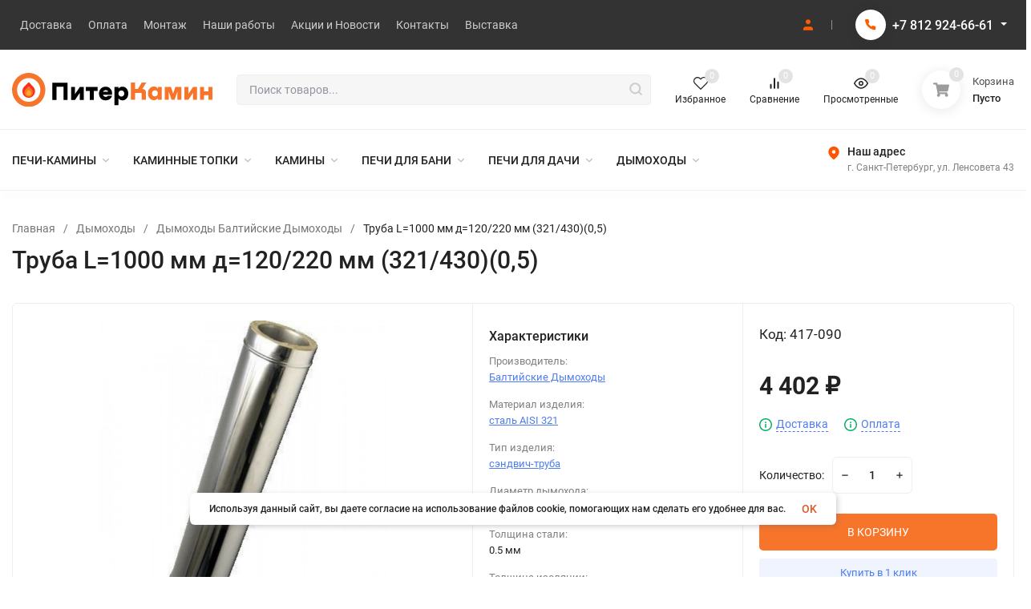

--- FILE ---
content_type: text/html; charset=utf-8
request_url: https://piter-kamin.ru/product/truba-l-1000-mm-d-120-220-mm-321-4300-5/
body_size: 61015
content:
<!DOCTYPE html>
<html lang="ru" prefix="og: http://ogp.me/ns# fb: http://ogp.me/ns/fb# product: http://ogp.me/ns/product#"><head><title>Труба L=1000 мм д=120/220 мм (321/430)(0,5) купить в Санкт-Петербурге в магазине «Питер Камин» цена от 4 402 ₽ </title><meta http-equiv="Content-Type" content="text/html; charset=utf-8"/><meta name="viewport" content="width=device-width, initial-scale=1"/><meta http-equiv="x-ua-compatible" content="IE=edge"/><meta name="description" content="&#128293; Купить Труба L=1000 мм д=120/220 мм (321/430)(0,5) в Санкт-Петербурге → В наличии → Низкая цена → Гарантия 3 года→ Бесплатная доставка → Интернет-магазин "/><meta name="theme-color" content="#fff"><meta name="msapplication-navbutton-color" content="#fff"><meta name="apple-mobile-web-app-status-bar-style" content="#fff"><link rel="canonical" href="https://piter-kamin.ru/product/truba-l-1000-mm-d-120-220-mm-321-4300-5/"/><link rel="shortcut icon" href="/favicon.ico"/><!-- rss --><link rel="alternate" type="application/rss+xml" title="Питер Камин" href="https://piter-kamin.ru/blog/rss/"><link rel="preload" as="font" href="/wa-data/public/site/themes/piterkamin/css/roboto-v20-latin_cyrillic-500.woff2" crossorigin><link rel="preload" as="font" href="/wa-data/public/site/themes/piterkamin/css/roboto-v20-latin_cyrillic-700.woff2" crossorigin><link rel="preload" as="font" href="/wa-data/public/site/themes/piterkamin/css/roboto-v20-latin_cyrillic-regular.woff2" crossorigin><style>:root {--site-max-width: 1480px;--font-family: "Roboto", sans-serif;--font-weight: 500;--slider-height: 462px;--cheme-color: #f7752a;--cheme-color-dop: #43c16d;--t-p-t: 12px;--t-p-b: 12px;--m-p-t: 25px;--m-p-b: 25px;--b-p-t: 20px;--b-p-b: 20px;--c-ht-b: #f7752a;--c-ht-b-c: #fff;--c-h-t: #333;--c-h-t-w: #333;--c-h-t-b: #f1f1f1;--c-h-m: #fff;--c-h-m-w: #fff;--c-h-m-b: #f1f1f1;--c-h-b: #fff;--c-h-b-w: #fff;--c-h-b-b: #f1f1f1;--c-h-li-1: #222;--c-h-li-1-h: #FF5C00;--c-h-li-1-b: #ffd600;--c-h-li-2: #222;--c-h-li-2-h: #FF5C00;--c-h-li-2-b: #ffd600;--c-h-li-3: #222;--c-h-li-3-h: #FF5C00;--c-h-li-3-b: #ffd600;--c-h-lo: #ccc;--c-h-lo-h: #ccc;--c-h-lo-i: #ccc;--c-h-lo-i-h: #ccc;--c-h-ad-i: #f50;--c-h-ad-t: #222;--c-h-ad: #808080;--c-h-mo-i: #f50;--c-h-mo-t: #222;--c-h-mo: #808080;--c-h-re-i: #f50;--c-h-re-t: #222;--c-h-re: #ccc;--c-h-re-h: #fff;--c-h-ph-1: #fff;--c-h-ph-1-h: #ccc;--c-h-ph-1-t: #808080;--c-h-ph-1-i-f: #fff;--c-h-ph-1-i: #FF5C00;--c-h-ph-3: #222;--c-h-ph-3-h: #222;--c-h-ph-3-t: #808080;--c-h-ph-3-i-f: #fff;--c-h-ph-3-i: #FF5C00;--c-h-br: #000;--c-h-br-h: #FF5C00;--c-h-br-i: #ccc;--c-h-br-i-h: #ccc;--c-h-a-f: #fff;--c-h-a-b: #ebebeb;--c-h-a-b-h: #ebebeb;--c-h-a-e: #FF5C00;--c-h-a-i: #FF5C00;--c-h-a-i-h: #FF5C00;--c-h-a-t: #ccc;--c-h-a-t-h: #fff;--c-h-i-f: #fff;--c-h-i-b: #ebebeb;--c-h-i-b-h: #ebebeb;--c-h-i-e: #FF5C00;--c-h-i: #222;--c-h-i-h: #FF5C00;--c-h-i-t: #222;--c-h-i-t-h: #FF5C00;--c-h-i-c: #43c16d;--c-h-i-c-d: #e3e3e3;--c-h-i-c-t: #fff;--c-h-c-f: #fff;--c-h-c-f-d: #fff;--c-h-c-f-h: #fff;--c-h-c-e: #FF5C00;--c-h-c-b: #ebebeb;--c-h-c-b-d: #ebebeb;--c-h-c-b-h: #ebebeb;--c-h-c-t: #222;--c-h-c-t-d: #222;--c-h-c-t-h: #222;--c-h-c-i: #fff;--c-h-c-i-d: #fff;--c-h-c-i-c: #FF5C00;--c-h-c-i-c-d: #9c9c9c;--c-h-c-i-c-h: #fff;--c-h-c-ic: #43c16d;--c-h-c-ic-d: #e3e3e3;--c-h-c-ic-c: #fff;--c-h-m-c: #ccc;--c-h-m-c-h: #fff;--c-h-m-c-a: #fff;--c-h-m-i-c: #ccc;--c-h-m-i-c-h: #fff;--c-h-m-i-c-a: #fff;--c-h-m-c-c: #222;--c-h-m-c-c-h: #000;--c-h-m-c-c-a: #000;--c-h-m-c-i-c: #BDBDBD;--c-h-m-c-i-c-h: #BDBDBD;--c-h-m-c-i-c-a: #000;--c-h-b-c-f: #fff;--c-h-b-c-f-h: #fff;--c-h-b-c-e: #fff;--c-h-b-c-b: #f7752a;--c-h-b-c-b-h: #FF5C00;--c-h-b-c-c: #000;--c-h-b-c-c-h: #000;--c-h-b-c-bb: #f7752a;--c-h-b-c-bb-h: #FF5C00;--c-h-t-f-f: #fff;--c-h-t-f-b-f: #f7752a;--c-h-t-f-b-f-h: #fff;--c-h-t-f-b-e: #f7752a;--c-h-t-f-b-b: #FF5C00;--c-h-t-f-b-b-h: #FF5C00;--c-h-t-f-b-c: #fff;--c-h-t-f-b-c-h: #000;--c-h-t-f-b: #fff;--c-h-t-f-b-h: #FF5C00;--c-h-t-f-a-f: #fff;--c-h-t-f-a-b: #ebebeb;--c-h-t-f-a-b-h: #ebebeb;--c-h-t-f-a-e: #FF5C00;--c-h-t-f-a-i: #222;--c-h-t-f-a-i-h: #FF5C00;--c-h-t-f-a-t: #222;--c-h-t-f-a-t-h: #FF5C00;--c-h-t-f-i-f: #fff;--c-h-t-f-i-b: #ebebeb;--c-h-t-f-i-b-h: #ebebeb;--c-h-t-f-i-e: #FF5C00;--c-h-t-f-i: #222;--c-h-t-f-i-h: #FF5C00;--c-h-t-f-i-t: #222;--c-h-t-f-i-t-h: #FF5C00;--c-h-t-f-i-c: #43c16d;--c-h-t-f-i-c-d: #e3e3e3;--c-h-t-f-i-c-t: #fff;--c-h-t-f-c-f: #fff;--c-h-t-f-c-f-d: #fff;--c-h-t-f-c-f-h: #fff;--c-h-t-f-c-e: #FF5C00;--c-h-t-f-c-b: #ebebeb;--c-h-t-f-c-b-d: #ebebeb;--c-h-t-f-c-b-h: #ebebeb;--c-h-t-f-c-t: #222;--c-h-t-f-c-t-d: #222;--c-h-t-f-c-t-h: #222;--c-h-t-f-c-i: #FF5C00;--c-h-t-f-c-i-d: #f3f3f3;--c-h-t-f-c-i-c: #fff;--c-h-t-f-c-i-c-d: #9c9c9c;--c-h-t-f-c-i-c-h: #fff;--c-h-t-f-c-ic: #43c16d;--c-h-t-f-c-ic-d: #e3e3e3;--c-h-t-f-c-ic-c: #fff;--c-b: #f7752a;--c-b-h: #FF5C00;--c-b-c: #fff;--c-b-c-h: #fff;--c-l-c-t-f: #f7752a;--c-l-c-t-c: #fff;--c-l-c-a-f: #f7f7f7;--c-l-c-a-f-h: #eaeaea;--c-l-c-a-c: #222;--c-l-c-a-c-h: #FF5C00;--c-l-c-b-c: #2190fc;--c-l-c-b-c-h: #4397e9;--c-l-f-t-f: #f7752a;--c-l-f-t-f-h: #FF5C00;--c-l-f-t-c: #fff;--c-l-f-t-c-h: #fff;--c-c-l-p-b: #ececec;--c-c-l-p-f: #fff;--c-c-l-p-f-f: #ff3100;--c-c-l-p-f-i: #fff;--c-c-l-p-c-f: #43c16d;--c-c-l-p-c-i: #fff;--c-c-l-i-f: #FF5C00;--c-b-n: #43C16D;--c-b-l: #FF4C3C;--c-b-b: #FF9444;--c-f-b: #333;--c-f-c: #e3e3e3;--c-f-a: #767b8b;--c-f-a-h: #a6acc2;--c-f-t: #fff;--c-f-a-m: #767b8b;--c-f-a-m-h: #a6acc2;--c-f-i-c: #FF5C00;--c-f-p-f: #fff;--c-f-p-b: #e9e9e9;--c-f-p-i-f: #fff;--c-f-p-m: #FF5C00;--c-f-p-i-c: #222;--c-f-p-i-c-h: #FF5C00;--c-f-p-i: #222;--c-f-p-i-h: #FF5C00;--c-f-p-c-bg: #e3e3e3;--c-f-p-c-bg-a: #43c16d;--c-f-p-c-c: #fff;--c-f-p-c-f: #fff;--c-f-p-c: #222;--c-f-p-c-h: #FF5C00;--c-f-p-c-i: #FF5C00;--c-f-p-c-i-d: #f3f3f3;--c-f-p-c-i-c: #fff;--c-f-p-c-i-c-d: #9c9c9c;--c-f-p-c-c-bg: #43c16d;--c-f-p-c-c-bg-d: #e3e3e3;--c-f-p-c-c-c: #fff;--w-c: 300px;--w-l: 300px;--h-c-r: 6px;--h-c-h: 48px;--h-c-w: auto;--c-m-h-f: #fff;--c-m-b-f: #f7752a;--c-m-s: #ccc;--c-m-i: #222;--c-m-i-c-a: #43c16d;--c-m-i-c: #e3e3e3;--c-m-i-t: #fff;--c-m-c-f: #fff;--c-m-c-f-d: #fff;--c-m-c-b: #ebebeb;--c-m-c-b-d: #ebebeb;--c-m-c-t: #222;--c-m-c-t-d: #222;--c-m-c-i: #fff;--c-m-c-i-d: #f9f9f9;--c-m-c-i-c: #FF5C00;--c-m-c-i-c-d: #9c9c9c;--c-m-c-i-co: #43c16d;--c-m-c-i-co-d: #e3e3e3;--c-m-c-i-co-c: #fff;--c-m-p-i: #FF5C00;--c-m-p-t: #222;--c-m-p-d: #222;--c-m-p-h: #808080;--c-m-p-b: #fff;--c-m-p-b-i: #FF5C00;--c-m-p-f: #fff;--c-m-p-f-i: #222;--c-m-p-c: #fff;--c-m-p-c-i: #FF5C00;--c-m-p-c-i-d: #9c9c9c;--c-m-p-c-c: #43c16d;--c-m-p-c-c-d: #e3e3e3;--c-m-p-c-c-c: #fff;--c-l-r: 6px;--c-l-m: 10px;--c-l-m-m: 10px;--c-m-m-p: #FF5C00;--c-m-m-c: #43c16d;--c-m-m-i: #222;--c-m-m-i-c-a: #43c16d;--c-m-m-i-c: #e3e3e3;--c-m-m-i-t: #fff;--c-m-m-i-l: #222;}</style><link href="/wa-data/public/site/themes/piterkamin/css/roboto.min.css" rel="stylesheet"/><link href="/wa-data/public/site/themes/piterkamin/css/insale.min.css?v3.1.1.102" rel="stylesheet"/><link href="/wa-data/public/site/themes/piterkamin/css/user.css?v3.1.1.102" rel="stylesheet"/><style>.cursor__pointer { cursor:pointer; }</style><script>
!function(a,b){"object"==typeof module&&"object"==typeof module.exports?module.exports=a.document?b(a,!0):function(a){if(!a.document)throw new Error("jQuery requires a window with a document");return b(a)}:b(a)}("undefined"!=typeof window?window:this,function(a,b){var c=[],d=c.slice,e=c.concat,f=c.push,g=c.indexOf,h={},i=h.toString,j=h.hasOwnProperty,k={},l="1.11.1",m=function(a,b){return new m.fn.init(a,b)},n=/^[\s\uFEFF\xA0]+|[\s\uFEFF\xA0]+$/g,o=/^-ms-/,p=/-([\da-z])/gi,q=function(a,b){return b.toUpperCase()};m.fn=m.prototype={jquery:l,constructor:m,selector:"",length:0,toArray:function(){return d.call(this)},get:function(a){return null!=a?0>a?this[a+this.length]:this[a]:d.call(this)},pushStack:function(a){var b=m.merge(this.constructor(),a);return b.prevObject=this,b.context=this.context,b},each:function(a,b){return m.each(this,a,b)},map:function(a){return this.pushStack(m.map(this,function(b,c){return a.call(b,c,b)}))},slice:function(){return this.pushStack(d.apply(this,arguments))},first:function(){return this.eq(0)},last:function(){return this.eq(-1)},eq:function(a){var b=this.length,c=+a+(0>a?b:0);return this.pushStack(c>=0&&b>c?[this[c]]:[])},end:function(){return this.prevObject||this.constructor(null)},push:f,sort:c.sort,splice:c.splice},m.extend=m.fn.extend=function(){var a,b,c,d,e,f,g=arguments[0]||{},h=1,i=arguments.length,j=!1;for("boolean"==typeof g&&(j=g,g=arguments[h]||{},h++),"object"==typeof g||m.isFunction(g)||(g={}),h===i&&(g=this,h--);i>h;h++)if(null!=(e=arguments[h]))for(d in e)a=g[d],c=e[d],g!==c&&(j&&c&&(m.isPlainObject(c)||(b=m.isArray(c)))?(b?(b=!1,f=a&&m.isArray(a)?a:[]):f=a&&m.isPlainObject(a)?a:{},g[d]=m.extend(j,f,c)):void 0!==c&&(g[d]=c));return g},m.extend({expando:"jQuery"+(l+Math.random()).replace(/\D/g,""),isReady:!0,error:function(a){throw new Error(a)},noop:function(){},isFunction:function(a){return"function"===m.type(a)},isArray:Array.isArray||function(a){return"array"===m.type(a)},isWindow:function(a){return null!=a&&a==a.window},isNumeric:function(a){return!m.isArray(a)&&a-parseFloat(a)>=0},isEmptyObject:function(a){var b;for(b in a)return!1;return!0},isPlainObject:function(a){var b;if(!a||"object"!==m.type(a)||a.nodeType||m.isWindow(a))return!1;try{if(a.constructor&&!j.call(a,"constructor")&&!j.call(a.constructor.prototype,"isPrototypeOf"))return!1}catch(c){return!1}if(k.ownLast)for(b in a)return j.call(a,b);for(b in a);return void 0===b||j.call(a,b)},type:function(a){return null==a?a+"":"object"==typeof a||"function"==typeof a?h[i.call(a)]||"object":typeof a},globalEval:function(b){b&&m.trim(b)&&(a.execScript||function(b){a.eval.call(a,b)})(b)},camelCase:function(a){return a.replace(o,"ms-").replace(p,q)},nodeName:function(a,b){return a.nodeName&&a.nodeName.toLowerCase()===b.toLowerCase()},each:function(a,b,c){var d,e=0,f=a.length,g=r(a);if(c){if(g){for(;f>e;e++)if(d=b.apply(a[e],c),d===!1)break}else for(e in a)if(d=b.apply(a[e],c),d===!1)break}else if(g){for(;f>e;e++)if(d=b.call(a[e],e,a[e]),d===!1)break}else for(e in a)if(d=b.call(a[e],e,a[e]),d===!1)break;return a},trim:function(a){return null==a?"":(a+"").replace(n,"")},makeArray:function(a,b){var c=b||[];return null!=a&&(r(Object(a))?m.merge(c,"string"==typeof a?[a]:a):f.call(c,a)),c},inArray:function(a,b,c){var d;if(b){if(g)return g.call(b,a,c);for(d=b.length,c=c?0>c?Math.max(0,d+c):c:0;d>c;c++)if(c in b&&b[c]===a)return c}return-1},merge:function(a,b){var c=+b.length,d=0,e=a.length;while(c>d)a[e++]=b[d++];if(c!==c)while(void 0!==b[d])a[e++]=b[d++];return a.length=e,a},grep:function(a,b,c){for(var d,e=[],f=0,g=a.length,h=!c;g>f;f++)d=!b(a[f],f),d!==h&&e.push(a[f]);return e},map:function(a,b,c){var d,f=0,g=a.length,h=r(a),i=[];if(h)for(;g>f;f++)d=b(a[f],f,c),null!=d&&i.push(d);else for(f in a)d=b(a[f],f,c),null!=d&&i.push(d);return e.apply([],i)},guid:1,proxy:function(a,b){var c,e,f;return"string"==typeof b&&(f=a[b],b=a,a=f),m.isFunction(a)?(c=d.call(arguments,2),e=function(){return a.apply(b||this,c.concat(d.call(arguments)))},e.guid=a.guid=a.guid||m.guid++,e):void 0},now:function(){return+new Date},support:k}),m.each("Boolean Number String Function Array Date RegExp Object Error".split(" "),function(a,b){h["[object "+b+"]"]=b.toLowerCase()});function r(a){var b=a.length,c=m.type(a);return"function"===c||m.isWindow(a)?!1:1===a.nodeType&&b?!0:"array"===c||0===b||"number"==typeof b&&b>0&&b-1 in a}var s=function(a){var b,c,d,e,f,g,h,i,j,k,l,m,n,o,p,q,r,s,t,u="sizzle"+-new Date,v=a.document,w=0,x=0,y=gb(),z=gb(),A=gb(),B=function(a,b){return a===b&&(l=!0),0},C="undefined",D=1<<31,E={}.hasOwnProperty,F=[],G=F.pop,H=F.push,I=F.push,J=F.slice,K=F.indexOf||function(a){for(var b=0,c=this.length;c>b;b++)if(this[b]===a)return b;return-1},L="checked|selected|async|autofocus|autoplay|controls|defer|disabled|hidden|ismap|loop|multiple|open|readonly|required|scoped",M="[\\x20\\t\\r\\n\\f]",N="(?:\\\\.|[\\w-]|[^\\x00-\\xa0])+",O=N.replace("w","w#"),P="\\["+M+"*("+N+")(?:"+M+"*([*^$|!~]?=)"+M+"*(?:'((?:\\\\.|[^\\\\'])*)'|\"((?:\\\\.|[^\\\\\"])*)\"|("+O+"))|)"+M+"*\\]",Q=":("+N+")(?:\\((('((?:\\\\.|[^\\\\'])*)'|\"((?:\\\\.|[^\\\\\"])*)\")|((?:\\\\.|[^\\\\()[\\]]|"+P+")*)|.*)\\)|)",R=new RegExp("^"+M+"+|((?:^|[^\\\\])(?:\\\\.)*)"+M+"+$","g"),S=new RegExp("^"+M+"*,"+M+"*"),T=new RegExp("^"+M+"*([>+~]|"+M+")"+M+"*"),U=new RegExp("="+M+"*([^\\]'\"]*?)"+M+"*\\]","g"),V=new RegExp(Q),W=new RegExp("^"+O+"$"),X={ID:new RegExp("^#("+N+")"),CLASS:new RegExp("^\\.("+N+")"),TAG:new RegExp("^("+N.replace("w","w*")+")"),ATTR:new RegExp("^"+P),PSEUDO:new RegExp("^"+Q),CHILD:new RegExp("^:(only|first|last|nth|nth-last)-(child|of-type)(?:\\("+M+"*(even|odd|(([+-]|)(\\d*)n|)"+M+"*(?:([+-]|)"+M+"*(\\d+)|))"+M+"*\\)|)","i"),bool:new RegExp("^(?:"+L+")$","i"),needsContext:new RegExp("^"+M+"*[>+~]|:(even|odd|eq|gt|lt|nth|first|last)(?:\\("+M+"*((?:-\\d)?\\d*)"+M+"*\\)|)(?=[^-]|$)","i")},Y=/^(?:input|select|textarea|button)$/i,Z=/^h\d$/i,$=/^[^{]+\{\s*\[native \w/,_=/^(?:#([\w-]+)|(\w+)|\.([\w-]+))$/,ab=/[+~]/,bb=/'|\\/g,cb=new RegExp("\\\\([\\da-f]{1,6}"+M+"?|("+M+")|.)","ig"),db=function(a,b,c){var d="0x"+b-65536;return d!==d||c?b:0>d?String.fromCharCode(d+65536):String.fromCharCode(d>>10|55296,1023&d|56320)};try{I.apply(F=J.call(v.childNodes),v.childNodes),F[v.childNodes.length].nodeType}catch(eb){I={apply:F.length?function(a,b){H.apply(a,J.call(b))}:function(a,b){var c=a.length,d=0;while(a[c++]=b[d++]);a.length=c-1}}}function fb(a,b,d,e){var f,h,j,k,l,o,r,s,w,x;if((b?b.ownerDocument||b:v)!==n&&m(b),b=b||n,d=d||[],!a||"string"!=typeof a)return d;if(1!==(k=b.nodeType)&&9!==k)return[];if(p&&!e){if(f=_.exec(a))if(j=f[1]){if(9===k){if(h=b.getElementById(j),!h||!h.parentNode)return d;if(h.id===j)return d.push(h),d}else if(b.ownerDocument&&(h=b.ownerDocument.getElementById(j))&&t(b,h)&&h.id===j)return d.push(h),d}else{if(f[2])return I.apply(d,b.getElementsByTagName(a)),d;if((j=f[3])&&c.getElementsByClassName&&b.getElementsByClassName)return I.apply(d,b.getElementsByClassName(j)),d}if(c.qsa&&(!q||!q.test(a))){if(s=r=u,w=b,x=9===k&&a,1===k&&"object"!==b.nodeName.toLowerCase()){o=g(a),(r=b.getAttribute("id"))?s=r.replace(bb,"\\$&"):b.setAttribute("id",s),s="[id='"+s+"'] ",l=o.length;while(l--)o[l]=s+qb(o[l]);w=ab.test(a)&&ob(b.parentNode)||b,x=o.join(",")}if(x)try{return I.apply(d,w.querySelectorAll(x)),d}catch(y){}finally{r||b.removeAttribute("id")}}}return i(a.replace(R,"$1"),b,d,e)}function gb(){var a=[];function b(c,e){return a.push(c+" ")>d.cacheLength&&delete b[a.shift()],b[c+" "]=e}return b}function hb(a){return a[u]=!0,a}function ib(a){var b=n.createElement("div");try{return!!a(b)}catch(c){return!1}finally{b.parentNode&&b.parentNode.removeChild(b),b=null}}function jb(a,b){var c=a.split("|"),e=a.length;while(e--)d.attrHandle[c[e]]=b}function kb(a,b){var c=b&&a,d=c&&1===a.nodeType&&1===b.nodeType&&(~b.sourceIndex||D)-(~a.sourceIndex||D);if(d)return d;if(c)while(c=c.nextSibling)if(c===b)return-1;return a?1:-1}function lb(a){return function(b){var c=b.nodeName.toLowerCase();return"input"===c&&b.type===a}}function mb(a){return function(b){var c=b.nodeName.toLowerCase();return("input"===c||"button"===c)&&b.type===a}}function nb(a){return hb(function(b){return b=+b,hb(function(c,d){var e,f=a([],c.length,b),g=f.length;while(g--)c[e=f[g]]&&(c[e]=!(d[e]=c[e]))})})}function ob(a){return a&&typeof a.getElementsByTagName!==C&&a}c=fb.support={},f=fb.isXML=function(a){var b=a&&(a.ownerDocument||a).documentElement;return b?"HTML"!==b.nodeName:!1},m=fb.setDocument=function(a){var b,e=a?a.ownerDocument||a:v,g=e.defaultView;return e!==n&&9===e.nodeType&&e.documentElement?(n=e,o=e.documentElement,p=!f(e),g&&g!==g.top&&(g.addEventListener?g.addEventListener("unload",function(){m()},!1):g.attachEvent&&g.attachEvent("onunload",function(){m()})),c.attributes=ib(function(a){return a.className="i",!a.getAttribute("className")}),c.getElementsByTagName=ib(function(a){return a.appendChild(e.createComment("")),!a.getElementsByTagName("*").length}),c.getElementsByClassName=$.test(e.getElementsByClassName)&&ib(function(a){return a.innerHTML="<div class='a'></div><div class='a i'></div>",a.firstChild.className="i",2===a.getElementsByClassName("i").length}),c.getById=ib(function(a){return o.appendChild(a).id=u,!e.getElementsByName||!e.getElementsByName(u).length}),c.getById?(d.find.ID=function(a,b){if(typeof b.getElementById!==C&&p){var c=b.getElementById(a);return c&&c.parentNode?[c]:[]}},d.filter.ID=function(a){var b=a.replace(cb,db);return function(a){return a.getAttribute("id")===b}}):(delete d.find.ID,d.filter.ID=function(a){var b=a.replace(cb,db);return function(a){var c=typeof a.getAttributeNode!==C&&a.getAttributeNode("id");return c&&c.value===b}}),d.find.TAG=c.getElementsByTagName?function(a,b){return typeof b.getElementsByTagName!==C?b.getElementsByTagName(a):void 0}:function(a,b){var c,d=[],e=0,f=b.getElementsByTagName(a);if("*"===a){while(c=f[e++])1===c.nodeType&&d.push(c);return d}return f},d.find.CLASS=c.getElementsByClassName&&function(a,b){return typeof b.getElementsByClassName!==C&&p?b.getElementsByClassName(a):void 0},r=[],q=[],(c.qsa=$.test(e.querySelectorAll))&&(ib(function(a){a.innerHTML="<select msallowclip=''><option selected=''></option></select>",a.querySelectorAll("[msallowclip^='']").length&&q.push("[*^$]="+M+"*(?:''|\"\")"),a.querySelectorAll("[selected]").length||q.push("\\["+M+"*(?:value|"+L+")"),a.querySelectorAll(":checked").length||q.push(":checked")}),ib(function(a){var b=e.createElement("input");b.setAttribute("type","hidden"),a.appendChild(b).setAttribute("name","D"),a.querySelectorAll("[name=d]").length&&q.push("name"+M+"*[*^$|!~]?="),a.querySelectorAll(":enabled").length||q.push(":enabled",":disabled"),a.querySelectorAll("*,:x"),q.push(",.*:")})),(c.matchesSelector=$.test(s=o.matches||o.webkitMatchesSelector||o.mozMatchesSelector||o.oMatchesSelector||o.msMatchesSelector))&&ib(function(a){c.disconnectedMatch=s.call(a,"div"),s.call(a,"[s!='']:x"),r.push("!=",Q)}),q=q.length&&new RegExp(q.join("|")),r=r.length&&new RegExp(r.join("|")),b=$.test(o.compareDocumentPosition),t=b||$.test(o.contains)?function(a,b){var c=9===a.nodeType?a.documentElement:a,d=b&&b.parentNode;return a===d||!(!d||1!==d.nodeType||!(c.contains?c.contains(d):a.compareDocumentPosition&&16&a.compareDocumentPosition(d)))}:function(a,b){if(b)while(b=b.parentNode)if(b===a)return!0;return!1},B=b?function(a,b){if(a===b)return l=!0,0;var d=!a.compareDocumentPosition-!b.compareDocumentPosition;return d?d:(d=(a.ownerDocument||a)===(b.ownerDocument||b)?a.compareDocumentPosition(b):1,1&d||!c.sortDetached&&b.compareDocumentPosition(a)===d?a===e||a.ownerDocument===v&&t(v,a)?-1:b===e||b.ownerDocument===v&&t(v,b)?1:k?K.call(k,a)-K.call(k,b):0:4&d?-1:1)}:function(a,b){if(a===b)return l=!0,0;var c,d=0,f=a.parentNode,g=b.parentNode,h=[a],i=[b];if(!f||!g)return a===e?-1:b===e?1:f?-1:g?1:k?K.call(k,a)-K.call(k,b):0;if(f===g)return kb(a,b);c=a;while(c=c.parentNode)h.unshift(c);c=b;while(c=c.parentNode)i.unshift(c);while(h[d]===i[d])d++;return d?kb(h[d],i[d]):h[d]===v?-1:i[d]===v?1:0},e):n},fb.matches=function(a,b){return fb(a,null,null,b)},fb.matchesSelector=function(a,b){if((a.ownerDocument||a)!==n&&m(a),b=b.replace(U,"='$1']"),!(!c.matchesSelector||!p||r&&r.test(b)||q&&q.test(b)))try{var d=s.call(a,b);if(d||c.disconnectedMatch||a.document&&11!==a.document.nodeType)return d}catch(e){}return fb(b,n,null,[a]).length>0},fb.contains=function(a,b){return(a.ownerDocument||a)!==n&&m(a),t(a,b)},fb.attr=function(a,b){(a.ownerDocument||a)!==n&&m(a);var e=d.attrHandle[b.toLowerCase()],f=e&&E.call(d.attrHandle,b.toLowerCase())?e(a,b,!p):void 0;return void 0!==f?f:c.attributes||!p?a.getAttribute(b):(f=a.getAttributeNode(b))&&f.specified?f.value:null},fb.error=function(a){throw new Error("Syntax error, unrecognized expression: "+a)},fb.uniqueSort=function(a){var b,d=[],e=0,f=0;if(l=!c.detectDuplicates,k=!c.sortStable&&a.slice(0),a.sort(B),l){while(b=a[f++])b===a[f]&&(e=d.push(f));while(e--)a.splice(d[e],1)}return k=null,a},e=fb.getText=function(a){var b,c="",d=0,f=a.nodeType;if(f){if(1===f||9===f||11===f){if("string"==typeof a.textContent)return a.textContent;for(a=a.firstChild;a;a=a.nextSibling)c+=e(a)}else if(3===f||4===f)return a.nodeValue}else while(b=a[d++])c+=e(b);return c},d=fb.selectors={cacheLength:50,createPseudo:hb,match:X,attrHandle:{},find:{},relative:{">":{dir:"parentNode",first:!0}," ":{dir:"parentNode"},"+":{dir:"previousSibling",first:!0},"~":{dir:"previousSibling"}},preFilter:{ATTR:function(a){return a[1]=a[1].replace(cb,db),a[3]=(a[3]||a[4]||a[5]||"").replace(cb,db),"~="===a[2]&&(a[3]=" "+a[3]+" "),a.slice(0,4)},CHILD:function(a){return a[1]=a[1].toLowerCase(),"nth"===a[1].slice(0,3)?(a[3]||fb.error(a[0]),a[4]=+(a[4]?a[5]+(a[6]||1):2*("even"===a[3]||"odd"===a[3])),a[5]=+(a[7]+a[8]||"odd"===a[3])):a[3]&&fb.error(a[0]),a},PSEUDO:function(a){var b,c=!a[6]&&a[2];return X.CHILD.test(a[0])?null:(a[3]?a[2]=a[4]||a[5]||"":c&&V.test(c)&&(b=g(c,!0))&&(b=c.indexOf(")",c.length-b)-c.length)&&(a[0]=a[0].slice(0,b),a[2]=c.slice(0,b)),a.slice(0,3))}},filter:{TAG:function(a){var b=a.replace(cb,db).toLowerCase();return"*"===a?function(){return!0}:function(a){return a.nodeName&&a.nodeName.toLowerCase()===b}},CLASS:function(a){var b=y[a+" "];return b||(b=new RegExp("(^|"+M+")"+a+"("+M+"|$)"))&&y(a,function(a){return b.test("string"==typeof a.className&&a.className||typeof a.getAttribute!==C&&a.getAttribute("class")||"")})},ATTR:function(a,b,c){return function(d){var e=fb.attr(d,a);return null==e?"!="===b:b?(e+="","="===b?e===c:"!="===b?e!==c:"^="===b?c&&0===e.indexOf(c):"*="===b?c&&e.indexOf(c)>-1:"$="===b?c&&e.slice(-c.length)===c:"~="===b?(" "+e+" ").indexOf(c)>-1:"|="===b?e===c||e.slice(0,c.length+1)===c+"-":!1):!0}},CHILD:function(a,b,c,d,e){var f="nth"!==a.slice(0,3),g="last"!==a.slice(-4),h="of-type"===b;return 1===d&&0===e?function(a){return!!a.parentNode}:function(b,c,i){var j,k,l,m,n,o,p=f!==g?"nextSibling":"previousSibling",q=b.parentNode,r=h&&b.nodeName.toLowerCase(),s=!i&&!h;if(q){if(f){while(p){l=b;while(l=l[p])if(h?l.nodeName.toLowerCase()===r:1===l.nodeType)return!1;o=p="only"===a&&!o&&"nextSibling"}return!0}if(o=[g?q.firstChild:q.lastChild],g&&s){k=q[u]||(q[u]={}),j=k[a]||[],n=j[0]===w&&j[1],m=j[0]===w&&j[2],l=n&&q.childNodes[n];while(l=++n&&l&&l[p]||(m=n=0)||o.pop())if(1===l.nodeType&&++m&&l===b){k[a]=[w,n,m];break}}else if(s&&(j=(b[u]||(b[u]={}))[a])&&j[0]===w)m=j[1];else while(l=++n&&l&&l[p]||(m=n=0)||o.pop())if((h?l.nodeName.toLowerCase()===r:1===l.nodeType)&&++m&&(s&&((l[u]||(l[u]={}))[a]=[w,m]),l===b))break;return m-=e,m===d||m%d===0&&m/d>=0}}},PSEUDO:function(a,b){var c,e=d.pseudos[a]||d.setFilters[a.toLowerCase()]||fb.error("unsupported pseudo: "+a);return e[u]?e(b):e.length>1?(c=[a,a,"",b],d.setFilters.hasOwnProperty(a.toLowerCase())?hb(function(a,c){var d,f=e(a,b),g=f.length;while(g--)d=K.call(a,f[g]),a[d]=!(c[d]=f[g])}):function(a){return e(a,0,c)}):e}},pseudos:{not:hb(function(a){var b=[],c=[],d=h(a.replace(R,"$1"));return d[u]?hb(function(a,b,c,e){var f,g=d(a,null,e,[]),h=a.length;while(h--)(f=g[h])&&(a[h]=!(b[h]=f))}):function(a,e,f){return b[0]=a,d(b,null,f,c),!c.pop()}}),has:hb(function(a){return function(b){return fb(a,b).length>0}}),contains:hb(function(a){return function(b){return(b.textContent||b.innerText||e(b)).indexOf(a)>-1}}),lang:hb(function(a){return W.test(a||"")||fb.error("unsupported lang: "+a),a=a.replace(cb,db).toLowerCase(),function(b){var c;do if(c=p?b.lang:b.getAttribute("xml:lang")||b.getAttribute("lang"))return c=c.toLowerCase(),c===a||0===c.indexOf(a+"-");while((b=b.parentNode)&&1===b.nodeType);return!1}}),target:function(b){var c=a.location&&a.location.hash;return c&&c.slice(1)===b.id},root:function(a){return a===o},focus:function(a){return a===n.activeElement&&(!n.hasFocus||n.hasFocus())&&!!(a.type||a.href||~a.tabIndex)},enabled:function(a){return a.disabled===!1},disabled:function(a){return a.disabled===!0},checked:function(a){var b=a.nodeName.toLowerCase();return"input"===b&&!!a.checked||"option"===b&&!!a.selected},selected:function(a){return a.parentNode&&a.parentNode.selectedIndex,a.selected===!0},empty:function(a){for(a=a.firstChild;a;a=a.nextSibling)if(a.nodeType<6)return!1;return!0},parent:function(a){return!d.pseudos.empty(a)},header:function(a){return Z.test(a.nodeName)},input:function(a){return Y.test(a.nodeName)},button:function(a){var b=a.nodeName.toLowerCase();return"input"===b&&"button"===a.type||"button"===b},text:function(a){var b;return"input"===a.nodeName.toLowerCase()&&"text"===a.type&&(null==(b=a.getAttribute("type"))||"text"===b.toLowerCase())},first:nb(function(){return[0]}),last:nb(function(a,b){return[b-1]}),eq:nb(function(a,b,c){return[0>c?c+b:c]}),even:nb(function(a,b){for(var c=0;b>c;c+=2)a.push(c);return a}),odd:nb(function(a,b){for(var c=1;b>c;c+=2)a.push(c);return a}),lt:nb(function(a,b,c){for(var d=0>c?c+b:c;--d>=0;)a.push(d);return a}),gt:nb(function(a,b,c){for(var d=0>c?c+b:c;++d<b;)a.push(d);return a})}},d.pseudos.nth=d.pseudos.eq;for(b in{radio:!0,checkbox:!0,file:!0,password:!0,image:!0})d.pseudos[b]=lb(b);for(b in{submit:!0,reset:!0})d.pseudos[b]=mb(b);function pb(){}pb.prototype=d.filters=d.pseudos,d.setFilters=new pb,g=fb.tokenize=function(a,b){var c,e,f,g,h,i,j,k=z[a+" "];if(k)return b?0:k.slice(0);h=a,i=[],j=d.preFilter;while(h){(!c||(e=S.exec(h)))&&(e&&(h=h.slice(e[0].length)||h),i.push(f=[])),c=!1,(e=T.exec(h))&&(c=e.shift(),f.push({value:c,type:e[0].replace(R," ")}),h=h.slice(c.length));for(g in d.filter)!(e=X[g].exec(h))||j[g]&&!(e=j[g](e))||(c=e.shift(),f.push({value:c,type:g,matches:e}),h=h.slice(c.length));if(!c)break}return b?h.length:h?fb.error(a):z(a,i).slice(0)};function qb(a){for(var b=0,c=a.length,d="";c>b;b++)d+=a[b].value;return d}function rb(a,b,c){var d=b.dir,e=c&&"parentNode"===d,f=x++;return b.first?function(b,c,f){while(b=b[d])if(1===b.nodeType||e)return a(b,c,f)}:function(b,c,g){var h,i,j=[w,f];if(g){while(b=b[d])if((1===b.nodeType||e)&&a(b,c,g))return!0}else while(b=b[d])if(1===b.nodeType||e){if(i=b[u]||(b[u]={}),(h=i[d])&&h[0]===w&&h[1]===f)return j[2]=h[2];if(i[d]=j,j[2]=a(b,c,g))return!0}}}function sb(a){return a.length>1?function(b,c,d){var e=a.length;while(e--)if(!a[e](b,c,d))return!1;return!0}:a[0]}function tb(a,b,c){for(var d=0,e=b.length;e>d;d++)fb(a,b[d],c);return c}function ub(a,b,c,d,e){for(var f,g=[],h=0,i=a.length,j=null!=b;i>h;h++)(f=a[h])&&(!c||c(f,d,e))&&(g.push(f),j&&b.push(h));return g}function vb(a,b,c,d,e,f){return d&&!d[u]&&(d=vb(d)),e&&!e[u]&&(e=vb(e,f)),hb(function(f,g,h,i){var j,k,l,m=[],n=[],o=g.length,p=f||tb(b||"*",h.nodeType?[h]:h,[]),q=!a||!f&&b?p:ub(p,m,a,h,i),r=c?e||(f?a:o||d)?[]:g:q;if(c&&c(q,r,h,i),d){j=ub(r,n),d(j,[],h,i),k=j.length;while(k--)(l=j[k])&&(r[n[k]]=!(q[n[k]]=l))}if(f){if(e||a){if(e){j=[],k=r.length;while(k--)(l=r[k])&&j.push(q[k]=l);e(null,r=[],j,i)}k=r.length;while(k--)(l=r[k])&&(j=e?K.call(f,l):m[k])>-1&&(f[j]=!(g[j]=l))}}else r=ub(r===g?r.splice(o,r.length):r),e?e(null,g,r,i):I.apply(g,r)})}function wb(a){for(var b,c,e,f=a.length,g=d.relative[a[0].type],h=g||d.relative[" "],i=g?1:0,k=rb(function(a){return a===b},h,!0),l=rb(function(a){return K.call(b,a)>-1},h,!0),m=[function(a,c,d){return!g&&(d||c!==j)||((b=c).nodeType?k(a,c,d):l(a,c,d))}];f>i;i++)if(c=d.relative[a[i].type])m=[rb(sb(m),c)];else{if(c=d.filter[a[i].type].apply(null,a[i].matches),c[u]){for(e=++i;f>e;e++)if(d.relative[a[e].type])break;return vb(i>1&&sb(m),i>1&&qb(a.slice(0,i-1).concat({value:" "===a[i-2].type?"*":""})).replace(R,"$1"),c,e>i&&wb(a.slice(i,e)),f>e&&wb(a=a.slice(e)),f>e&&qb(a))}m.push(c)}return sb(m)}function xb(a,b){var c=b.length>0,e=a.length>0,f=function(f,g,h,i,k){var l,m,o,p=0,q="0",r=f&&[],s=[],t=j,u=f||e&&d.find.TAG("*",k),v=w+=null==t?1:Math.random()||.1,x=u.length;for(k&&(j=g!==n&&g);q!==x&&null!=(l=u[q]);q++){if(e&&l){m=0;while(o=a[m++])if(o(l,g,h)){i.push(l);break}k&&(w=v)}c&&((l=!o&&l)&&p--,f&&r.push(l))}if(p+=q,c&&q!==p){m=0;while(o=b[m++])o(r,s,g,h);if(f){if(p>0)while(q--)r[q]||s[q]||(s[q]=G.call(i));s=ub(s)}I.apply(i,s),k&&!f&&s.length>0&&p+b.length>1&&fb.uniqueSort(i)}return k&&(w=v,j=t),r};return c?hb(f):f}return h=fb.compile=function(a,b){var c,d=[],e=[],f=A[a+" "];if(!f){b||(b=g(a)),c=b.length;while(c--)f=wb(b[c]),f[u]?d.push(f):e.push(f);f=A(a,xb(e,d)),f.selector=a}return f},i=fb.select=function(a,b,e,f){var i,j,k,l,m,n="function"==typeof a&&a,o=!f&&g(a=n.selector||a);if(e=e||[],1===o.length){if(j=o[0]=o[0].slice(0),j.length>2&&"ID"===(k=j[0]).type&&c.getById&&9===b.nodeType&&p&&d.relative[j[1].type]){if(b=(d.find.ID(k.matches[0].replace(cb,db),b)||[])[0],!b)return e;n&&(b=b.parentNode),a=a.slice(j.shift().value.length)}i=X.needsContext.test(a)?0:j.length;while(i--){if(k=j[i],d.relative[l=k.type])break;if((m=d.find[l])&&(f=m(k.matches[0].replace(cb,db),ab.test(j[0].type)&&ob(b.parentNode)||b))){if(j.splice(i,1),a=f.length&&qb(j),!a)return I.apply(e,f),e;break}}}return(n||h(a,o))(f,b,!p,e,ab.test(a)&&ob(b.parentNode)||b),e},c.sortStable=u.split("").sort(B).join("")===u,c.detectDuplicates=!!l,m(),c.sortDetached=ib(function(a){return 1&a.compareDocumentPosition(n.createElement("div"))}),ib(function(a){return a.innerHTML="<a href='#'></a>","#"===a.firstChild.getAttribute("href")})||jb("type|href|height|width",function(a,b,c){return c?void 0:a.getAttribute(b,"type"===b.toLowerCase()?1:2)}),c.attributes&&ib(function(a){return a.innerHTML="<input/>",a.firstChild.setAttribute("value",""),""===a.firstChild.getAttribute("value")})||jb("value",function(a,b,c){return c||"input"!==a.nodeName.toLowerCase()?void 0:a.defaultValue}),ib(function(a){return null==a.getAttribute("disabled")})||jb(L,function(a,b,c){var d;return c?void 0:a[b]===!0?b.toLowerCase():(d=a.getAttributeNode(b))&&d.specified?d.value:null}),fb}(a);m.find=s,m.expr=s.selectors,m.expr[":"]=m.expr.pseudos,m.unique=s.uniqueSort,m.text=s.getText,m.isXMLDoc=s.isXML,m.contains=s.contains;var t=m.expr.match.needsContext,u=/^<(\w+)\s*\/?>(?:<\/\1>|)$/,v=/^.[^:#\[\.,]*$/;function w(a,b,c){if(m.isFunction(b))return m.grep(a,function(a,d){return!!b.call(a,d,a)!==c});if(b.nodeType)return m.grep(a,function(a){return a===b!==c});if("string"==typeof b){if(v.test(b))return m.filter(b,a,c);b=m.filter(b,a)}return m.grep(a,function(a){return m.inArray(a,b)>=0!==c})}m.filter=function(a,b,c){var d=b[0];return c&&(a=":not("+a+")"),1===b.length&&1===d.nodeType?m.find.matchesSelector(d,a)?[d]:[]:m.find.matches(a,m.grep(b,function(a){return 1===a.nodeType}))},m.fn.extend({find:function(a){var b,c=[],d=this,e=d.length;if("string"!=typeof a)return this.pushStack(m(a).filter(function(){for(b=0;e>b;b++)if(m.contains(d[b],this))return!0}));for(b=0;e>b;b++)m.find(a,d[b],c);return c=this.pushStack(e>1?m.unique(c):c),c.selector=this.selector?this.selector+" "+a:a,c},filter:function(a){return this.pushStack(w(this,a||[],!1))},not:function(a){return this.pushStack(w(this,a||[],!0))},is:function(a){return!!w(this,"string"==typeof a&&t.test(a)?m(a):a||[],!1).length}});var x,y=a.document,z=/^(?:\s*(<[\w\W]+>)[^>]*|#([\w-]*))$/,A=m.fn.init=function(a,b){var c,d;if(!a)return this;if("string"==typeof a){if(c="<"===a.charAt(0)&&">"===a.charAt(a.length-1)&&a.length>=3?[null,a,null]:z.exec(a),!c||!c[1]&&b)return!b||b.jquery?(b||x).find(a):this.constructor(b).find(a);if(c[1]){if(b=b instanceof m?b[0]:b,m.merge(this,m.parseHTML(c[1],b&&b.nodeType?b.ownerDocument||b:y,!0)),u.test(c[1])&&m.isPlainObject(b))for(c in b)m.isFunction(this[c])?this[c](b[c]):this.attr(c,b[c]);return this}if(d=y.getElementById(c[2]),d&&d.parentNode){if(d.id!==c[2])return x.find(a);this.length=1,this[0]=d}return this.context=y,this.selector=a,this}return a.nodeType?(this.context=this[0]=a,this.length=1,this):m.isFunction(a)?"undefined"!=typeof x.ready?x.ready(a):a(m):(void 0!==a.selector&&(this.selector=a.selector,this.context=a.context),m.makeArray(a,this))};A.prototype=m.fn,x=m(y);var B=/^(?:parents|prev(?:Until|All))/,C={children:!0,contents:!0,next:!0,prev:!0};m.extend({dir:function(a,b,c){var d=[],e=a[b];while(e&&9!==e.nodeType&&(void 0===c||1!==e.nodeType||!m(e).is(c)))1===e.nodeType&&d.push(e),e=e[b];return d},sibling:function(a,b){for(var c=[];a;a=a.nextSibling)1===a.nodeType&&a!==b&&c.push(a);return c}}),m.fn.extend({has:function(a){var b,c=m(a,this),d=c.length;return this.filter(function(){for(b=0;d>b;b++)if(m.contains(this,c[b]))return!0})},closest:function(a,b){for(var c,d=0,e=this.length,f=[],g=t.test(a)||"string"!=typeof a?m(a,b||this.context):0;e>d;d++)for(c=this[d];c&&c!==b;c=c.parentNode)if(c.nodeType<11&&(g?g.index(c)>-1:1===c.nodeType&&m.find.matchesSelector(c,a))){f.push(c);break}return this.pushStack(f.length>1?m.unique(f):f)},index:function(a){return a?"string"==typeof a?m.inArray(this[0],m(a)):m.inArray(a.jquery?a[0]:a,this):this[0]&&this[0].parentNode?this.first().prevAll().length:-1},add:function(a,b){return this.pushStack(m.unique(m.merge(this.get(),m(a,b))))},addBack:function(a){return this.add(null==a?this.prevObject:this.prevObject.filter(a))}});function D(a,b){do a=a[b];while(a&&1!==a.nodeType);return a}m.each({parent:function(a){var b=a.parentNode;return b&&11!==b.nodeType?b:null},parents:function(a){return m.dir(a,"parentNode")},parentsUntil:function(a,b,c){return m.dir(a,"parentNode",c)},next:function(a){return D(a,"nextSibling")},prev:function(a){return D(a,"previousSibling")},nextAll:function(a){return m.dir(a,"nextSibling")},prevAll:function(a){return m.dir(a,"previousSibling")},nextUntil:function(a,b,c){return m.dir(a,"nextSibling",c)},prevUntil:function(a,b,c){return m.dir(a,"previousSibling",c)},siblings:function(a){return m.sibling((a.parentNode||{}).firstChild,a)},children:function(a){return m.sibling(a.firstChild)},contents:function(a){return m.nodeName(a,"iframe")?a.contentDocument||a.contentWindow.document:m.merge([],a.childNodes)}},function(a,b){m.fn[a]=function(c,d){var e=m.map(this,b,c);return"Until"!==a.slice(-5)&&(d=c),d&&"string"==typeof d&&(e=m.filter(d,e)),this.length>1&&(C[a]||(e=m.unique(e)),B.test(a)&&(e=e.reverse())),this.pushStack(e)}});var E=/\S+/g,F={};function G(a){var b=F[a]={};return m.each(a.match(E)||[],function(a,c){b[c]=!0}),b}m.Callbacks=function(a){a="string"==typeof a?F[a]||G(a):m.extend({},a);var b,c,d,e,f,g,h=[],i=!a.once&&[],j=function(l){for(c=a.memory&&l,d=!0,f=g||0,g=0,e=h.length,b=!0;h&&e>f;f++)if(h[f].apply(l[0],l[1])===!1&&a.stopOnFalse){c=!1;break}b=!1,h&&(i?i.length&&j(i.shift()):c?h=[]:k.disable())},k={add:function(){if(h){var d=h.length;!function f(b){m.each(b,function(b,c){var d=m.type(c);"function"===d?a.unique&&k.has(c)||h.push(c):c&&c.length&&"string"!==d&&f(c)})}(arguments),b?e=h.length:c&&(g=d,j(c))}return this},remove:function(){return h&&m.each(arguments,function(a,c){var d;while((d=m.inArray(c,h,d))>-1)h.splice(d,1),b&&(e>=d&&e--,f>=d&&f--)}),this},has:function(a){return a?m.inArray(a,h)>-1:!(!h||!h.length)},empty:function(){return h=[],e=0,this},disable:function(){return h=i=c=void 0,this},disabled:function(){return!h},lock:function(){return i=void 0,c||k.disable(),this},locked:function(){return!i},fireWith:function(a,c){return!h||d&&!i||(c=c||[],c=[a,c.slice?c.slice():c],b?i.push(c):j(c)),this},fire:function(){return k.fireWith(this,arguments),this},fired:function(){return!!d}};return k},m.extend({Deferred:function(a){var b=[["resolve","done",m.Callbacks("once memory"),"resolved"],["reject","fail",m.Callbacks("once memory"),"rejected"],["notify","progress",m.Callbacks("memory")]],c="pending",d={state:function(){return c},always:function(){return e.done(arguments).fail(arguments),this},then:function(){var a=arguments;return m.Deferred(function(c){m.each(b,function(b,f){var g=m.isFunction(a[b])&&a[b];e[f[1]](function(){var a=g&&g.apply(this,arguments);a&&m.isFunction(a.promise)?a.promise().done(c.resolve).fail(c.reject).progress(c.notify):c[f[0]+"With"](this===d?c.promise():this,g?[a]:arguments)})}),a=null}).promise()},promise:function(a){return null!=a?m.extend(a,d):d}},e={};return d.pipe=d.then,m.each(b,function(a,f){var g=f[2],h=f[3];d[f[1]]=g.add,h&&g.add(function(){c=h},b[1^a][2].disable,b[2][2].lock),e[f[0]]=function(){return e[f[0]+"With"](this===e?d:this,arguments),this},e[f[0]+"With"]=g.fireWith}),d.promise(e),a&&a.call(e,e),e},when:function(a){var b=0,c=d.call(arguments),e=c.length,f=1!==e||a&&m.isFunction(a.promise)?e:0,g=1===f?a:m.Deferred(),h=function(a,b,c){return function(e){b[a]=this,c[a]=arguments.length>1?d.call(arguments):e,c===i?g.notifyWith(b,c):--f||g.resolveWith(b,c)}},i,j,k;if(e>1)for(i=new Array(e),j=new Array(e),k=new Array(e);e>b;b++)c[b]&&m.isFunction(c[b].promise)?c[b].promise().done(h(b,k,c)).fail(g.reject).progress(h(b,j,i)):--f;return f||g.resolveWith(k,c),g.promise()}});var H;m.fn.ready=function(a){return m.ready.promise().done(a),this},m.extend({isReady:!1,readyWait:1,holdReady:function(a){a?m.readyWait++:m.ready(!0)},ready:function(a){if(a===!0?!--m.readyWait:!m.isReady){if(!y.body)return setTimeout(m.ready);m.isReady=!0,a!==!0&&--m.readyWait>0||(H.resolveWith(y,[m]),m.fn.triggerHandler&&(m(y).triggerHandler("ready"),m(y).off("ready")))}}});function I(){y.addEventListener?(y.removeEventListener("DOMContentLoaded",J,!1),a.removeEventListener("load",J,!1)):(y.detachEvent("onreadystatechange",J),a.detachEvent("onload",J))}function J(){(y.addEventListener||"load"===event.type||"complete"===y.readyState)&&(I(),m.ready())}m.ready.promise=function(b){if(!H)if(H=m.Deferred(),"complete"===y.readyState)setTimeout(m.ready);else if(y.addEventListener)y.addEventListener("DOMContentLoaded",J,!1),a.addEventListener("load",J,!1);else{y.attachEvent("onreadystatechange",J),a.attachEvent("onload",J);var c=!1;try{c=null==a.frameElement&&y.documentElement}catch(d){}c&&c.doScroll&&!function e(){if(!m.isReady){try{c.doScroll("left")}catch(a){return setTimeout(e,50)}I(),m.ready()}}()}return H.promise(b)};var K="undefined",L;for(L in m(k))break;k.ownLast="0"!==L,k.inlineBlockNeedsLayout=!1,m(function(){var a,b,c,d;c=y.getElementsByTagName("body")[0],c&&c.style&&(b=y.createElement("div"),d=y.createElement("div"),d.style.cssText="position:absolute;border:0;width:0;height:0;top:0;left:-9999px",c.appendChild(d).appendChild(b),typeof b.style.zoom!==K&&(b.style.cssText="display:inline;margin:0;border:0;padding:1px;width:1px;zoom:1",k.inlineBlockNeedsLayout=a=3===b.offsetWidth,a&&(c.style.zoom=1)),c.removeChild(d))}),function(){var a=y.createElement("div");if(null==k.deleteExpando){k.deleteExpando=!0;try{delete a.test}catch(b){k.deleteExpando=!1}}a=null}(),m.acceptData=function(a){var b=m.noData[(a.nodeName+" ").toLowerCase()],c=+a.nodeType||1;return 1!==c&&9!==c?!1:!b||b!==!0&&a.getAttribute("classid")===b};var M=/^(?:\{[\w\W]*\}|\[[\w\W]*\])$/,N=/([A-Z])/g;function O(a,b,c){if(void 0===c&&1===a.nodeType){var d="data-"+b.replace(N,"-$1").toLowerCase();if(c=a.getAttribute(d),"string"==typeof c){try{c="true"===c?!0:"false"===c?!1:"null"===c?null:+c+""===c?+c:M.test(c)?m.parseJSON(c):c}catch(e){}m.data(a,b,c)}else c=void 0}return c}function P(a){var b;for(b in a)if(("data"!==b||!m.isEmptyObject(a[b]))&&"toJSON"!==b)return!1;return!0}function Q(a,b,d,e){if(m.acceptData(a)){var f,g,h=m.expando,i=a.nodeType,j=i?m.cache:a,k=i?a[h]:a[h]&&h;
        if(k&&j[k]&&(e||j[k].data)||void 0!==d||"string"!=typeof b)return k||(k=i?a[h]=c.pop()||m.guid++:h),j[k]||(j[k]=i?{}:{toJSON:m.noop}),("object"==typeof b||"function"==typeof b)&&(e?j[k]=m.extend(j[k],b):j[k].data=m.extend(j[k].data,b)),g=j[k],e||(g.data||(g.data={}),g=g.data),void 0!==d&&(g[m.camelCase(b)]=d),"string"==typeof b?(f=g[b],null==f&&(f=g[m.camelCase(b)])):f=g,f}}function R(a,b,c){if(m.acceptData(a)){var d,e,f=a.nodeType,g=f?m.cache:a,h=f?a[m.expando]:m.expando;if(g[h]){if(b&&(d=c?g[h]:g[h].data)){m.isArray(b)?b=b.concat(m.map(b,m.camelCase)):b in d?b=[b]:(b=m.camelCase(b),b=b in d?[b]:b.split(" ")),e=b.length;while(e--)delete d[b[e]];if(c?!P(d):!m.isEmptyObject(d))return}(c||(delete g[h].data,P(g[h])))&&(f?m.cleanData([a],!0):k.deleteExpando||g!=g.window?delete g[h]:g[h]=null)}}}m.extend({cache:{},noData:{"applet ":!0,"embed ":!0,"object ":"clsid:D27CDB6E-AE6D-11cf-96B8-444553540000"},hasData:function(a){return a=a.nodeType?m.cache[a[m.expando]]:a[m.expando],!!a&&!P(a)},data:function(a,b,c){return Q(a,b,c)},removeData:function(a,b){return R(a,b)},_data:function(a,b,c){return Q(a,b,c,!0)},_removeData:function(a,b){return R(a,b,!0)}}),m.fn.extend({data:function(a,b){var c,d,e,f=this[0],g=f&&f.attributes;if(void 0===a){if(this.length&&(e=m.data(f),1===f.nodeType&&!m._data(f,"parsedAttrs"))){c=g.length;while(c--)g[c]&&(d=g[c].name,0===d.indexOf("data-")&&(d=m.camelCase(d.slice(5)),O(f,d,e[d])));m._data(f,"parsedAttrs",!0)}return e}return"object"==typeof a?this.each(function(){m.data(this,a)}):arguments.length>1?this.each(function(){m.data(this,a,b)}):f?O(f,a,m.data(f,a)):void 0},removeData:function(a){return this.each(function(){m.removeData(this,a)})}}),m.extend({queue:function(a,b,c){var d;return a?(b=(b||"fx")+"queue",d=m._data(a,b),c&&(!d||m.isArray(c)?d=m._data(a,b,m.makeArray(c)):d.push(c)),d||[]):void 0},dequeue:function(a,b){b=b||"fx";var c=m.queue(a,b),d=c.length,e=c.shift(),f=m._queueHooks(a,b),g=function(){m.dequeue(a,b)};"inprogress"===e&&(e=c.shift(),d--),e&&("fx"===b&&c.unshift("inprogress"),delete f.stop,e.call(a,g,f)),!d&&f&&f.empty.fire()},_queueHooks:function(a,b){var c=b+"queueHooks";return m._data(a,c)||m._data(a,c,{empty:m.Callbacks("once memory").add(function(){m._removeData(a,b+"queue"),m._removeData(a,c)})})}}),m.fn.extend({queue:function(a,b){var c=2;return"string"!=typeof a&&(b=a,a="fx",c--),arguments.length<c?m.queue(this[0],a):void 0===b?this:this.each(function(){var c=m.queue(this,a,b);m._queueHooks(this,a),"fx"===a&&"inprogress"!==c[0]&&m.dequeue(this,a)})},dequeue:function(a){return this.each(function(){m.dequeue(this,a)})},clearQueue:function(a){return this.queue(a||"fx",[])},promise:function(a,b){var c,d=1,e=m.Deferred(),f=this,g=this.length,h=function(){--d||e.resolveWith(f,[f])};"string"!=typeof a&&(b=a,a=void 0),a=a||"fx";while(g--)c=m._data(f[g],a+"queueHooks"),c&&c.empty&&(d++,c.empty.add(h));return h(),e.promise(b)}});var S=/[+-]?(?:\d*\.|)\d+(?:[eE][+-]?\d+|)/.source,T=["Top","Right","Bottom","Left"],U=function(a,b){return a=b||a,"none"===m.css(a,"display")||!m.contains(a.ownerDocument,a)},V=m.access=function(a,b,c,d,e,f,g){var h=0,i=a.length,j=null==c;if("object"===m.type(c)){e=!0;for(h in c)m.access(a,b,h,c[h],!0,f,g)}else if(void 0!==d&&(e=!0,m.isFunction(d)||(g=!0),j&&(g?(b.call(a,d),b=null):(j=b,b=function(a,b,c){return j.call(m(a),c)})),b))for(;i>h;h++)b(a[h],c,g?d:d.call(a[h],h,b(a[h],c)));return e?a:j?b.call(a):i?b(a[0],c):f},W=/^(?:checkbox|radio)$/i;!function(){var a=y.createElement("input"),b=y.createElement("div"),c=y.createDocumentFragment();if(b.innerHTML="  <link/><table></table><a href='/a'>a</a><input type='checkbox'/>",k.leadingWhitespace=3===b.firstChild.nodeType,k.tbody=!b.getElementsByTagName("tbody").length,k.htmlSerialize=!!b.getElementsByTagName("link").length,k.html5Clone="<:nav></:nav>"!==y.createElement("nav").cloneNode(!0).outerHTML,a.type="checkbox",a.checked=!0,c.appendChild(a),k.appendChecked=a.checked,b.innerHTML="<textarea>x</textarea>",k.noCloneChecked=!!b.cloneNode(!0).lastChild.defaultValue,c.appendChild(b),b.innerHTML="<input type='radio' checked='checked' name='t'/>",k.checkClone=b.cloneNode(!0).cloneNode(!0).lastChild.checked,k.noCloneEvent=!0,b.attachEvent&&(b.attachEvent("onclick",function(){k.noCloneEvent=!1}),b.cloneNode(!0).click()),null==k.deleteExpando){k.deleteExpando=!0;try{delete b.test}catch(d){k.deleteExpando=!1}}}(),function(){var b,c,d=y.createElement("div");for(b in{submit:!0,change:!0,focusin:!0})c="on"+b,(k[b+"Bubbles"]=c in a)||(d.setAttribute(c,"t"),k[b+"Bubbles"]=d.attributes[c].expando===!1);d=null}();var X=/^(?:input|select|textarea)$/i,Y=/^key/,Z=/^(?:mouse|pointer|contextmenu)|click/,$=/^(?:focusinfocus|focusoutblur)$/,_=/^([^.]*)(?:\.(.+)|)$/;function ab(){return!0}function bb(){return!1}function cb(){try{return y.activeElement}catch(a){}}m.event={global:{},add:function(a,b,c,d,e){var f,g,h,i,j,k,l,n,o,p,q,r=m._data(a);if(r){c.handler&&(i=c,c=i.handler,e=i.selector),c.guid||(c.guid=m.guid++),(g=r.events)||(g=r.events={}),(k=r.handle)||(k=r.handle=function(a){return typeof m===K||a&&m.event.triggered===a.type?void 0:m.event.dispatch.apply(k.elem,arguments)},k.elem=a),b=(b||"").match(E)||[""],h=b.length;while(h--)f=_.exec(b[h])||[],o=q=f[1],p=(f[2]||"").split(".").sort(),o&&(j=m.event.special[o]||{},o=(e?j.delegateType:j.bindType)||o,j=m.event.special[o]||{},l=m.extend({type:o,origType:q,data:d,handler:c,guid:c.guid,selector:e,needsContext:e&&m.expr.match.needsContext.test(e),namespace:p.join(".")},i),(n=g[o])||(n=g[o]=[],n.delegateCount=0,j.setup&&j.setup.call(a,d,p,k)!==!1||(a.addEventListener?a.addEventListener(o,k,!1):a.attachEvent&&a.attachEvent("on"+o,k))),j.add&&(j.add.call(a,l),l.handler.guid||(l.handler.guid=c.guid)),e?n.splice(n.delegateCount++,0,l):n.push(l),m.event.global[o]=!0);a=null}},remove:function(a,b,c,d,e){var f,g,h,i,j,k,l,n,o,p,q,r=m.hasData(a)&&m._data(a);if(r&&(k=r.events)){b=(b||"").match(E)||[""],j=b.length;while(j--)if(h=_.exec(b[j])||[],o=q=h[1],p=(h[2]||"").split(".").sort(),o){l=m.event.special[o]||{},o=(d?l.delegateType:l.bindType)||o,n=k[o]||[],h=h[2]&&new RegExp("(^|\\.)"+p.join("\\.(?:.*\\.|)")+"(\\.|$)"),i=f=n.length;while(f--)g=n[f],!e&&q!==g.origType||c&&c.guid!==g.guid||h&&!h.test(g.namespace)||d&&d!==g.selector&&("**"!==d||!g.selector)||(n.splice(f,1),g.selector&&n.delegateCount--,l.remove&&l.remove.call(a,g));i&&!n.length&&(l.teardown&&l.teardown.call(a,p,r.handle)!==!1||m.removeEvent(a,o,r.handle),delete k[o])}else for(o in k)m.event.remove(a,o+b[j],c,d,!0);m.isEmptyObject(k)&&(delete r.handle,m._removeData(a,"events"))}},trigger:function(b,c,d,e){var f,g,h,i,k,l,n,o=[d||y],p=j.call(b,"type")?b.type:b,q=j.call(b,"namespace")?b.namespace.split("."):[];if(h=l=d=d||y,3!==d.nodeType&&8!==d.nodeType&&!$.test(p+m.event.triggered)&&(p.indexOf(".")>=0&&(q=p.split("."),p=q.shift(),q.sort()),g=p.indexOf(":")<0&&"on"+p,b=b[m.expando]?b:new m.Event(p,"object"==typeof b&&b),b.isTrigger=e?2:3,b.namespace=q.join("."),b.namespace_re=b.namespace?new RegExp("(^|\\.)"+q.join("\\.(?:.*\\.|)")+"(\\.|$)"):null,b.result=void 0,b.target||(b.target=d),c=null==c?[b]:m.makeArray(c,[b]),k=m.event.special[p]||{},e||!k.trigger||k.trigger.apply(d,c)!==!1)){if(!e&&!k.noBubble&&!m.isWindow(d)){for(i=k.delegateType||p,$.test(i+p)||(h=h.parentNode);h;h=h.parentNode)o.push(h),l=h;l===(d.ownerDocument||y)&&o.push(l.defaultView||l.parentWindow||a)}n=0;while((h=o[n++])&&!b.isPropagationStopped())b.type=n>1?i:k.bindType||p,f=(m._data(h,"events")||{})[b.type]&&m._data(h,"handle"),f&&f.apply(h,c),f=g&&h[g],f&&f.apply&&m.acceptData(h)&&(b.result=f.apply(h,c),b.result===!1&&b.preventDefault());if(b.type=p,!e&&!b.isDefaultPrevented()&&(!k._default||k._default.apply(o.pop(),c)===!1)&&m.acceptData(d)&&g&&d[p]&&!m.isWindow(d)){l=d[g],l&&(d[g]=null),m.event.triggered=p;try{d[p]()}catch(r){}m.event.triggered=void 0,l&&(d[g]=l)}return b.result}},dispatch:function(a){a=m.event.fix(a);var b,c,e,f,g,h=[],i=d.call(arguments),j=(m._data(this,"events")||{})[a.type]||[],k=m.event.special[a.type]||{};if(i[0]=a,a.delegateTarget=this,!k.preDispatch||k.preDispatch.call(this,a)!==!1){h=m.event.handlers.call(this,a,j),b=0;while((f=h[b++])&&!a.isPropagationStopped()){a.currentTarget=f.elem,g=0;while((e=f.handlers[g++])&&!a.isImmediatePropagationStopped())(!a.namespace_re||a.namespace_re.test(e.namespace))&&(a.handleObj=e,a.data=e.data,c=((m.event.special[e.origType]||{}).handle||e.handler).apply(f.elem,i),void 0!==c&&(a.result=c)===!1&&(a.preventDefault(),a.stopPropagation()))}return k.postDispatch&&k.postDispatch.call(this,a),a.result}},handlers:function(a,b){var c,d,e,f,g=[],h=b.delegateCount,i=a.target;if(h&&i.nodeType&&(!a.button||"click"!==a.type))for(;i!=this;i=i.parentNode||this)if(1===i.nodeType&&(i.disabled!==!0||"click"!==a.type)){for(e=[],f=0;h>f;f++)d=b[f],c=d.selector+" ",void 0===e[c]&&(e[c]=d.needsContext?m(c,this).index(i)>=0:m.find(c,this,null,[i]).length),e[c]&&e.push(d);e.length&&g.push({elem:i,handlers:e})}return h<b.length&&g.push({elem:this,handlers:b.slice(h)}),g},fix:function(a){if(a[m.expando])return a;var b,c,d,e=a.type,f=a,g=this.fixHooks[e];g||(this.fixHooks[e]=g=Z.test(e)?this.mouseHooks:Y.test(e)?this.keyHooks:{}),d=g.props?this.props.concat(g.props):this.props,a=new m.Event(f),b=d.length;while(b--)c=d[b],a[c]=f[c];return a.target||(a.target=f.srcElement||y),3===a.target.nodeType&&(a.target=a.target.parentNode),a.metaKey=!!a.metaKey,g.filter?g.filter(a,f):a},props:"altKey bubbles cancelable ctrlKey currentTarget eventPhase metaKey relatedTarget shiftKey target timeStamp view which".split(" "),fixHooks:{},keyHooks:{props:"char charCode key keyCode".split(" "),filter:function(a,b){return null==a.which&&(a.which=null!=b.charCode?b.charCode:b.keyCode),a}},mouseHooks:{props:"button buttons clientX clientY fromElement offsetX offsetY pageX pageY screenX screenY toElement".split(" "),filter:function(a,b){var c,d,e,f=b.button,g=b.fromElement;return null==a.pageX&&null!=b.clientX&&(d=a.target.ownerDocument||y,e=d.documentElement,c=d.body,a.pageX=b.clientX+(e&&e.scrollLeft||c&&c.scrollLeft||0)-(e&&e.clientLeft||c&&c.clientLeft||0),a.pageY=b.clientY+(e&&e.scrollTop||c&&c.scrollTop||0)-(e&&e.clientTop||c&&c.clientTop||0)),!a.relatedTarget&&g&&(a.relatedTarget=g===a.target?b.toElement:g),a.which||void 0===f||(a.which=1&f?1:2&f?3:4&f?2:0),a}},special:{load:{noBubble:!0},focus:{trigger:function(){if(this!==cb()&&this.focus)try{return this.focus(),!1}catch(a){}},delegateType:"focusin"},blur:{trigger:function(){return this===cb()&&this.blur?(this.blur(),!1):void 0},delegateType:"focusout"},click:{trigger:function(){return m.nodeName(this,"input")&&"checkbox"===this.type&&this.click?(this.click(),!1):void 0},_default:function(a){return m.nodeName(a.target,"a")}},beforeunload:{postDispatch:function(a){void 0!==a.result&&a.originalEvent&&(a.originalEvent.returnValue=a.result)}}},simulate:function(a,b,c,d){var e=m.extend(new m.Event,c,{type:a,isSimulated:!0,originalEvent:{}});d?m.event.trigger(e,null,b):m.event.dispatch.call(b,e),e.isDefaultPrevented()&&c.preventDefault()}},m.removeEvent=y.removeEventListener?function(a,b,c){a.removeEventListener&&a.removeEventListener(b,c,!1)}:function(a,b,c){var d="on"+b;a.detachEvent&&(typeof a[d]===K&&(a[d]=null),a.detachEvent(d,c))},m.Event=function(a,b){return this instanceof m.Event?(a&&a.type?(this.originalEvent=a,this.type=a.type,this.isDefaultPrevented=a.defaultPrevented||void 0===a.defaultPrevented&&a.returnValue===!1?ab:bb):this.type=a,b&&m.extend(this,b),this.timeStamp=a&&a.timeStamp||m.now(),void(this[m.expando]=!0)):new m.Event(a,b)},m.Event.prototype={isDefaultPrevented:bb,isPropagationStopped:bb,isImmediatePropagationStopped:bb,preventDefault:function(){var a=this.originalEvent;this.isDefaultPrevented=ab,a&&(a.preventDefault?a.preventDefault():a.returnValue=!1)},stopPropagation:function(){var a=this.originalEvent;this.isPropagationStopped=ab,a&&(a.stopPropagation&&a.stopPropagation(),a.cancelBubble=!0)},stopImmediatePropagation:function(){var a=this.originalEvent;this.isImmediatePropagationStopped=ab,a&&a.stopImmediatePropagation&&a.stopImmediatePropagation(),this.stopPropagation()}},m.each({mouseenter:"mouseover",mouseleave:"mouseout",pointerenter:"pointerover",pointerleave:"pointerout"},function(a,b){m.event.special[a]={delegateType:b,bindType:b,handle:function(a){var c,d=this,e=a.relatedTarget,f=a.handleObj;return(!e||e!==d&&!m.contains(d,e))&&(a.type=f.origType,c=f.handler.apply(this,arguments),a.type=b),c}}}),k.submitBubbles||(m.event.special.submit={setup:function(){return m.nodeName(this,"form")?!1:void m.event.add(this,"click._submit keypress._submit",function(a){var b=a.target,c=m.nodeName(b,"input")||m.nodeName(b,"button")?b.form:void 0;c&&!m._data(c,"submitBubbles")&&(m.event.add(c,"submit._submit",function(a){a._submit_bubble=!0}),m._data(c,"submitBubbles",!0))})},postDispatch:function(a){a._submit_bubble&&(delete a._submit_bubble,this.parentNode&&!a.isTrigger&&m.event.simulate("submit",this.parentNode,a,!0))},teardown:function(){return m.nodeName(this,"form")?!1:void m.event.remove(this,"._submit")}}),k.changeBubbles||(m.event.special.change={setup:function(){return X.test(this.nodeName)?(("checkbox"===this.type||"radio"===this.type)&&(m.event.add(this,"propertychange._change",function(a){"checked"===a.originalEvent.propertyName&&(this._just_changed=!0)}),m.event.add(this,"click._change",function(a){this._just_changed&&!a.isTrigger&&(this._just_changed=!1),m.event.simulate("change",this,a,!0)})),!1):void m.event.add(this,"beforeactivate._change",function(a){var b=a.target;X.test(b.nodeName)&&!m._data(b,"changeBubbles")&&(m.event.add(b,"change._change",function(a){!this.parentNode||a.isSimulated||a.isTrigger||m.event.simulate("change",this.parentNode,a,!0)}),m._data(b,"changeBubbles",!0))})},handle:function(a){var b=a.target;return this!==b||a.isSimulated||a.isTrigger||"radio"!==b.type&&"checkbox"!==b.type?a.handleObj.handler.apply(this,arguments):void 0},teardown:function(){return m.event.remove(this,"._change"),!X.test(this.nodeName)}}),k.focusinBubbles||m.each({focus:"focusin",blur:"focusout"},function(a,b){var c=function(a){m.event.simulate(b,a.target,m.event.fix(a),!0)};m.event.special[b]={setup:function(){var d=this.ownerDocument||this,e=m._data(d,b);e||d.addEventListener(a,c,!0),m._data(d,b,(e||0)+1)},teardown:function(){var d=this.ownerDocument||this,e=m._data(d,b)-1;e?m._data(d,b,e):(d.removeEventListener(a,c,!0),m._removeData(d,b))}}}),m.fn.extend({on:function(a,b,c,d,e){var f,g;if("object"==typeof a){"string"!=typeof b&&(c=c||b,b=void 0);for(f in a)this.on(f,b,c,a[f],e);return this}if(null==c&&null==d?(d=b,c=b=void 0):null==d&&("string"==typeof b?(d=c,c=void 0):(d=c,c=b,b=void 0)),d===!1)d=bb;else if(!d)return this;return 1===e&&(g=d,d=function(a){return m().off(a),g.apply(this,arguments)},d.guid=g.guid||(g.guid=m.guid++)),this.each(function(){m.event.add(this,a,d,c,b)})},one:function(a,b,c,d){return this.on(a,b,c,d,1)},off:function(a,b,c){var d,e;if(a&&a.preventDefault&&a.handleObj)return d=a.handleObj,m(a.delegateTarget).off(d.namespace?d.origType+"."+d.namespace:d.origType,d.selector,d.handler),this;if("object"==typeof a){for(e in a)this.off(e,b,a[e]);return this}return(b===!1||"function"==typeof b)&&(c=b,b=void 0),c===!1&&(c=bb),this.each(function(){m.event.remove(this,a,c,b)})},trigger:function(a,b){return this.each(function(){m.event.trigger(a,b,this)})},triggerHandler:function(a,b){var c=this[0];return c?m.event.trigger(a,b,c,!0):void 0}});function db(a){var b=eb.split("|"),c=a.createDocumentFragment();if(c.createElement)while(b.length)c.createElement(b.pop());return c}var eb="abbr|article|aside|audio|bdi|canvas|data|datalist|details|figcaption|figure|footer|header|hgroup|mark|meter|nav|output|progress|section|summary|time|video",fb=/ jQuery\d+="(?:null|\d+)"/g,gb=new RegExp("<(?:"+eb+")[\\s/>]","i"),hb=/^\s+/,ib=/<(?!area|br|col|embed|hr|img|input|link|meta|param)(([\w:]+)[^>]*)\/>/gi,jb=/<([\w:]+)/,kb=/<tbody/i,lb=/<|&#?\w+;/,mb=/<(?:script|style|link)/i,nb=/checked\s*(?:[^=]|=\s*.checked.)/i,ob=/^$|\/(?:java|ecma)script/i,pb=/^true\/(.*)/,qb=/^\s*<!(?:\[CDATA\[|--)|(?:\]\]|--)>\s*$/g,rb={option:[1,"<select multiple='multiple'>","</select>"],legend:[1,"<fieldset>","</fieldset>"],area:[1,"<map>","</map>"],param:[1,"<object>","</object>"],thead:[1,"<table>","</table>"],tr:[2,"<table><tbody>","</tbody></table>"],col:[2,"<table><tbody></tbody><colgroup>","</colgroup></table>"],td:[3,"<table><tbody><tr>","</tr></tbody></table>"],_default:k.htmlSerialize?[0,"",""]:[1,"X<div>","</div>"]},sb=db(y),tb=sb.appendChild(y.createElement("div"));rb.optgroup=rb.option,rb.tbody=rb.tfoot=rb.colgroup=rb.caption=rb.thead,rb.th=rb.td;function ub(a,b){var c,d,e=0,f=typeof a.getElementsByTagName!==K?a.getElementsByTagName(b||"*"):typeof a.querySelectorAll!==K?a.querySelectorAll(b||"*"):void 0;if(!f)for(f=[],c=a.childNodes||a;null!=(d=c[e]);e++)!b||m.nodeName(d,b)?f.push(d):m.merge(f,ub(d,b));return void 0===b||b&&m.nodeName(a,b)?m.merge([a],f):f}function vb(a){W.test(a.type)&&(a.defaultChecked=a.checked)}function wb(a,b){return m.nodeName(a,"table")&&m.nodeName(11!==b.nodeType?b:b.firstChild,"tr")?a.getElementsByTagName("tbody")[0]||a.appendChild(a.ownerDocument.createElement("tbody")):a}function xb(a){return a.type=(null!==m.find.attr(a,"type"))+"/"+a.type,a}function yb(a){var b=pb.exec(a.type);return b?a.type=b[1]:a.removeAttribute("type"),a}function zb(a,b){for(var c,d=0;null!=(c=a[d]);d++)m._data(c,"globalEval",!b||m._data(b[d],"globalEval"))}function Ab(a,b){if(1===b.nodeType&&m.hasData(a)){var c,d,e,f=m._data(a),g=m._data(b,f),h=f.events;if(h){delete g.handle,g.events={};for(c in h)for(d=0,e=h[c].length;e>d;d++)m.event.add(b,c,h[c][d])}g.data&&(g.data=m.extend({},g.data))}}function Bb(a,b){var c,d,e;if(1===b.nodeType){if(c=b.nodeName.toLowerCase(),!k.noCloneEvent&&b[m.expando]){e=m._data(b);for(d in e.events)m.removeEvent(b,d,e.handle);b.removeAttribute(m.expando)}"script"===c&&b.text!==a.text?(xb(b).text=a.text,yb(b)):"object"===c?(b.parentNode&&(b.outerHTML=a.outerHTML),k.html5Clone&&a.innerHTML&&!m.trim(b.innerHTML)&&(b.innerHTML=a.innerHTML)):"input"===c&&W.test(a.type)?(b.defaultChecked=b.checked=a.checked,b.value!==a.value&&(b.value=a.value)):"option"===c?b.defaultSelected=b.selected=a.defaultSelected:("input"===c||"textarea"===c)&&(b.defaultValue=a.defaultValue)}}m.extend({clone:function(a,b,c){var d,e,f,g,h,i=m.contains(a.ownerDocument,a);if(k.html5Clone||m.isXMLDoc(a)||!gb.test("<"+a.nodeName+">")?f=a.cloneNode(!0):(tb.innerHTML=a.outerHTML,tb.removeChild(f=tb.firstChild)),!(k.noCloneEvent&&k.noCloneChecked||1!==a.nodeType&&11!==a.nodeType||m.isXMLDoc(a)))for(d=ub(f),h=ub(a),g=0;null!=(e=h[g]);++g)d[g]&&Bb(e,d[g]);if(b)if(c)for(h=h||ub(a),d=d||ub(f),g=0;null!=(e=h[g]);g++)Ab(e,d[g]);else Ab(a,f);return d=ub(f,"script"),d.length>0&&zb(d,!i&&ub(a,"script")),d=h=e=null,f},buildFragment:function(a,b,c,d){for(var e,f,g,h,i,j,l,n=a.length,o=db(b),p=[],q=0;n>q;q++)if(f=a[q],f||0===f)if("object"===m.type(f))m.merge(p,f.nodeType?[f]:f);else if(lb.test(f)){h=h||o.appendChild(b.createElement("div")),i=(jb.exec(f)||["",""])[1].toLowerCase(),l=rb[i]||rb._default,h.innerHTML=l[1]+f.replace(ib,"<$1></$2>")+l[2],e=l[0];while(e--)h=h.lastChild;if(!k.leadingWhitespace&&hb.test(f)&&p.push(b.createTextNode(hb.exec(f)[0])),!k.tbody){f="table"!==i||kb.test(f)?"<table>"!==l[1]||kb.test(f)?0:h:h.firstChild,e=f&&f.childNodes.length;while(e--)m.nodeName(j=f.childNodes[e],"tbody")&&!j.childNodes.length&&f.removeChild(j)}m.merge(p,h.childNodes),h.textContent="";while(h.firstChild)h.removeChild(h.firstChild);h=o.lastChild}else p.push(b.createTextNode(f));h&&o.removeChild(h),k.appendChecked||m.grep(ub(p,"input"),vb),q=0;while(f=p[q++])if((!d||-1===m.inArray(f,d))&&(g=m.contains(f.ownerDocument,f),h=ub(o.appendChild(f),"script"),g&&zb(h),c)){e=0;while(f=h[e++])ob.test(f.type||"")&&c.push(f)}return h=null,o},cleanData:function(a,b){for(var d,e,f,g,h=0,i=m.expando,j=m.cache,l=k.deleteExpando,n=m.event.special;null!=(d=a[h]);h++)if((b||m.acceptData(d))&&(f=d[i],g=f&&j[f])){if(g.events)for(e in g.events)n[e]?m.event.remove(d,e):m.removeEvent(d,e,g.handle);j[f]&&(delete j[f],l?delete d[i]:typeof d.removeAttribute!==K?d.removeAttribute(i):d[i]=null,c.push(f))}}}),m.fn.extend({text:function(a){return V(this,function(a){return void 0===a?m.text(this):this.empty().append((this[0]&&this[0].ownerDocument||y).createTextNode(a))},null,a,arguments.length)},append:function(){return this.domManip(arguments,function(a){if(1===this.nodeType||11===this.nodeType||9===this.nodeType){var b=wb(this,a);b.appendChild(a)}})},prepend:function(){return this.domManip(arguments,function(a){if(1===this.nodeType||11===this.nodeType||9===this.nodeType){var b=wb(this,a);b.insertBefore(a,b.firstChild)}})},before:function(){return this.domManip(arguments,function(a){this.parentNode&&this.parentNode.insertBefore(a,this)})},after:function(){return this.domManip(arguments,function(a){this.parentNode&&this.parentNode.insertBefore(a,this.nextSibling)})},remove:function(a,b){for(var c,d=a?m.filter(a,this):this,e=0;null!=(c=d[e]);e++)b||1!==c.nodeType||m.cleanData(ub(c)),c.parentNode&&(b&&m.contains(c.ownerDocument,c)&&zb(ub(c,"script")),c.parentNode.removeChild(c));return this},empty:function(){for(var a,b=0;null!=(a=this[b]);b++){1===a.nodeType&&m.cleanData(ub(a,!1));while(a.firstChild)a.removeChild(a.firstChild);a.options&&m.nodeName(a,"select")&&(a.options.length=0)}return this},clone:function(a,b){return a=null==a?!1:a,b=null==b?a:b,this.map(function(){return m.clone(this,a,b)})},html:function(a){return V(this,function(a){var b=this[0]||{},c=0,d=this.length;if(void 0===a)return 1===b.nodeType?b.innerHTML.replace(fb,""):void 0;if(!("string"!=typeof a||mb.test(a)||!k.htmlSerialize&&gb.test(a)||!k.leadingWhitespace&&hb.test(a)||rb[(jb.exec(a)||["",""])[1].toLowerCase()])){a=a.replace(ib,"<$1></$2>");try{for(;d>c;c++)b=this[c]||{},1===b.nodeType&&(m.cleanData(ub(b,!1)),b.innerHTML=a);b=0}catch(e){}}b&&this.empty().append(a)},null,a,arguments.length)},replaceWith:function(){var a=arguments[0];return this.domManip(arguments,function(b){a=this.parentNode,m.cleanData(ub(this)),a&&a.replaceChild(b,this)}),a&&(a.length||a.nodeType)?this:this.remove()},detach:function(a){return this.remove(a,!0)},domManip:function(a,b){a=e.apply([],a);var c,d,f,g,h,i,j=0,l=this.length,n=this,o=l-1,p=a[0],q=m.isFunction(p);if(q||l>1&&"string"==typeof p&&!k.checkClone&&nb.test(p))return this.each(function(c){var d=n.eq(c);q&&(a[0]=p.call(this,c,d.html())),d.domManip(a,b)});if(l&&(i=m.buildFragment(a,this[0].ownerDocument,!1,this),c=i.firstChild,1===i.childNodes.length&&(i=c),c)){for(g=m.map(ub(i,"script"),xb),f=g.length;l>j;j++)d=i,j!==o&&(d=m.clone(d,!0,!0),f&&m.merge(g,ub(d,"script"))),b.call(this[j],d,j);if(f)for(h=g[g.length-1].ownerDocument,m.map(g,yb),j=0;f>j;j++)d=g[j],ob.test(d.type||"")&&!m._data(d,"globalEval")&&m.contains(h,d)&&(d.src?m._evalUrl&&m._evalUrl(d.src):m.globalEval((d.text||d.textContent||d.innerHTML||"").replace(qb,"")));i=c=null}return this}}),m.each({appendTo:"append",prependTo:"prepend",insertBefore:"before",insertAfter:"after",replaceAll:"replaceWith"},function(a,b){m.fn[a]=function(a){for(var c,d=0,e=[],g=m(a),h=g.length-1;h>=d;d++)c=d===h?this:this.clone(!0),m(g[d])[b](c),f.apply(e,c.get());return this.pushStack(e)}});var Cb,Db={};function Eb(b,c){var d,e=m(c.createElement(b)).appendTo(c.body),f=a.getDefaultComputedStyle&&(d=a.getDefaultComputedStyle(e[0]))?d.display:m.css(e[0],"display");return e.detach(),f}function Fb(a){var b=y,c=Db[a];return c||(c=Eb(a,b),"none"!==c&&c||(Cb=(Cb||m("<iframe frameborder='0' width='0' height='0'/>")).appendTo(b.documentElement),b=(Cb[0].contentWindow||Cb[0].contentDocument).document,b.write(),b.close(),c=Eb(a,b),Cb.detach()),Db[a]=c),c}!function(){var a;k.shrinkWrapBlocks=function(){if(null!=a)return a;a=!1;var b,c,d;return c=y.getElementsByTagName("body")[0],c&&c.style?(b=y.createElement("div"),d=y.createElement("div"),d.style.cssText="position:absolute;border:0;width:0;height:0;top:0;left:-9999px",c.appendChild(d).appendChild(b),typeof b.style.zoom!==K&&(b.style.cssText="-webkit-box-sizing:content-box;-moz-box-sizing:content-box;box-sizing:content-box;display:block;margin:0;border:0;padding:1px;width:1px;zoom:1",b.appendChild(y.createElement("div")).style.width="5px",a=3!==b.offsetWidth),c.removeChild(d),a):void 0}}();var Gb=/^margin/,Hb=new RegExp("^("+S+")(?!px)[a-z%]+$","i"),Ib,Jb,Kb=/^(top|right|bottom|left)$/;a.getComputedStyle?(Ib=function(a){return a.ownerDocument.defaultView.getComputedStyle(a,null)},Jb=function(a,b,c){var d,e,f,g,h=a.style;return c=c||Ib(a),g=c?c.getPropertyValue(b)||c[b]:void 0,c&&(""!==g||m.contains(a.ownerDocument,a)||(g=m.style(a,b)),Hb.test(g)&&Gb.test(b)&&(d=h.width,e=h.minWidth,f=h.maxWidth,h.minWidth=h.maxWidth=h.width=g,g=c.width,h.width=d,h.minWidth=e,h.maxWidth=f)),void 0===g?g:g+""}):y.documentElement.currentStyle&&(Ib=function(a){return a.currentStyle},Jb=function(a,b,c){var d,e,f,g,h=a.style;return c=c||Ib(a),g=c?c[b]:void 0,null==g&&h&&h[b]&&(g=h[b]),Hb.test(g)&&!Kb.test(b)&&(d=h.left,e=a.runtimeStyle,f=e&&e.left,f&&(e.left=a.currentStyle.left),h.left="fontSize"===b?"1em":g,g=h.pixelLeft+"px",h.left=d,f&&(e.left=f)),void 0===g?g:g+""||"auto"});function Lb(a,b){return{get:function(){var c=a();if(null!=c)return c?void delete this.get:(this.get=b).apply(this,arguments)}}}!function(){var b,c,d,e,f,g,h;if(b=y.createElement("div"),b.innerHTML="  <link/><table></table><a href='/a'>a</a><input type='checkbox'/>",d=b.getElementsByTagName("a")[0],c=d&&d.style){c.cssText="float:left;opacity:.5",k.opacity="0.5"===c.opacity,k.cssFloat=!!c.cssFloat,b.style.backgroundClip="content-box",b.cloneNode(!0).style.backgroundClip="",k.clearCloneStyle="content-box"===b.style.backgroundClip,k.boxSizing=""===c.boxSizing||""===c.MozBoxSizing||""===c.WebkitBoxSizing,m.extend(k,{reliableHiddenOffsets:function(){return null==g&&i(),g},boxSizingReliable:function(){return null==f&&i(),f},pixelPosition:function(){return null==e&&i(),e},reliableMarginRight:function(){return null==h&&i(),h}});function i(){var b,c,d,i;c=y.getElementsByTagName("body")[0],c&&c.style&&(b=y.createElement("div"),d=y.createElement("div"),d.style.cssText="position:absolute;border:0;width:0;height:0;top:0;left:-9999px",c.appendChild(d).appendChild(b),b.style.cssText="-webkit-box-sizing:border-box;-moz-box-sizing:border-box;box-sizing:border-box;display:block;margin-top:1%;top:1%;border:1px;padding:1px;width:4px;position:absolute",e=f=!1,h=!0,a.getComputedStyle&&(e="1%"!==(a.getComputedStyle(b,null)||{}).top,f="4px"===(a.getComputedStyle(b,null)||{width:"4px"}).width,i=b.appendChild(y.createElement("div")),i.style.cssText=b.style.cssText="-webkit-box-sizing:content-box;-moz-box-sizing:content-box;box-sizing:content-box;display:block;margin:0;border:0;padding:0",i.style.marginRight=i.style.width="0",b.style.width="1px",h=!parseFloat((a.getComputedStyle(i,null)||{}).marginRight)),b.innerHTML="<table><tr><td></td><td>t</td></tr></table>",i=b.getElementsByTagName("td"),i[0].style.cssText="margin:0;border:0;padding:0;display:none",g=0===i[0].offsetHeight,g&&(i[0].style.display="",i[1].style.display="none",g=0===i[0].offsetHeight),c.removeChild(d))}}}(),m.swap=function(a,b,c,d){var e,f,g={};for(f in b)g[f]=a.style[f],a.style[f]=b[f];e=c.apply(a,d||[]);for(f in b)a.style[f]=g[f];return e};var Mb=/alpha\([^)]*\)/i,Nb=/opacity\s*=\s*([^)]*)/,Ob=/^(none|table(?!-c[ea]).+)/,Pb=new RegExp("^("+S+")(.*)$","i"),Qb=new RegExp("^([+-])=("+S+")","i"),Rb={position:"absolute",visibility:"hidden",display:"block"},Sb={letterSpacing:"0",fontWeight:"400"},Tb=["Webkit","O","Moz","ms"];function Ub(a,b){if(b in a)return b;var c=b.charAt(0).toUpperCase()+b.slice(1),d=b,e=Tb.length;while(e--)if(b=Tb[e]+c,b in a)return b;return d}function Vb(a,b){for(var c,d,e,f=[],g=0,h=a.length;h>g;g++)d=a[g],d.style&&(f[g]=m._data(d,"olddisplay"),c=d.style.display,b?(f[g]||"none"!==c||(d.style.display=""),""===d.style.display&&U(d)&&(f[g]=m._data(d,"olddisplay",Fb(d.nodeName)))):(e=U(d),(c&&"none"!==c||!e)&&m._data(d,"olddisplay",e?c:m.css(d,"display"))));for(g=0;h>g;g++)d=a[g],d.style&&(b&&"none"!==d.style.display&&""!==d.style.display||(d.style.display=b?f[g]||"":"none"));return a}function Wb(a,b,c){var d=Pb.exec(b);return d?Math.max(0,d[1]-(c||0))+(d[2]||"px"):b}function Xb(a,b,c,d,e){for(var f=c===(d?"border":"content")?4:"width"===b?1:0,g=0;4>f;f+=2)"margin"===c&&(g+=m.css(a,c+T[f],!0,e)),d?("content"===c&&(g-=m.css(a,"padding"+T[f],!0,e)),"margin"!==c&&(g-=m.css(a,"border"+T[f]+"Width",!0,e))):(g+=m.css(a,"padding"+T[f],!0,e),"padding"!==c&&(g+=m.css(a,"border"+T[f]+"Width",!0,e)));return g}function Yb(a,b,c){var d=!0,e="width"===b?a.offsetWidth:a.offsetHeight,f=Ib(a),g=k.boxSizing&&"border-box"===m.css(a,"boxSizing",!1,f);if(0>=e||null==e){if(e=Jb(a,b,f),(0>e||null==e)&&(e=a.style[b]),Hb.test(e))return e;d=g&&(k.boxSizingReliable()||e===a.style[b]),e=parseFloat(e)||0}return e+Xb(a,b,c||(g?"border":"content"),d,f)+"px"}m.extend({cssHooks:{opacity:{get:function(a,b){if(b){var c=Jb(a,"opacity");return""===c?"1":c}}}},cssNumber:{columnCount:!0,fillOpacity:!0,flexGrow:!0,flexShrink:!0,fontWeight:!0,lineHeight:!0,opacity:!0,order:!0,orphans:!0,widows:!0,zIndex:!0,zoom:!0},cssProps:{"float":k.cssFloat?"cssFloat":"styleFloat"},style:function(a,b,c,d){if(a&&3!==a.nodeType&&8!==a.nodeType&&a.style){var e,f,g,h=m.camelCase(b),i=a.style;if(b=m.cssProps[h]||(m.cssProps[h]=Ub(i,h)),g=m.cssHooks[b]||m.cssHooks[h],void 0===c)return g&&"get"in g&&void 0!==(e=g.get(a,!1,d))?e:i[b];if(f=typeof c,"string"===f&&(e=Qb.exec(c))&&(c=(e[1]+1)*e[2]+parseFloat(m.css(a,b)),f="number"),null!=c&&c===c&&("number"!==f||m.cssNumber[h]||(c+="px"),k.clearCloneStyle||""!==c||0!==b.indexOf("background")||(i[b]="inherit"),!(g&&"set"in g&&void 0===(c=g.set(a,c,d)))))try{i[b]=c}catch(j){}}},css:function(a,b,c,d){var e,f,g,h=m.camelCase(b);return b=m.cssProps[h]||(m.cssProps[h]=Ub(a.style,h)),g=m.cssHooks[b]||m.cssHooks[h],g&&"get"in g&&(f=g.get(a,!0,c)),void 0===f&&(f=Jb(a,b,d)),"normal"===f&&b in Sb&&(f=Sb[b]),""===c||c?(e=parseFloat(f),c===!0||m.isNumeric(e)?e||0:f):f}}),m.each(["height","width"],function(a,b){m.cssHooks[b]={get:function(a,c,d){return c?Ob.test(m.css(a,"display"))&&0===a.offsetWidth?m.swap(a,Rb,function(){return Yb(a,b,d)}):Yb(a,b,d):void 0},set:function(a,c,d){var e=d&&Ib(a);return Wb(a,c,d?Xb(a,b,d,k.boxSizing&&"border-box"===m.css(a,"boxSizing",!1,e),e):0)}}}),k.opacity||(m.cssHooks.opacity={get:function(a,b){return Nb.test((b&&a.currentStyle?a.currentStyle.filter:a.style.filter)||"")?.01*parseFloat(RegExp.$1)+"":b?"1":""},set:function(a,b){var c=a.style,d=a.currentStyle,e=m.isNumeric(b)?"alpha(opacity="+100*b+")":"",f=d&&d.filter||c.filter||"";c.zoom=1,(b>=1||""===b)&&""===m.trim(f.replace(Mb,""))&&c.removeAttribute&&(c.removeAttribute("filter"),""===b||d&&!d.filter)||(c.filter=Mb.test(f)?f.replace(Mb,e):f+" "+e)}}),m.cssHooks.marginRight=Lb(k.reliableMarginRight,function(a,b){return b?m.swap(a,{display:"inline-block"},Jb,[a,"marginRight"]):void 0}),m.each({margin:"",padding:"",border:"Width"},function(a,b){m.cssHooks[a+b]={expand:function(c){for(var d=0,e={},f="string"==typeof c?c.split(" "):[c];4>d;d++)e[a+T[d]+b]=f[d]||f[d-2]||f[0];return e}},Gb.test(a)||(m.cssHooks[a+b].set=Wb)}),m.fn.extend({css:function(a,b){return V(this,function(a,b,c){var d,e,f={},g=0;if(m.isArray(b)){for(d=Ib(a),e=b.length;e>g;g++)f[b[g]]=m.css(a,b[g],!1,d);return f}return void 0!==c?m.style(a,b,c):m.css(a,b)},a,b,arguments.length>1)},show:function(){return Vb(this,!0)},hide:function(){return Vb(this)},toggle:function(a){return"boolean"==typeof a?a?this.show():this.hide():this.each(function(){U(this)?m(this).show():m(this).hide()})}});function Zb(a,b,c,d,e){return new Zb.prototype.init(a,b,c,d,e)}m.Tween=Zb,Zb.prototype={constructor:Zb,init:function(a,b,c,d,e,f){this.elem=a,this.prop=c,this.easing=e||"swing",this.options=b,this.start=this.now=this.cur(),this.end=d,this.unit=f||(m.cssNumber[c]?"":"px")
        },cur:function(){var a=Zb.propHooks[this.prop];return a&&a.get?a.get(this):Zb.propHooks._default.get(this)},run:function(a){var b,c=Zb.propHooks[this.prop];return this.pos=b=this.options.duration?m.easing[this.easing](a,this.options.duration*a,0,1,this.options.duration):a,this.now=(this.end-this.start)*b+this.start,this.options.step&&this.options.step.call(this.elem,this.now,this),c&&c.set?c.set(this):Zb.propHooks._default.set(this),this}},Zb.prototype.init.prototype=Zb.prototype,Zb.propHooks={_default:{get:function(a){var b;return null==a.elem[a.prop]||a.elem.style&&null!=a.elem.style[a.prop]?(b=m.css(a.elem,a.prop,""),b&&"auto"!==b?b:0):a.elem[a.prop]},set:function(a){m.fx.step[a.prop]?m.fx.step[a.prop](a):a.elem.style&&(null!=a.elem.style[m.cssProps[a.prop]]||m.cssHooks[a.prop])?m.style(a.elem,a.prop,a.now+a.unit):a.elem[a.prop]=a.now}}},Zb.propHooks.scrollTop=Zb.propHooks.scrollLeft={set:function(a){a.elem.nodeType&&a.elem.parentNode&&(a.elem[a.prop]=a.now)}},m.easing={linear:function(a){return a},swing:function(a){return.5-Math.cos(a*Math.PI)/2}},m.fx=Zb.prototype.init,m.fx.step={};var $b,_b,ac=/^(?:toggle|show|hide)$/,bc=new RegExp("^(?:([+-])=|)("+S+")([a-z%]*)$","i"),cc=/queueHooks$/,dc=[ic],ec={"*":[function(a,b){var c=this.createTween(a,b),d=c.cur(),e=bc.exec(b),f=e&&e[3]||(m.cssNumber[a]?"":"px"),g=(m.cssNumber[a]||"px"!==f&&+d)&&bc.exec(m.css(c.elem,a)),h=1,i=20;if(g&&g[3]!==f){f=f||g[3],e=e||[],g=+d||1;do h=h||".5",g/=h,m.style(c.elem,a,g+f);while(h!==(h=c.cur()/d)&&1!==h&&--i)}return e&&(g=c.start=+g||+d||0,c.unit=f,c.end=e[1]?g+(e[1]+1)*e[2]:+e[2]),c}]};function fc(){return setTimeout(function(){$b=void 0}),$b=m.now()}function gc(a,b){var c,d={height:a},e=0;for(b=b?1:0;4>e;e+=2-b)c=T[e],d["margin"+c]=d["padding"+c]=a;return b&&(d.opacity=d.width=a),d}function hc(a,b,c){for(var d,e=(ec[b]||[]).concat(ec["*"]),f=0,g=e.length;g>f;f++)if(d=e[f].call(c,b,a))return d}function ic(a,b,c){var d,e,f,g,h,i,j,l,n=this,o={},p=a.style,q=a.nodeType&&U(a),r=m._data(a,"fxshow");c.queue||(h=m._queueHooks(a,"fx"),null==h.unqueued&&(h.unqueued=0,i=h.empty.fire,h.empty.fire=function(){h.unqueued||i()}),h.unqueued++,n.always(function(){n.always(function(){h.unqueued--,m.queue(a,"fx").length||h.empty.fire()})})),1===a.nodeType&&("height"in b||"width"in b)&&(c.overflow=[p.overflow,p.overflowX,p.overflowY],j=m.css(a,"display"),l="none"===j?m._data(a,"olddisplay")||Fb(a.nodeName):j,"inline"===l&&"none"===m.css(a,"float")&&(k.inlineBlockNeedsLayout&&"inline"!==Fb(a.nodeName)?p.zoom=1:p.display="inline-block")),c.overflow&&(p.overflow="hidden",k.shrinkWrapBlocks()||n.always(function(){p.overflow=c.overflow[0],p.overflowX=c.overflow[1],p.overflowY=c.overflow[2]}));for(d in b)if(e=b[d],ac.exec(e)){if(delete b[d],f=f||"toggle"===e,e===(q?"hide":"show")){if("show"!==e||!r||void 0===r[d])continue;q=!0}o[d]=r&&r[d]||m.style(a,d)}else j=void 0;if(m.isEmptyObject(o))"inline"===("none"===j?Fb(a.nodeName):j)&&(p.display=j);else{r?"hidden"in r&&(q=r.hidden):r=m._data(a,"fxshow",{}),f&&(r.hidden=!q),q?m(a).show():n.done(function(){m(a).hide()}),n.done(function(){var b;m._removeData(a,"fxshow");for(b in o)m.style(a,b,o[b])});for(d in o)g=hc(q?r[d]:0,d,n),d in r||(r[d]=g.start,q&&(g.end=g.start,g.start="width"===d||"height"===d?1:0))}}function jc(a,b){var c,d,e,f,g;for(c in a)if(d=m.camelCase(c),e=b[d],f=a[c],m.isArray(f)&&(e=f[1],f=a[c]=f[0]),c!==d&&(a[d]=f,delete a[c]),g=m.cssHooks[d],g&&"expand"in g){f=g.expand(f),delete a[d];for(c in f)c in a||(a[c]=f[c],b[c]=e)}else b[d]=e}function kc(a,b,c){var d,e,f=0,g=dc.length,h=m.Deferred().always(function(){delete i.elem}),i=function(){if(e)return!1;for(var b=$b||fc(),c=Math.max(0,j.startTime+j.duration-b),d=c/j.duration||0,f=1-d,g=0,i=j.tweens.length;i>g;g++)j.tweens[g].run(f);return h.notifyWith(a,[j,f,c]),1>f&&i?c:(h.resolveWith(a,[j]),!1)},j=h.promise({elem:a,props:m.extend({},b),opts:m.extend(!0,{specialEasing:{}},c),originalProperties:b,originalOptions:c,startTime:$b||fc(),duration:c.duration,tweens:[],createTween:function(b,c){var d=m.Tween(a,j.opts,b,c,j.opts.specialEasing[b]||j.opts.easing);return j.tweens.push(d),d},stop:function(b){var c=0,d=b?j.tweens.length:0;if(e)return this;for(e=!0;d>c;c++)j.tweens[c].run(1);return b?h.resolveWith(a,[j,b]):h.rejectWith(a,[j,b]),this}}),k=j.props;for(jc(k,j.opts.specialEasing);g>f;f++)if(d=dc[f].call(j,a,k,j.opts))return d;return m.map(k,hc,j),m.isFunction(j.opts.start)&&j.opts.start.call(a,j),m.fx.timer(m.extend(i,{elem:a,anim:j,queue:j.opts.queue})),j.progress(j.opts.progress).done(j.opts.done,j.opts.complete).fail(j.opts.fail).always(j.opts.always)}m.Animation=m.extend(kc,{tweener:function(a,b){m.isFunction(a)?(b=a,a=["*"]):a=a.split(" ");for(var c,d=0,e=a.length;e>d;d++)c=a[d],ec[c]=ec[c]||[],ec[c].unshift(b)},prefilter:function(a,b){b?dc.unshift(a):dc.push(a)}}),m.speed=function(a,b,c){var d=a&&"object"==typeof a?m.extend({},a):{complete:c||!c&&b||m.isFunction(a)&&a,duration:a,easing:c&&b||b&&!m.isFunction(b)&&b};return d.duration=m.fx.off?0:"number"==typeof d.duration?d.duration:d.duration in m.fx.speeds?m.fx.speeds[d.duration]:m.fx.speeds._default,(null==d.queue||d.queue===!0)&&(d.queue="fx"),d.old=d.complete,d.complete=function(){m.isFunction(d.old)&&d.old.call(this),d.queue&&m.dequeue(this,d.queue)},d},m.fn.extend({fadeTo:function(a,b,c,d){return this.filter(U).css("opacity",0).show().end().animate({opacity:b},a,c,d)},animate:function(a,b,c,d){var e=m.isEmptyObject(a),f=m.speed(b,c,d),g=function(){var b=kc(this,m.extend({},a),f);(e||m._data(this,"finish"))&&b.stop(!0)};return g.finish=g,e||f.queue===!1?this.each(g):this.queue(f.queue,g)},stop:function(a,b,c){var d=function(a){var b=a.stop;delete a.stop,b(c)};return"string"!=typeof a&&(c=b,b=a,a=void 0),b&&a!==!1&&this.queue(a||"fx",[]),this.each(function(){var b=!0,e=null!=a&&a+"queueHooks",f=m.timers,g=m._data(this);if(e)g[e]&&g[e].stop&&d(g[e]);else for(e in g)g[e]&&g[e].stop&&cc.test(e)&&d(g[e]);for(e=f.length;e--;)f[e].elem!==this||null!=a&&f[e].queue!==a||(f[e].anim.stop(c),b=!1,f.splice(e,1));(b||!c)&&m.dequeue(this,a)})},finish:function(a){return a!==!1&&(a=a||"fx"),this.each(function(){var b,c=m._data(this),d=c[a+"queue"],e=c[a+"queueHooks"],f=m.timers,g=d?d.length:0;for(c.finish=!0,m.queue(this,a,[]),e&&e.stop&&e.stop.call(this,!0),b=f.length;b--;)f[b].elem===this&&f[b].queue===a&&(f[b].anim.stop(!0),f.splice(b,1));for(b=0;g>b;b++)d[b]&&d[b].finish&&d[b].finish.call(this);delete c.finish})}}),m.each(["toggle","show","hide"],function(a,b){var c=m.fn[b];m.fn[b]=function(a,d,e){return null==a||"boolean"==typeof a?c.apply(this,arguments):this.animate(gc(b,!0),a,d,e)}}),m.each({slideDown:gc("show"),slideUp:gc("hide"),slideToggle:gc("toggle"),fadeIn:{opacity:"show"},fadeOut:{opacity:"hide"},fadeToggle:{opacity:"toggle"}},function(a,b){m.fn[a]=function(a,c,d){return this.animate(b,a,c,d)}}),m.timers=[],m.fx.tick=function(){var a,b=m.timers,c=0;for($b=m.now();c<b.length;c++)a=b[c],a()||b[c]!==a||b.splice(c--,1);b.length||m.fx.stop(),$b=void 0},m.fx.timer=function(a){m.timers.push(a),a()?m.fx.start():m.timers.pop()},m.fx.interval=13,m.fx.start=function(){_b||(_b=setInterval(m.fx.tick,m.fx.interval))},m.fx.stop=function(){clearInterval(_b),_b=null},m.fx.speeds={slow:600,fast:200,_default:400},m.fn.delay=function(a,b){return a=m.fx?m.fx.speeds[a]||a:a,b=b||"fx",this.queue(b,function(b,c){var d=setTimeout(b,a);c.stop=function(){clearTimeout(d)}})},function(){var a,b,c,d,e;b=y.createElement("div"),b.setAttribute("className","t"),b.innerHTML="  <link/><table></table><a href='/a'>a</a><input type='checkbox'/>",d=b.getElementsByTagName("a")[0],c=y.createElement("select"),e=c.appendChild(y.createElement("option")),a=b.getElementsByTagName("input")[0],d.style.cssText="top:1px",k.getSetAttribute="t"!==b.className,k.style=/top/.test(d.getAttribute("style")),k.hrefNormalized="/a"===d.getAttribute("href"),k.checkOn=!!a.value,k.optSelected=e.selected,k.enctype=!!y.createElement("form").enctype,c.disabled=!0,k.optDisabled=!e.disabled,a=y.createElement("input"),a.setAttribute("value",""),k.input=""===a.getAttribute("value"),a.value="t",a.setAttribute("type","radio"),k.radioValue="t"===a.value}();var lc=/\r/g;m.fn.extend({val:function(a){var b,c,d,e=this[0];{if(arguments.length)return d=m.isFunction(a),this.each(function(c){var e;1===this.nodeType&&(e=d?a.call(this,c,m(this).val()):a,null==e?e="":"number"==typeof e?e+="":m.isArray(e)&&(e=m.map(e,function(a){return null==a?"":a+""})),b=m.valHooks[this.type]||m.valHooks[this.nodeName.toLowerCase()],b&&"set"in b&&void 0!==b.set(this,e,"value")||(this.value=e))});if(e)return b=m.valHooks[e.type]||m.valHooks[e.nodeName.toLowerCase()],b&&"get"in b&&void 0!==(c=b.get(e,"value"))?c:(c=e.value,"string"==typeof c?c.replace(lc,""):null==c?"":c)}}}),m.extend({valHooks:{option:{get:function(a){var b=m.find.attr(a,"value");return null!=b?b:m.trim(m.text(a))}},select:{get:function(a){for(var b,c,d=a.options,e=a.selectedIndex,f="select-one"===a.type||0>e,g=f?null:[],h=f?e+1:d.length,i=0>e?h:f?e:0;h>i;i++)if(c=d[i],!(!c.selected&&i!==e||(k.optDisabled?c.disabled:null!==c.getAttribute("disabled"))||c.parentNode.disabled&&m.nodeName(c.parentNode,"optgroup"))){if(b=m(c).val(),f)return b;g.push(b)}return g},set:function(a,b){var c,d,e=a.options,f=m.makeArray(b),g=e.length;while(g--)if(d=e[g],m.inArray(m.valHooks.option.get(d),f)>=0)try{d.selected=c=!0}catch(h){d.scrollHeight}else d.selected=!1;return c||(a.selectedIndex=-1),e}}}}),m.each(["radio","checkbox"],function(){m.valHooks[this]={set:function(a,b){return m.isArray(b)?a.checked=m.inArray(m(a).val(),b)>=0:void 0}},k.checkOn||(m.valHooks[this].get=function(a){return null===a.getAttribute("value")?"on":a.value})});var mc,nc,oc=m.expr.attrHandle,pc=/^(?:checked|selected)$/i,qc=k.getSetAttribute,rc=k.input;m.fn.extend({attr:function(a,b){return V(this,m.attr,a,b,arguments.length>1)},removeAttr:function(a){return this.each(function(){m.removeAttr(this,a)})}}),m.extend({attr:function(a,b,c){var d,e,f=a.nodeType;if(a&&3!==f&&8!==f&&2!==f)return typeof a.getAttribute===K?m.prop(a,b,c):(1===f&&m.isXMLDoc(a)||(b=b.toLowerCase(),d=m.attrHooks[b]||(m.expr.match.bool.test(b)?nc:mc)),void 0===c?d&&"get"in d&&null!==(e=d.get(a,b))?e:(e=m.find.attr(a,b),null==e?void 0:e):null!==c?d&&"set"in d&&void 0!==(e=d.set(a,c,b))?e:(a.setAttribute(b,c+""),c):void m.removeAttr(a,b))},removeAttr:function(a,b){var c,d,e=0,f=b&&b.match(E);if(f&&1===a.nodeType)while(c=f[e++])d=m.propFix[c]||c,m.expr.match.bool.test(c)?rc&&qc||!pc.test(c)?a[d]=!1:a[m.camelCase("default-"+c)]=a[d]=!1:m.attr(a,c,""),a.removeAttribute(qc?c:d)},attrHooks:{type:{set:function(a,b){if(!k.radioValue&&"radio"===b&&m.nodeName(a,"input")){var c=a.value;return a.setAttribute("type",b),c&&(a.value=c),b}}}}}),nc={set:function(a,b,c){return b===!1?m.removeAttr(a,c):rc&&qc||!pc.test(c)?a.setAttribute(!qc&&m.propFix[c]||c,c):a[m.camelCase("default-"+c)]=a[c]=!0,c}},m.each(m.expr.match.bool.source.match(/\w+/g),function(a,b){var c=oc[b]||m.find.attr;oc[b]=rc&&qc||!pc.test(b)?function(a,b,d){var e,f;return d||(f=oc[b],oc[b]=e,e=null!=c(a,b,d)?b.toLowerCase():null,oc[b]=f),e}:function(a,b,c){return c?void 0:a[m.camelCase("default-"+b)]?b.toLowerCase():null}}),rc&&qc||(m.attrHooks.value={set:function(a,b,c){return m.nodeName(a,"input")?void(a.defaultValue=b):mc&&mc.set(a,b,c)}}),qc||(mc={set:function(a,b,c){var d=a.getAttributeNode(c);return d||a.setAttributeNode(d=a.ownerDocument.createAttribute(c)),d.value=b+="","value"===c||b===a.getAttribute(c)?b:void 0}},oc.id=oc.name=oc.coords=function(a,b,c){var d;return c?void 0:(d=a.getAttributeNode(b))&&""!==d.value?d.value:null},m.valHooks.button={get:function(a,b){var c=a.getAttributeNode(b);return c&&c.specified?c.value:void 0},set:mc.set},m.attrHooks.contenteditable={set:function(a,b,c){mc.set(a,""===b?!1:b,c)}},m.each(["width","height"],function(a,b){m.attrHooks[b]={set:function(a,c){return""===c?(a.setAttribute(b,"auto"),c):void 0}}})),k.style||(m.attrHooks.style={get:function(a){return a.style.cssText||void 0},set:function(a,b){return a.style.cssText=b+""}});var sc=/^(?:input|select|textarea|button|object)$/i,tc=/^(?:a|area)$/i;m.fn.extend({prop:function(a,b){return V(this,m.prop,a,b,arguments.length>1)},removeProp:function(a){return a=m.propFix[a]||a,this.each(function(){try{this[a]=void 0,delete this[a]}catch(b){}})}}),m.extend({propFix:{"for":"htmlFor","class":"className"},prop:function(a,b,c){var d,e,f,g=a.nodeType;if(a&&3!==g&&8!==g&&2!==g)return f=1!==g||!m.isXMLDoc(a),f&&(b=m.propFix[b]||b,e=m.propHooks[b]),void 0!==c?e&&"set"in e&&void 0!==(d=e.set(a,c,b))?d:a[b]=c:e&&"get"in e&&null!==(d=e.get(a,b))?d:a[b]},propHooks:{tabIndex:{get:function(a){var b=m.find.attr(a,"tabindex");return b?parseInt(b,10):sc.test(a.nodeName)||tc.test(a.nodeName)&&a.href?0:-1}}}}),k.hrefNormalized||m.each(["href","src"],function(a,b){m.propHooks[b]={get:function(a){return a.getAttribute(b,4)}}}),k.optSelected||(m.propHooks.selected={get:function(a){var b=a.parentNode;return b&&(b.selectedIndex,b.parentNode&&b.parentNode.selectedIndex),null}}),m.each(["tabIndex","readOnly","maxLength","cellSpacing","cellPadding","rowSpan","colSpan","useMap","frameBorder","contentEditable"],function(){m.propFix[this.toLowerCase()]=this}),k.enctype||(m.propFix.enctype="encoding");var uc=/[\t\r\n\f]/g;m.fn.extend({addClass:function(a){var b,c,d,e,f,g,h=0,i=this.length,j="string"==typeof a&&a;if(m.isFunction(a))return this.each(function(b){m(this).addClass(a.call(this,b,this.className))});if(j)for(b=(a||"").match(E)||[];i>h;h++)if(c=this[h],d=1===c.nodeType&&(c.className?(" "+c.className+" ").replace(uc," "):" ")){f=0;while(e=b[f++])d.indexOf(" "+e+" ")<0&&(d+=e+" ");g=m.trim(d),c.className!==g&&(c.className=g)}return this},removeClass:function(a){var b,c,d,e,f,g,h=0,i=this.length,j=0===arguments.length||"string"==typeof a&&a;if(m.isFunction(a))return this.each(function(b){m(this).removeClass(a.call(this,b,this.className))});if(j)for(b=(a||"").match(E)||[];i>h;h++)if(c=this[h],d=1===c.nodeType&&(c.className?(" "+c.className+" ").replace(uc," "):"")){f=0;while(e=b[f++])while(d.indexOf(" "+e+" ")>=0)d=d.replace(" "+e+" "," ");g=a?m.trim(d):"",c.className!==g&&(c.className=g)}return this},toggleClass:function(a,b){var c=typeof a;return"boolean"==typeof b&&"string"===c?b?this.addClass(a):this.removeClass(a):this.each(m.isFunction(a)?function(c){m(this).toggleClass(a.call(this,c,this.className,b),b)}:function(){if("string"===c){var b,d=0,e=m(this),f=a.match(E)||[];while(b=f[d++])e.hasClass(b)?e.removeClass(b):e.addClass(b)}else(c===K||"boolean"===c)&&(this.className&&m._data(this,"__className__",this.className),this.className=this.className||a===!1?"":m._data(this,"__className__")||"")})},hasClass:function(a){for(var b=" "+a+" ",c=0,d=this.length;d>c;c++)if(1===this[c].nodeType&&(" "+this[c].className+" ").replace(uc," ").indexOf(b)>=0)return!0;return!1}}),m.each("blur focus focusin focusout load resize scroll unload click dblclick mousedown mouseup mousemove mouseover mouseout mouseenter mouseleave change select submit keydown keypress keyup error contextmenu".split(" "),function(a,b){m.fn[b]=function(a,c){return arguments.length>0?this.on(b,null,a,c):this.trigger(b)}}),m.fn.extend({hover:function(a,b){return this.mouseenter(a).mouseleave(b||a)},bind:function(a,b,c){return this.on(a,null,b,c)},unbind:function(a,b){return this.off(a,null,b)},delegate:function(a,b,c,d){return this.on(b,a,c,d)},undelegate:function(a,b,c){return 1===arguments.length?this.off(a,"**"):this.off(b,a||"**",c)}});var vc=m.now(),wc=/\?/,xc=/(,)|(\[|{)|(}|])|"(?:[^"\\\r\n]|\\["\\\/bfnrt]|\\u[\da-fA-F]{4})*"\s*:?|true|false|null|-?(?!0\d)\d+(?:\.\d+|)(?:[eE][+-]?\d+|)/g;m.parseJSON=function(b){if(a.JSON&&a.JSON.parse)return a.JSON.parse(b+"");var c,d=null,e=m.trim(b+"");return e&&!m.trim(e.replace(xc,function(a,b,e,f){return c&&b&&(d=0),0===d?a:(c=e||b,d+=!f-!e,"")}))?Function("return "+e)():m.error("Invalid JSON: "+b)},m.parseXML=function(b){var c,d;if(!b||"string"!=typeof b)return null;try{a.DOMParser?(d=new DOMParser,c=d.parseFromString(b,"text/xml")):(c=new ActiveXObject("Microsoft.XMLDOM"),c.async="false",c.loadXML(b))}catch(e){c=void 0}return c&&c.documentElement&&!c.getElementsByTagName("parsererror").length||m.error("Invalid XML: "+b),c};var yc,zc,Ac=/#.*$/,Bc=/([?&])_=[^&]*/,Cc=/^(.*?):[ \t]*([^\r\n]*)\r?$/gm,Dc=/^(?:about|app|app-storage|.+-extension|file|res|widget):$/,Ec=/^(?:GET|HEAD)$/,Fc=/^\/\//,Gc=/^([\w.+-]+:)(?:\/\/(?:[^\/?#]*@|)([^\/?#:]*)(?::(\d+)|)|)/,Hc={},Ic={},Jc="*/".concat("*");try{zc=location.href}catch(Kc){zc=y.createElement("a"),zc.href="",zc=zc.href}yc=Gc.exec(zc.toLowerCase())||[];function Lc(a){return function(b,c){"string"!=typeof b&&(c=b,b="*");var d,e=0,f=b.toLowerCase().match(E)||[];if(m.isFunction(c))while(d=f[e++])"+"===d.charAt(0)?(d=d.slice(1)||"*",(a[d]=a[d]||[]).unshift(c)):(a[d]=a[d]||[]).push(c)}}function Mc(a,b,c,d){var e={},f=a===Ic;function g(h){var i;return e[h]=!0,m.each(a[h]||[],function(a,h){var j=h(b,c,d);return"string"!=typeof j||f||e[j]?f?!(i=j):void 0:(b.dataTypes.unshift(j),g(j),!1)}),i}return g(b.dataTypes[0])||!e["*"]&&g("*")}function Nc(a,b){var c,d,e=m.ajaxSettings.flatOptions||{};for(d in b)void 0!==b[d]&&((e[d]?a:c||(c={}))[d]=b[d]);return c&&m.extend(!0,a,c),a}function Oc(a,b,c){var d,e,f,g,h=a.contents,i=a.dataTypes;while("*"===i[0])i.shift(),void 0===e&&(e=a.mimeType||b.getResponseHeader("Content-Type"));if(e)for(g in h)if(h[g]&&h[g].test(e)){i.unshift(g);break}if(i[0]in c)f=i[0];else{for(g in c){if(!i[0]||a.converters[g+" "+i[0]]){f=g;break}d||(d=g)}f=f||d}return f?(f!==i[0]&&i.unshift(f),c[f]):void 0}function Pc(a,b,c,d){var e,f,g,h,i,j={},k=a.dataTypes.slice();if(k[1])for(g in a.converters)j[g.toLowerCase()]=a.converters[g];f=k.shift();while(f)if(a.responseFields[f]&&(c[a.responseFields[f]]=b),!i&&d&&a.dataFilter&&(b=a.dataFilter(b,a.dataType)),i=f,f=k.shift())if("*"===f)f=i;else if("*"!==i&&i!==f){if(g=j[i+" "+f]||j["* "+f],!g)for(e in j)if(h=e.split(" "),h[1]===f&&(g=j[i+" "+h[0]]||j["* "+h[0]])){g===!0?g=j[e]:j[e]!==!0&&(f=h[0],k.unshift(h[1]));break}if(g!==!0)if(g&&a["throws"])b=g(b);else try{b=g(b)}catch(l){return{state:"parsererror",error:g?l:"No conversion from "+i+" to "+f}}}return{state:"success",data:b}}m.extend({active:0,lastModified:{},etag:{},ajaxSettings:{url:zc,type:"GET",isLocal:Dc.test(yc[1]),global:!0,processData:!0,async:!0,contentType:"application/x-www-form-urlencoded; charset=UTF-8",accepts:{"*":Jc,text:"text/plain",html:"text/html",xml:"application/xml, text/xml",json:"application/json, text/javascript"},contents:{xml:/xml/,html:/html/,json:/json/},responseFields:{xml:"responseXML",text:"responseText",json:"responseJSON"},converters:{"* text":String,"text html":!0,"text json":m.parseJSON,"text xml":m.parseXML},flatOptions:{url:!0,context:!0}},ajaxSetup:function(a,b){return b?Nc(Nc(a,m.ajaxSettings),b):Nc(m.ajaxSettings,a)},ajaxPrefilter:Lc(Hc),ajaxTransport:Lc(Ic),ajax:function(a,b){"object"==typeof a&&(b=a,a=void 0),b=b||{};var c,d,e,f,g,h,i,j,k=m.ajaxSetup({},b),l=k.context||k,n=k.context&&(l.nodeType||l.jquery)?m(l):m.event,o=m.Deferred(),p=m.Callbacks("once memory"),q=k.statusCode||{},r={},s={},t=0,u="canceled",v={readyState:0,getResponseHeader:function(a){var b;if(2===t){if(!j){j={};while(b=Cc.exec(f))j[b[1].toLowerCase()]=b[2]}b=j[a.toLowerCase()]}return null==b?null:b},getAllResponseHeaders:function(){return 2===t?f:null},setRequestHeader:function(a,b){var c=a.toLowerCase();return t||(a=s[c]=s[c]||a,r[a]=b),this},overrideMimeType:function(a){return t||(k.mimeType=a),this},statusCode:function(a){var b;if(a)if(2>t)for(b in a)q[b]=[q[b],a[b]];else v.always(a[v.status]);return this},abort:function(a){var b=a||u;return i&&i.abort(b),x(0,b),this}};if(o.promise(v).complete=p.add,v.success=v.done,v.error=v.fail,k.url=((a||k.url||zc)+"").replace(Ac,"").replace(Fc,yc[1]+"//"),k.type=b.method||b.type||k.method||k.type,k.dataTypes=m.trim(k.dataType||"*").toLowerCase().match(E)||[""],null==k.crossDomain&&(c=Gc.exec(k.url.toLowerCase()),k.crossDomain=!(!c||c[1]===yc[1]&&c[2]===yc[2]&&(c[3]||("http:"===c[1]?"80":"443"))===(yc[3]||("http:"===yc[1]?"80":"443")))),k.data&&k.processData&&"string"!=typeof k.data&&(k.data=m.param(k.data,k.traditional)),Mc(Hc,k,b,v),2===t)return v;h=k.global,h&&0===m.active++&&m.event.trigger("ajaxStart"),k.type=k.type.toUpperCase(),k.hasContent=!Ec.test(k.type),e=k.url,k.hasContent||(k.data&&(e=k.url+=(wc.test(e)?"&":"?")+k.data,delete k.data),k.cache===!1&&(k.url=Bc.test(e)?e.replace(Bc,"$1_="+vc++):e+(wc.test(e)?"&":"?")+"_="+vc++)),k.ifModified&&(m.lastModified[e]&&v.setRequestHeader("If-Modified-Since",m.lastModified[e]),m.etag[e]&&v.setRequestHeader("If-None-Match",m.etag[e])),(k.data&&k.hasContent&&k.contentType!==!1||b.contentType)&&v.setRequestHeader("Content-Type",k.contentType),v.setRequestHeader("Accept",k.dataTypes[0]&&k.accepts[k.dataTypes[0]]?k.accepts[k.dataTypes[0]]+("*"!==k.dataTypes[0]?", "+Jc+"; q=0.01":""):k.accepts["*"]);for(d in k.headers)v.setRequestHeader(d,k.headers[d]);if(k.beforeSend&&(k.beforeSend.call(l,v,k)===!1||2===t))return v.abort();u="abort";for(d in{success:1,error:1,complete:1})v[d](k[d]);if(i=Mc(Ic,k,b,v)){v.readyState=1,h&&n.trigger("ajaxSend",[v,k]),k.async&&k.timeout>0&&(g=setTimeout(function(){v.abort("timeout")},k.timeout));try{t=1,i.send(r,x)}catch(w){if(!(2>t))throw w;x(-1,w)}}else x(-1,"No Transport");function x(a,b,c,d){var j,r,s,u,w,x=b;2!==t&&(t=2,g&&clearTimeout(g),i=void 0,f=d||"",v.readyState=a>0?4:0,j=a>=200&&300>a||304===a,c&&(u=Oc(k,v,c)),u=Pc(k,u,v,j),j?(k.ifModified&&(w=v.getResponseHeader("Last-Modified"),w&&(m.lastModified[e]=w),w=v.getResponseHeader("etag"),w&&(m.etag[e]=w)),204===a||"HEAD"===k.type?x="nocontent":304===a?x="notmodified":(x=u.state,r=u.data,s=u.error,j=!s)):(s=x,(a||!x)&&(x="error",0>a&&(a=0))),v.status=a,v.statusText=(b||x)+"",j?o.resolveWith(l,[r,x,v]):o.rejectWith(l,[v,x,s]),v.statusCode(q),q=void 0,h&&n.trigger(j?"ajaxSuccess":"ajaxError",[v,k,j?r:s]),p.fireWith(l,[v,x]),h&&(n.trigger("ajaxComplete",[v,k]),--m.active||m.event.trigger("ajaxStop")))}return v},getJSON:function(a,b,c){return m.get(a,b,c,"json")},getScript:function(a,b){return m.get(a,void 0,b,"script")}}),m.each(["get","post"],function(a,b){m[b]=function(a,c,d,e){return m.isFunction(c)&&(e=e||d,d=c,c=void 0),m.ajax({url:a,type:b,dataType:e,data:c,success:d})}}),m.each(["ajaxStart","ajaxStop","ajaxComplete","ajaxError","ajaxSuccess","ajaxSend"],function(a,b){m.fn[b]=function(a){return this.on(b,a)}}),m._evalUrl=function(a){return m.ajax({url:a,type:"GET",dataType:"script",async:!1,global:!1,"throws":!0})},m.fn.extend({wrapAll:function(a){if(m.isFunction(a))return this.each(function(b){m(this).wrapAll(a.call(this,b))});if(this[0]){var b=m(a,this[0].ownerDocument).eq(0).clone(!0);this[0].parentNode&&b.insertBefore(this[0]),b.map(function(){var a=this;while(a.firstChild&&1===a.firstChild.nodeType)a=a.firstChild;return a}).append(this)}return this},wrapInner:function(a){return this.each(m.isFunction(a)?function(b){m(this).wrapInner(a.call(this,b))}:function(){var b=m(this),c=b.contents();c.length?c.wrapAll(a):b.append(a)})},wrap:function(a){var b=m.isFunction(a);return this.each(function(c){m(this).wrapAll(b?a.call(this,c):a)})},unwrap:function(){return this.parent().each(function(){m.nodeName(this,"body")||m(this).replaceWith(this.childNodes)}).end()}}),m.expr.filters.hidden=function(a){return a.offsetWidth<=0&&a.offsetHeight<=0||!k.reliableHiddenOffsets()&&"none"===(a.style&&a.style.display||m.css(a,"display"))},m.expr.filters.visible=function(a){return!m.expr.filters.hidden(a)};var Qc=/%20/g,Rc=/\[\]$/,Sc=/\r?\n/g,Tc=/^(?:submit|button|image|reset|file)$/i,Uc=/^(?:input|select|textarea|keygen)/i;function Vc(a,b,c,d){var e;if(m.isArray(b))m.each(b,function(b,e){c||Rc.test(a)?d(a,e):Vc(a+"["+("object"==typeof e?b:"")+"]",e,c,d)});else if(c||"object"!==m.type(b))d(a,b);else for(e in b)Vc(a+"["+e+"]",b[e],c,d)}m.param=function(a,b){var c,d=[],e=function(a,b){b=m.isFunction(b)?b():null==b?"":b,d[d.length]=encodeURIComponent(a)+"="+encodeURIComponent(b)};if(void 0===b&&(b=m.ajaxSettings&&m.ajaxSettings.traditional),m.isArray(a)||a.jquery&&!m.isPlainObject(a))m.each(a,function(){e(this.name,this.value)});else for(c in a)Vc(c,a[c],b,e);return d.join("&").replace(Qc,"+")},m.fn.extend({serialize:function(){return m.param(this.serializeArray())},serializeArray:function(){return this.map(function(){var a=m.prop(this,"elements");return a?m.makeArray(a):this}).filter(function(){var a=this.type;return this.name&&!m(this).is(":disabled")&&Uc.test(this.nodeName)&&!Tc.test(a)&&(this.checked||!W.test(a))}).map(function(a,b){var c=m(this).val();return null==c?null:m.isArray(c)?m.map(c,function(a){return{name:b.name,value:a.replace(Sc,"\r\n")}}):{name:b.name,value:c.replace(Sc,"\r\n")}}).get()}}),m.ajaxSettings.xhr=void 0!==a.ActiveXObject?function(){return!this.isLocal&&/^(get|post|head|put|delete|options)$/i.test(this.type)&&Zc()||$c()}:Zc;var Wc=0,Xc={},Yc=m.ajaxSettings.xhr();a.ActiveXObject&&m(a).on("unload",function(){for(var a in Xc)Xc[a](void 0,!0)}),k.cors=!!Yc&&"withCredentials"in Yc,Yc=k.ajax=!!Yc,Yc&&m.ajaxTransport(function(a){if(!a.crossDomain||k.cors){var b;return{send:function(c,d){var e,f=a.xhr(),g=++Wc;if(f.open(a.type,a.url,a.async,a.username,a.password),a.xhrFields)for(e in a.xhrFields)f[e]=a.xhrFields[e];a.mimeType&&f.overrideMimeType&&f.overrideMimeType(a.mimeType),a.crossDomain||c["X-Requested-With"]||(c["X-Requested-With"]="XMLHttpRequest");for(e in c)void 0!==c[e]&&f.setRequestHeader(e,c[e]+"");f.send(a.hasContent&&a.data||null),b=function(c,e){var h,i,j;if(b&&(e||4===f.readyState))if(delete Xc[g],b=void 0,f.onreadystatechange=m.noop,e)4!==f.readyState&&f.abort();else{j={},h=f.status,"string"==typeof f.responseText&&(j.text=f.responseText);try{i=f.statusText}catch(k){i=""}h||!a.isLocal||a.crossDomain?1223===h&&(h=204):h=j.text?200:404}j&&d(h,i,j,f.getAllResponseHeaders())},a.async?4===f.readyState?setTimeout(b):f.onreadystatechange=Xc[g]=b:b()},abort:function(){b&&b(void 0,!0)}}}});function Zc(){try{return new a.XMLHttpRequest}catch(b){}}function $c(){try{return new a.ActiveXObject("Microsoft.XMLHTTP")}catch(b){}}m.ajaxSetup({accepts:{script:"text/javascript, application/javascript, application/ecmascript, application/x-ecmascript"},contents:{script:/(?:java|ecma)script/},converters:{"text script":function(a){return m.globalEval(a),a}}}),m.ajaxPrefilter("script",function(a){void 0===a.cache&&(a.cache=!1),a.crossDomain&&(a.type="GET",a.global=!1)}),m.ajaxTransport("script",function(a){if(a.crossDomain){var b,c=y.head||m("head")[0]||y.documentElement;return{send:function(d,e){b=y.createElement("script"),b.async=!0,a.scriptCharset&&(b.charset=a.scriptCharset),b.src=a.url,b.onload=b.onreadystatechange=function(a,c){(c||!b.readyState||/loaded|complete/.test(b.readyState))&&(b.onload=b.onreadystatechange=null,b.parentNode&&b.parentNode.removeChild(b),b=null,c||e(200,"success"))},c.insertBefore(b,c.firstChild)},abort:function(){b&&b.onload(void 0,!0)}}}});var _c=[],ad=/(=)\?(?=&|$)|\?\?/;m.ajaxSetup({jsonp:"callback",jsonpCallback:function(){var a=_c.pop()||m.expando+"_"+vc++;return this[a]=!0,a}}),m.ajaxPrefilter("json jsonp",function(b,c,d){var e,f,g,h=b.jsonp!==!1&&(ad.test(b.url)?"url":"string"==typeof b.data&&!(b.contentType||"").indexOf("application/x-www-form-urlencoded")&&ad.test(b.data)&&"data");return h||"jsonp"===b.dataTypes[0]?(e=b.jsonpCallback=m.isFunction(b.jsonpCallback)?b.jsonpCallback():b.jsonpCallback,h?b[h]=b[h].replace(ad,"$1"+e):b.jsonp!==!1&&(b.url+=(wc.test(b.url)?"&":"?")+b.jsonp+"="+e),b.converters["script json"]=function(){return g||m.error(e+" was not called"),g[0]},b.dataTypes[0]="json",f=a[e],a[e]=function(){g=arguments},d.always(function(){a[e]=f,b[e]&&(b.jsonpCallback=c.jsonpCallback,_c.push(e)),g&&m.isFunction(f)&&f(g[0]),g=f=void 0}),"script"):void 0}),m.parseHTML=function(a,b,c){if(!a||"string"!=typeof a)return null;"boolean"==typeof b&&(c=b,b=!1),b=b||y;var d=u.exec(a),e=!c&&[];return d?[b.createElement(d[1])]:(d=m.buildFragment([a],b,e),e&&e.length&&m(e).remove(),m.merge([],d.childNodes))};var bd=m.fn.load;m.fn.load=function(a,b,c){if("string"!=typeof a&&bd)return bd.apply(this,arguments);var d,e,f,g=this,h=a.indexOf(" ");return h>=0&&(d=m.trim(a.slice(h,a.length)),a=a.slice(0,h)),m.isFunction(b)?(c=b,b=void 0):b&&"object"==typeof b&&(f="POST"),g.length>0&&m.ajax({url:a,type:f,dataType:"html",data:b}).done(function(a){e=arguments,g.html(d?m("<div>").append(m.parseHTML(a)).find(d):a)}).complete(c&&function(a,b){g.each(c,e||[a.responseText,b,a])}),this},m.expr.filters.animated=function(a){return m.grep(m.timers,function(b){return a===b.elem}).length};var cd=a.document.documentElement;function dd(a){return m.isWindow(a)?a:9===a.nodeType?a.defaultView||a.parentWindow:!1}m.offset={setOffset:function(a,b,c){var d,e,f,g,h,i,j,k=m.css(a,"position"),l=m(a),n={};"static"===k&&(a.style.position="relative"),h=l.offset(),f=m.css(a,"top"),i=m.css(a,"left"),j=("absolute"===k||"fixed"===k)&&m.inArray("auto",[f,i])>-1,j?(d=l.position(),g=d.top,e=d.left):(g=parseFloat(f)||0,e=parseFloat(i)||0),m.isFunction(b)&&(b=b.call(a,c,h)),null!=b.top&&(n.top=b.top-h.top+g),null!=b.left&&(n.left=b.left-h.left+e),"using"in b?b.using.call(a,n):l.css(n)}},m.fn.extend({offset:function(a){if(arguments.length)return void 0===a?this:this.each(function(b){m.offset.setOffset(this,a,b)});var b,c,d={top:0,left:0},e=this[0],f=e&&e.ownerDocument;if(f)return b=f.documentElement,m.contains(b,e)?(typeof e.getBoundingClientRect!==K&&(d=e.getBoundingClientRect()),c=dd(f),{top:d.top+(c.pageYOffset||b.scrollTop)-(b.clientTop||0),left:d.left+(c.pageXOffset||b.scrollLeft)-(b.clientLeft||0)}):d},position:function(){if(this[0]){var a,b,c={top:0,left:0},d=this[0];return"fixed"===m.css(d,"position")?b=d.getBoundingClientRect():(a=this.offsetParent(),b=this.offset(),m.nodeName(a[0],"html")||(c=a.offset()),c.top+=m.css(a[0],"borderTopWidth",!0),c.left+=m.css(a[0],"borderLeftWidth",!0)),{top:b.top-c.top-m.css(d,"marginTop",!0),left:b.left-c.left-m.css(d,"marginLeft",!0)}}},offsetParent:function(){return this.map(function(){var a=this.offsetParent||cd;while(a&&!m.nodeName(a,"html")&&"static"===m.css(a,"position"))a=a.offsetParent;return a||cd})}}),m.each({scrollLeft:"pageXOffset",scrollTop:"pageYOffset"},function(a,b){var c=/Y/.test(b);m.fn[a]=function(d){return V(this,function(a,d,e){var f=dd(a);return void 0===e?f?b in f?f[b]:f.document.documentElement[d]:a[d]:void(f?f.scrollTo(c?m(f).scrollLeft():e,c?e:m(f).scrollTop()):a[d]=e)},a,d,arguments.length,null)}}),m.each(["top","left"],function(a,b){m.cssHooks[b]=Lb(k.pixelPosition,function(a,c){return c?(c=Jb(a,b),Hb.test(c)?m(a).position()[b]+"px":c):void 0})}),m.each({Height:"height",Width:"width"},function(a,b){m.each({padding:"inner"+a,content:b,"":"outer"+a},function(c,d){m.fn[d]=function(d,e){var f=arguments.length&&(c||"boolean"!=typeof d),g=c||(d===!0||e===!0?"margin":"border");return V(this,function(b,c,d){var e;return m.isWindow(b)?b.document.documentElement["client"+a]:9===b.nodeType?(e=b.documentElement,Math.max(b.body["scroll"+a],e["scroll"+a],b.body["offset"+a],e["offset"+a],e["client"+a])):void 0===d?m.css(b,c,g):m.style(b,c,d,g)},b,f?d:void 0,f,null)}})}),m.fn.size=function(){return this.length},m.fn.andSelf=m.fn.addBack,"function"==typeof define&&define.amd&&define("jquery",[],function(){return m});var ed=a.jQuery,fd=a.$;return m.noConflict=function(b){return a.$===m&&(a.$=fd),b&&a.jQuery===m&&(a.jQuery=ed),m},typeof b===K&&(a.jQuery=a.$=m),m});
jQuery.migrateMute===void 0&&(jQuery.migrateMute=!0),function(e,t,n){function r(n){var r=t.console;i[n]||(i[n]=!0,e.migrateWarnings.push(n),r&&r.warn&&!e.migrateMute&&(r.warn("JQMIGRATE: "+n),e.migrateTrace&&r.trace&&r.trace()))}function a(t,a,i,o){if(Object.defineProperty)try{return Object.defineProperty(t,a,{configurable:!0,enumerable:!0,get:function(){return r(o),i},set:function(e){r(o),i=e}}),n}catch(s){}e._definePropertyBroken=!0,t[a]=i}var i={};e.migrateWarnings=[],!e.migrateMute&&t.console&&t.console.log&&t.console.log("JQMIGRATE: Logging is active"),e.migrateTrace===n&&(e.migrateTrace=!0),e.migrateReset=function(){i={},e.migrateWarnings.length=0},"BackCompat"===document.compatMode&&r("jQuery is not compatible with Quirks Mode");var o=e("<input/>",{size:1}).attr("size")&&e.attrFn,s=e.attr,u=e.attrHooks.value&&e.attrHooks.value.get||function(){return null},c=e.attrHooks.value&&e.attrHooks.value.set||function(){return n},l=/^(?:input|button)$/i,d=/^[238]$/,p=/^(?:autofocus|autoplay|async|checked|controls|defer|disabled|hidden|loop|multiple|open|readonly|required|scoped|selected)$/i,f=/^(?:checked|selected)$/i;a(e,"attrFn",o||{},"jQuery.attrFn is deprecated"),e.attr=function(t,a,i,u){var c=a.toLowerCase(),g=t&&t.nodeType;return u&&(4>s.length&&r("jQuery.fn.attr( props, pass ) is deprecated"),t&&!d.test(g)&&(o?a in o:e.isFunction(e.fn[a])))?e(t)[a](i):("type"===a&&i!==n&&l.test(t.nodeName)&&t.parentNode&&r("Can't change the 'type' of an input or button in IE 6/7/8"),!e.attrHooks[c]&&p.test(c)&&(e.attrHooks[c]={get:function(t,r){var a,i=e.prop(t,r);return i===!0||"boolean"!=typeof i&&(a=t.getAttributeNode(r))&&a.nodeValue!==!1?r.toLowerCase():n},set:function(t,n,r){var a;return n===!1?e.removeAttr(t,r):(a=e.propFix[r]||r,a in t&&(t[a]=!0),t.setAttribute(r,r.toLowerCase())),r}},f.test(c)&&r("jQuery.fn.attr('"+c+"') may use property instead of attribute")),s.call(e,t,a,i))},e.attrHooks.value={get:function(e,t){var n=(e.nodeName||"").toLowerCase();return"button"===n?u.apply(this,arguments):("input"!==n&&"option"!==n&&r("jQuery.fn.attr('value') no longer gets properties"),t in e?e.value:null)},set:function(e,t){var a=(e.nodeName||"").toLowerCase();return"button"===a?c.apply(this,arguments):("input"!==a&&"option"!==a&&r("jQuery.fn.attr('value', val) no longer sets properties"),e.value=t,n)}};var g,h,v=e.fn.init,m=e.parseJSON,y=/^([^<]*)(<[\w\W]+>)([^>]*)$/;e.fn.init=function(t,n,a){var i;return t&&"string"==typeof t&&!e.isPlainObject(n)&&(i=y.exec(e.trim(t)))&&i[0]&&("<"!==t.charAt(0)&&r("$(html) HTML strings must start with '<' character"),i[3]&&r("$(html) HTML text after last tag is ignored"),"#"===i[0].charAt(0)&&(r("HTML string cannot start with a '#' character"),e.error("JQMIGRATE: Invalid selector string (XSS)")),n&&n.context&&(n=n.context),e.parseHTML)?v.call(this,e.parseHTML(i[2],n,!0),n,a):v.apply(this,arguments)},e.fn.init.prototype=e.fn,e.parseJSON=function(e){return e||null===e?m.apply(this,arguments):(r("jQuery.parseJSON requires a valid JSON string"),null)},e.uaMatch=function(e){e=e.toLowerCase();var t=/(chrome)[ \/]([\w.]+)/.exec(e)||/(webkit)[ \/]([\w.]+)/.exec(e)||/(opera)(?:.*version|)[ \/]([\w.]+)/.exec(e)||/(msie) ([\w.]+)/.exec(e)||0>e.indexOf("compatible")&&/(mozilla)(?:.*? rv:([\w.]+)|)/.exec(e)||[];return{browser:t[1]||"",version:t[2]||"0"}},e.browser||(g=e.uaMatch(navigator.userAgent),h={},g.browser&&(h[g.browser]=!0,h.version=g.version),h.chrome?h.webkit=!0:h.webkit&&(h.safari=!0),e.browser=h),a(e,"browser",e.browser,"jQuery.browser is deprecated"),e.sub=function(){function t(e,n){return new t.fn.init(e,n)}e.extend(!0,t,this),t.superclass=this,t.fn=t.prototype=this(),t.fn.constructor=t,t.sub=this.sub,t.fn.init=function(r,a){return a&&a instanceof e&&!(a instanceof t)&&(a=t(a)),e.fn.init.call(this,r,a,n)},t.fn.init.prototype=t.fn;var n=t(document);return r("jQuery.sub() is deprecated"),t},e.ajaxSetup({converters:{"text json":e.parseJSON}});var b=e.fn.data;e.fn.data=function(t){var a,i,o=this[0];return!o||"events"!==t||1!==arguments.length||(a=e.data(o,t),i=e._data(o,t),a!==n&&a!==i||i===n)?b.apply(this,arguments):(r("Use of jQuery.fn.data('events') is deprecated"),i)};var j=/\/(java|ecma)script/i,w=e.fn.andSelf||e.fn.addBack;e.fn.andSelf=function(){return r("jQuery.fn.andSelf() replaced by jQuery.fn.addBack()"),w.apply(this,arguments)},e.clean||(e.clean=function(t,a,i,o){a=a||document,a=!a.nodeType&&a[0]||a,a=a.ownerDocument||a,r("jQuery.clean() is deprecated");var s,u,c,l,d=[];if(e.merge(d,e.buildFragment(t,a).childNodes),i)for(c=function(e){return!e.type||j.test(e.type)?o?o.push(e.parentNode?e.parentNode.removeChild(e):e):i.appendChild(e):n},s=0;null!=(u=d[s]);s++)e.nodeName(u,"script")&&c(u)||(i.appendChild(u),u.getElementsByTagName!==n&&(l=e.grep(e.merge([],u.getElementsByTagName("script")),c),d.splice.apply(d,[s+1,0].concat(l)),s+=l.length));return d});var Q=e.event.add,x=e.event.remove,k=e.event.trigger,N=e.fn.toggle,T=e.fn.live,M=e.fn.die,S="ajaxStart|ajaxStop|ajaxSend|ajaxComplete|ajaxError|ajaxSuccess",C=RegExp("\\b(?:"+S+")\\b"),H=/(?:^|\s)hover(\.\S+|)\b/,A=function(t){return"string"!=typeof t||e.event.special.hover?t:(H.test(t)&&r("'hover' pseudo-event is deprecated, use 'mouseenter mouseleave'"),t&&t.replace(H,"mouseenter$1 mouseleave$1"))};e.event.props&&"attrChange"!==e.event.props[0]&&e.event.props.unshift("attrChange","attrName","relatedNode","srcElement"),e.event.dispatch&&a(e.event,"handle",e.event.dispatch,"jQuery.event.handle is undocumented and deprecated"),e.event.add=function(e,t,n,a,i){e!==document&&C.test(t)&&r("AJAX events should be attached to document: "+t),Q.call(this,e,A(t||""),n,a,i)},e.event.remove=function(e,t,n,r,a){x.call(this,e,A(t)||"",n,r,a)},e.fn.error=function(){var e=Array.prototype.slice.call(arguments,0);return r("jQuery.fn.error() is deprecated"),e.splice(0,0,"error"),arguments.length?this.bind.apply(this,e):(this.triggerHandler.apply(this,e),this)},e.fn.toggle=function(t,n){if(!e.isFunction(t)||!e.isFunction(n))return N.apply(this,arguments);r("jQuery.fn.toggle(handler, handler...) is deprecated");var a=arguments,i=t.guid||e.guid++,o=0,s=function(n){var r=(e._data(this,"lastToggle"+t.guid)||0)%o;return e._data(this,"lastToggle"+t.guid,r+1),n.preventDefault(),a[r].apply(this,arguments)||!1};for(s.guid=i;a.length>o;)a[o++].guid=i;return this.click(s)},e.fn.live=function(t,n,a){return r("jQuery.fn.live() is deprecated"),T?T.apply(this,arguments):(e(this.context).on(t,this.selector,n,a),this)},e.fn.die=function(t,n){return r("jQuery.fn.die() is deprecated"),M?M.apply(this,arguments):(e(this.context).off(t,this.selector||"**",n),this)},e.event.trigger=function(e,t,n,a){return n||C.test(e)||r("Global events are undocumented and deprecated"),k.call(this,e,t,n||document,a)},e.each(S.split("|"),function(t,n){e.event.special[n]={setup:function(){var t=this;return t!==document&&(e.event.add(document,n+"."+e.guid,function(){e.event.trigger(n,null,t,!0)}),e._data(this,n,e.guid++)),!1},teardown:function(){return this!==document&&e.event.remove(document,n+"."+e._data(this,n)),!1}}})}(jQuery,window);
</script>
<link href="https://piter-kamin.ru/wa-apps/shop/plugins/brand/css/grouped_brands.css" rel="stylesheet">

        <link href="/wa-data/public/shop/plugins/clicklite/css/clicklite.css?v1.3.4-8525111058" rel="stylesheet" />
        <script src="/wa-data/public/shop/plugins/clicklite/js/clicklite.js?v1.3.4-8525111058"></script><link href='/wa-apps/shop/plugins/cityselector/css/suggestions.min.css?v=1.15' rel='stylesheet'><script src='/wa-apps/shop/plugins/cityselector/js/jquery.suggestions.min.js?v1.15'></script><link href='/wa-apps/shop/plugins/cityselector/css/frontend.min.css?v=1.15' rel='stylesheet'><script src='/wa-apps/shop/plugins/cityselector/js/frontend.min.js?v=1.15'></script><script>function init_shop_cityselect(){
shop_cityselect.location={"city":"\u0421\u0430\u043d\u043a\u0442-\u041f\u0435\u0442\u0435\u0440\u0431\u0443\u0440\u0433","region":"78","zip":"190000","constraints_street":"","country":"rus","need_detect":true};
shop_cityselect.route_params={"app":"shop","theme":"piterkamin","theme_mobile":"piterkamin","checkout_version":"2","locale":"ru_RU","title":"\u041f\u0438\u0442\u0435\u0440 \u041a\u0430\u043c\u0438\u043d  \u2013 \u041f\u0435\u0447\u0438 \u043a\u0430\u043c\u0438\u043d\u044b \u043a\u0443\u043f\u0438\u0442\u044c \u0432 \u0421\u0430\u043d\u043a\u0442-\u041f\u0435\u0442\u0435\u0440\u0431\u0443\u0440\u0433\u0435","meta_keywords":"","meta_description":"\u25ba \u041a\u0443\u043f\u0438\u0442\u044c \u043a\u0430\u043c\u0438\u043d \u0438\u043b\u0438 \u043f\u0435\u0447\u044c \u0432 \u0438\u043d\u0442\u0435\u0440\u043d\u0435\u0442-\u043c\u0430\u0433\u0430\u0437\u0438\u043d\u0435 \u043f\u043e \u0441\u0430\u043c\u043e\u0439 \u0432\u044b\u0433\u043e\u0434\u043d\u043e\u0439 \u0446\u0435\u043d\u0435 \u0432 \u0421\u0430\u043d\u043a\u0442-\u041f\u0435\u0442\u0435\u0440\u0431\u0443\u0440\u0433\u0435 \u2714\u0428\u0438\u0440\u043e\u043a\u0438\u0439 \u0430\u0441\u0441\u043e\u0440\u0442\u0438\u043c\u0435\u043d\u0442  \u2714\u041e\u0447\u0435\u043d\u044c \u0431\u044b\u0441\u0442\u0440\u0430\u044f \u0434\u043e\u0441\u0442\u0430\u0432\u043a\u0430 \u25ba \u0421\u043c\u043e\u0442\u0440\u0435\u0442\u044c","og_title":"\u041f\u0438\u0442\u0435\u0440 \u041a\u0430\u043c\u0438\u043d  \u2013 \u041f\u0435\u0447\u0438 \u043a\u0430\u043c\u0438\u043d\u044b \u043a\u0443\u043f\u0438\u0442\u044c \u0432 \u0421\u0430\u043d\u043a\u0442-\u041f\u0435\u0442\u0435\u0440\u0431\u0443\u0440\u0433\u0435","og_image":"https:\/\/piter-kamin.ru\/wa-data\/public\/site\/themes\/piterkamin\/img\/logo_300x300.png","og_video":"","og_description":"\u25ba \u041a\u0443\u043f\u0438\u0442\u044c \u043a\u0430\u043c\u0438\u043d \u0438\u043b\u0438 \u043f\u0435\u0447\u044c \u0432 \u0438\u043d\u0442\u0435\u0440\u043d\u0435\u0442-\u043c\u0430\u0433\u0430\u0437\u0438\u043d\u0435 \u043f\u043e \u0441\u0430\u043c\u043e\u0439 \u0432\u044b\u0433\u043e\u0434\u043d\u043e\u0439 \u0446\u0435\u043d\u0435 \u0432 \u0421\u0430\u043d\u043a\u0442-\u041f\u0435\u0442\u0435\u0440\u0431\u0443\u0440\u0433\u0435 \u2714\u0428\u0438\u0440\u043e\u043a\u0438\u0439 \u0430\u0441\u0441\u043e\u0440\u0442\u0438\u043c\u0435\u043d\u0442  \u2714\u041e\u0447\u0435\u043d\u044c \u0431\u044b\u0441\u0442\u0440\u0430\u044f \u0434\u043e\u0441\u0442\u0430\u0432\u043a\u0430 \u25ba \u0421\u043c\u043e\u0442\u0440\u0435\u0442\u044c","og_type":"website","og_url":"","url_type":"0","products_per_page":"28","type_id":"0","currency":"RUB","public_stocks":"0","drop_out_of_stock":"0","payment_id":"0","shipping_id":"0","checkout_storefront_id":"f937a8021c799e30b5757586371bec39","product_url":"truba-l-1000-mm-d-120-220-mm-321-4300-5","module":"frontend","action":"product","cityselect__url":"product\/truba-l-1000-mm-d-120-220-mm-321-4300-5\/"};
shop_cityselect.init('a4d5f0d2fcceb44efb995acbe7ce71db92ffff84','/','/wa-apps/shop/plugins/cityselector/js/fancybox/','city','none',1,1,0);
        } if (typeof shop_cityselect !== 'undefined') { init_shop_cityselect() } else { $(document).ready(function () { init_shop_cityselect() }) }</script><meta property="og:type" content="website">
<meta property="og:title" content="Труба L=1000 мм д=120/220 мм (321/430)(0,5) купить в Санкт-Петербурге в магазине «Питер Камин» цена от 4 402 ₽ ">
<meta property="og:image" content="https://piter-kamin.ru/wa-data/public/shop/products/09/17/1709/images/6301/6301.750x0.jpg">
<meta property="og:url" content="https://piter-kamin.ru/product/truba-l-1000-mm-d-120-220-mm-321-4300-5/">
<meta property="product:price:amount" content="4402">
<meta property="product:price:currency" content="RUB">
<meta property="og:description" content="&amp;#128293; Купить Труба L=1000 мм д=120/220 мм (321/430)(0,5) в Санкт-Петербурге → В наличии → Низкая цена → Гарантия 3 года→ Бесплатная доставка → Интернет-магазин ">
<script>var dataLayer = window.dataLayer || [];</script>
</head><body><script>!function(e,t){ if(!t.createElementNS||!t.createElementNS("http://www.w3.org/2000/svg","svg").createSVGRect)return!0;const n="localStorage"in e&&null!==e.localStorage;let o;function a(){ t.body.insertAdjacentHTML("afterbegin",o) }function r(){ t.body?a():t.addEventListener("DOMContentLoaded",a) };let rev=12+1;if(n&&rev==localStorage.getItem("spriteSVGrevision")&&(o=localStorage.getItem("spriteSVGdata")))return r(),!0;try{ let e;(e=new XMLHttpRequest).open("GET","/wa-data/public/site/themes/piterkamin/img/svg.svg",!0),e.onload=function(){ e.status>=200&&e.status<400&&(o=e.responseText,r(),n&&(localStorage.setItem("spriteSVGdata",o),localStorage.setItem("spriteSVGrevision",rev))) },e.send()}catch(e){ } }(window,document);</script><div class="h-hidden"><div itemscope="" itemtype="http://schema.org/Organization"><meta itemprop="name" content="Питер Камин"><meta itemprop="address" content="г. Санкт-Петербург ул. Ленсовета 43"><meta itemprop="telephone" content="+78129246661"><link itemprop="url" href="https://piter-kamin.ru/"><div itemprop="logo" itemscope="" itemtype="http://schema.org/ImageObject"><link itemprop="contentUrl" href="/wa-data/public/site/themes/piterkamin/img/logo.svg"><link itemprop="url" href="/wa-data/public/site/themes/piterkamin/img/logo.svg"></div></div></div><header class="header"><div class="header__top header__top-border"><div class="header__top-wrap wrap header__top-rad"><div class="header__wrap"><div  itemscope itemtype="http://schema.org/SiteNavigationElement" class="header__top-block header__top-menu h-block-menu"><ul itemprop="about" itemscope itemtype="http://schema.org/ItemList" class="h-menu h-menu_over"><li itemprop="itemListElement" itemscope itemtype="http://schema.org/ItemList" class="h-menu__item"><a itemprop="url" class="h-menu__link" href="/delivery/"><span itemprop="name" class="h-menu__name">Доставка</span></a></li><li itemprop="itemListElement" itemscope itemtype="http://schema.org/ItemList" class="h-menu__item"><a itemprop="url" class="h-menu__link" href="/payment/"><span itemprop="name" class="h-menu__name">Оплата</span></a></li><li itemprop="itemListElement" itemscope itemtype="http://schema.org/ItemList" class="h-menu__item"><a itemprop="url" class="h-menu__link" href="/installation/"><span itemprop="name" class="h-menu__name">Монтаж</span></a></li><li itemprop="itemListElement" itemscope itemtype="http://schema.org/ItemList" class="h-menu__item"><a itemprop="url" class="h-menu__link" href="/portfolio/"><span itemprop="name" class="h-menu__name">Наши работы</span></a></li><li itemprop="itemListElement" itemscope itemtype="http://schema.org/ItemList" class="h-menu__item"><a itemprop="url" class="h-menu__link" href="/blog/"><span itemprop="name" class="h-menu__name">Акции и Новости</span></a></li><li itemprop="itemListElement" itemscope itemtype="http://schema.org/ItemList" class="h-menu__item"><a itemprop="url" class="h-menu__link" href="/contacts/"><span itemprop="name" class="h-menu__name">Контакты</span></a></li><li itemprop="itemListElement" itemscope itemtype="http://schema.org/ItemList" class="h-menu__item"><a itemprop="url" class="h-menu__link" href="/vystavka/"><span itemprop="name" class="h-menu__name">Выставка</span></a></li><li class="h-menu__item h-menu__yet"><div class="h-menu__link"><svg class="icon4 i-circle"><use xlink:href="#i-circle"></use></svg><svg class="icon4 i-circle"><use xlink:href="#i-circle"></use></svg><svg class="icon4 i-circle"><use xlink:href="#i-circle"></use></svg></div><ul class="h-menu__sub h-menu__sub-1 h-menu__sub_right"></ul></li></ul></div><div  class="header__top-block header__top-auth h-block-auth"><div class="s-hicon in-auth"><a href="/login/"><svg class="icon18 i-user"><use xlink:href="#i-user"></use></svg><span class="s-hicon__name">Личный кабинет</span></a></div></div><div  class="header__top-block header__top-phone_1 h-block-phone_1"><div class="h-phone h-phone_big"><div class="h-phone__home"><div class="h-phone__icon h-phone__icon_big h-phone__icon_big-s"><svg class="icon16 i-phone"><use xlink:href="#i-phone"></use></svg></div><div class="h-phone__content"><div class="h-phone__content-tel"><a class="h-phone__tel" href="tel:+78129246661">+7 812 924-66-61</a></div><div class="h-phone__icon-down"><svg class="icon16 i-angle-down-b"><use xlink:href="#i-angle-down-b"></use></svg></div></div></div><div class="h-phone__info"><div class="h-phone__mode"><div class="h-phone__mode-h">Режим работы:</div><div class="h-phone__mode-t">Пн-Пт 10:00—19:00;<br>Сб-Вс: Выходной</div></div></div></div></div></div></div></div><div class="header__midd header__midd-border"><div class="header__midd-wrap wrap header__midd-rad"><div class="header__wrap"><div  class="header__midd-block header__midd-logo h-block-logo"><div class="header__logo goto__home"><img src="/wa-data/public/site/themes/piterkamin/img/logo-main.svg?v3.1.1.102" alt="Питер Камин"></div></div><div  class="header__midd-block header__midd-search h-block-search"><div class="search search_small"><form class="search__form" method="get" action="/search/"><input name="query" class="search__input" type="text" placeholder="Поиск товаров..." autocomplete="off" ><button class="search__button" type="submit"><svg class="icon18 i-search"><use xlink:href="#i-search"></use></svg></button></form><div class="search-res"></div></div></div><div  class="header__midd-block header__midd-icon h-block-icon"><div class="hicon"><a class="favorits" href="/search/?view=favorite" rel="nofollow"><svg class="icon18 i-favorits"><use xlink:href="#i-favorits"></use></svg><span class="hicon__name">Избранное</span><span class="favorits__count hicon__count hcount">0</span></a></div><div class="hicon"><a class="compare" href="/compare/" rel="nofollow"><svg class="icon18 i-compare"><use xlink:href="#i-compare"></use></svg><span class="hicon__name">Сравнение</span><span class="compare__count hicon__count hcount">0</span></a></div><div class="hicon"><a href="/search/?view=viewed" rel="nofollow"><svg class="icon18 i-eye"><use xlink:href="#i-eye"></use></svg><span class="hicon__name">Просмотренные</span><span class="hicon__count hcount">0</span></a></div></div><div  class="header__midd-block header__midd-cart h-block-cart"><div class="header__cart mcart " rel="nofollow"><a href="/order/" class="mcart__link" rel="nofollow"><span class="mcart__icon"><svg class="icon20 i-cart-b"><use xlink:href="#i-cart-b"></use></svg><span class="mcart__count cart-count hcount">0</span></span><span class="mcart__info"><span class="mcart__title">Корзина</span><span class="mcart__empty cart-empty">Пусто</span><span class="mcart__price cart-price">0 ₽</span></span></a></div></div></div></div></div><div class="header__bott header__bott-border"><div class="header__bott-wrap wrap header__bott-rad"><div class="header__wrap"><div  itemscope itemtype="http://schema.org/SiteNavigationElement" class="header__bott-block header__bott-categories h-block-categories"><ul itemprop="about" itemscope itemtype="http://schema.org/ItemList" class="h-menu h-menu_catalog h-menu_over"><li itemprop="itemListElement" itemscope itemtype="http://schema.org/ItemList" class="h-menu__item h-menu__item-p h-menu_hover"><a itemprop="url" href="/category/pechi-kaminy/" class="h-menu__link"><span itemprop="name" class="h-menu__name">Печи-камины</span><svg class="icon8 i-angle-down"><use xlink:href="#i-angle-down"></use></svg></a><div class="h-menu__img"><div class="wrap"><div class="h-menu__img-title"><div class="h-menu__img-title-name">Печи-камины</div></div><ul itemprop="itemListElement" itemscope itemtype="http://schema.org/ItemList" class="h-menu__img-ul"><li itemprop="itemListElement" itemscope itemtype="http://schema.org/ItemList" class="h-menu__img-li"><a itemprop="url" href="/category/pechi-kaminy/brand-astov/" class="h-menu__img-link"><span itemprop="name" class="h-menu__img-name h-menu__name">Astov (Астов)</span></a></li><li itemprop="itemListElement" itemscope itemtype="http://schema.org/ItemList" class="h-menu__img-li"><a itemprop="url" href="/category/pechi-kaminy/brand-solzaima/" class="h-menu__img-link"><span itemprop="name" class="h-menu__img-name h-menu__name">Solzaima</span></a></li><li itemprop="itemListElement" itemscope itemtype="http://schema.org/ItemList" class="h-menu__img-li"><a itemprop="url" href="/category/pechi-kaminy/brand-la-nordica/" class="h-menu__img-link"><span itemprop="name" class="h-menu__img-name h-menu__name">La Nordica</span></a></li><li itemprop="itemListElement" itemscope itemtype="http://schema.org/ItemList" class="h-menu__img-li"><a itemprop="url" href="/category/pechi-kaminy/brand-jotul/" class="h-menu__img-link"><span itemprop="name" class="h-menu__img-name h-menu__name">Jotul</span></a></li><li itemprop="itemListElement" itemscope itemtype="http://schema.org/ItemList" class="h-menu__img-li"><a itemprop="url" href="/category/pechi-kaminy/brand-plamen/" class="h-menu__img-link"><span itemprop="name" class="h-menu__img-name h-menu__name">Plamen</span></a></li><li itemprop="itemListElement" itemscope itemtype="http://schema.org/ItemList" class="h-menu__img-li"><a itemprop="url" href="/category/pechi-kaminy/brand-abx/" class="h-menu__img-link"><span itemprop="name" class="h-menu__img-name h-menu__name">ABX</span></a></li><li itemprop="itemListElement" itemscope itemtype="http://schema.org/ItemList" class="h-menu__img-li"><a itemprop="url" href="/category/pechi-kaminy/brand-thorma/" class="h-menu__img-link"><span itemprop="name" class="h-menu__img-name h-menu__name">Thorma</span></a></li><li itemprop="itemListElement" itemscope itemtype="http://schema.org/ItemList" class="h-menu__img-li"><a itemprop="url" href="/category/pechi-kaminy/brand-supra/" class="h-menu__img-link"><span itemprop="name" class="h-menu__img-name h-menu__name">Supra</span></a></li><li itemprop="itemListElement" itemscope itemtype="http://schema.org/ItemList" class="h-menu__img-li"><a itemprop="url" href="/category/pechi-kaminy/brand-morso/" class="h-menu__img-link"><span itemprop="name" class="h-menu__img-name h-menu__name">Morso</span></a></li><li itemprop="itemListElement" itemscope itemtype="http://schema.org/ItemList" class="h-menu__img-li"><a itemprop="url" href="/category/pechi-kaminy/brand-kawmet/" class="h-menu__img-link"><span itemprop="name" class="h-menu__img-name h-menu__name">Kaw-Met</span></a></li><li itemprop="itemListElement" itemscope itemtype="http://schema.org/ItemList" class="h-menu__img-li"><a itemprop="url" href="/category/pechi-kaminy/brand-guca/" class="h-menu__img-link"><span itemprop="name" class="h-menu__img-name h-menu__name">Guca</span></a></li><li itemprop="itemListElement" itemscope itemtype="http://schema.org/ItemList" class="h-menu__img-li"><a itemprop="url" href="/category/pechi-kaminy/brand-fireway/" class="h-menu__img-link"><span itemprop="name" class="h-menu__img-name h-menu__name">Fireway</span></a></li><li itemprop="itemListElement" itemscope itemtype="http://schema.org/ItemList" class="h-menu__img-li"><a itemprop="url" href="/category/pechi-kaminy/brand-prometall/" class="h-menu__img-link"><span itemprop="name" class="h-menu__img-name h-menu__name">Прометалл</span></a></li><li itemprop="itemListElement" itemscope itemtype="http://schema.org/ItemList" class="h-menu__img-li"><a itemprop="url" href="/category/pechi-kaminy/brand-ekokamin/" class="h-menu__img-link"><span itemprop="name" class="h-menu__img-name h-menu__name">ЭкоКамин</span></a></li><li itemprop="itemListElement" itemscope itemtype="http://schema.org/ItemList" class="h-menu__img-li"><a itemprop="url" href="/category/pechi-kaminy/brand-meta-bel/" class="h-menu__img-link"><span itemprop="name" class="h-menu__img-name h-menu__name">Мета-бел</span></a></li><li itemprop="itemListElement" itemscope itemtype="http://schema.org/ItemList" class="h-menu__img-li"><a itemprop="url" href="/category/pechi-kaminy/brand-nmk/" class="h-menu__img-link"><span itemprop="name" class="h-menu__img-name h-menu__name">НМК</span></a></li><li itemprop="itemListElement" itemscope itemtype="http://schema.org/ItemList" class="h-menu__img-li"><a itemprop="url" href="/category/pechi-kaminy/brand-vezuviy/" class="h-menu__img-link"><span itemprop="name" class="h-menu__img-name h-menu__name">Везувий</span></a></li><li itemprop="itemListElement" itemscope itemtype="http://schema.org/ItemList" class="h-menu__img-li"><a itemprop="url" href="/category/pechi-kaminy/brand-evererst/" class="h-menu__img-link"><span itemprop="name" class="h-menu__img-name h-menu__name">Эверест</span></a></li></ul></div></div></li><li itemprop="itemListElement" itemscope itemtype="http://schema.org/ItemList" class="h-menu__item h-menu__item-p h-menu_hover"><a itemprop="url" href="/category/kaminnye-topki/" class="h-menu__link"><span itemprop="name" class="h-menu__name">Каминные топки</span><svg class="icon8 i-angle-down"><use xlink:href="#i-angle-down"></use></svg></a><div class="h-menu__img"><div class="wrap"><div class="h-menu__img-title"><div class="h-menu__img-title-name">Каминные топки</div></div><ul itemprop="itemListElement" itemscope itemtype="http://schema.org/ItemList" class="h-menu__img-ul"><li itemprop="itemListElement" itemscope itemtype="http://schema.org/ItemList" class="h-menu__img-li"><a itemprop="url" href="/category/kaminnye-topki/brand-astov/" class="h-menu__img-link"><span itemprop="name" class="h-menu__img-name h-menu__name">Astov (Астов)</span></a></li><li itemprop="itemListElement" itemscope itemtype="http://schema.org/ItemList" class="h-menu__img-li"><a itemprop="url" href="/category/kaminnye-topki/brand-scan/" class="h-menu__img-link"><span itemprop="name" class="h-menu__img-name h-menu__name">Scan</span></a></li><li itemprop="itemListElement" itemscope itemtype="http://schema.org/ItemList" class="h-menu__img-li"><a itemprop="url" href="/category/kaminnye-topki/brand-mcz/" class="h-menu__img-link"><span itemprop="name" class="h-menu__img-name h-menu__name">MCZ</span></a></li><li itemprop="itemListElement" itemscope itemtype="http://schema.org/ItemList" class="h-menu__img-li"><a itemprop="url" href="/category/kaminnye-topki/brand-jotul/" class="h-menu__img-link"><span itemprop="name" class="h-menu__img-name h-menu__name">Jotul</span></a></li><li itemprop="itemListElement" itemscope itemtype="http://schema.org/ItemList" class="h-menu__img-li"><a itemprop="url" href="/category/kaminnye-topki/brand-hoxter/" class="h-menu__img-link"><span itemprop="name" class="h-menu__img-name h-menu__name">Hoxter</span></a></li><li itemprop="itemListElement" itemscope itemtype="http://schema.org/ItemList" class="h-menu__img-li"><a itemprop="url" href="/category/kaminnye-topki/brand-la-nordica/" class="h-menu__img-link"><span itemprop="name" class="h-menu__img-name h-menu__name">La Nordica</span></a></li><li itemprop="itemListElement" itemscope itemtype="http://schema.org/ItemList" class="h-menu__img-li"><a itemprop="url" href="/category/kaminnye-topki/brand-kawmet/" class="h-menu__img-link"><span itemprop="name" class="h-menu__img-name h-menu__name">Kaw-Met</span></a></li><li itemprop="itemListElement" itemscope itemtype="http://schema.org/ItemList" class="h-menu__img-li"><a itemprop="url" href="/category/kaminnye-topki/brand-fireway/" class="h-menu__img-link"><span itemprop="name" class="h-menu__img-name h-menu__name">Fireway</span></a></li><li itemprop="itemListElement" itemscope itemtype="http://schema.org/ItemList" class="h-menu__img-li"><a itemprop="url" href="/category/kaminnye-topki/brand-ekokamin/" class="h-menu__img-link"><span itemprop="name" class="h-menu__img-name h-menu__name">ЭкоКамин</span></a></li></ul></div></div></li><li itemprop="itemListElement" itemscope itemtype="http://schema.org/ItemList" class="h-menu__item h-menu__item-p h-menu_hover"><a itemprop="url" href="/category/kaminy/" class="h-menu__link"><span itemprop="name" class="h-menu__name">Камины</span><svg class="icon8 i-angle-down"><use xlink:href="#i-angle-down"></use></svg></a><div class="h-menu__img"><div class="wrap"><div class="h-menu__img-title"><div class="h-menu__img-title-name">Камины</div></div><ul itemprop="itemListElement" itemscope itemtype="http://schema.org/ItemList" class="h-menu__img-ul"><li itemprop="itemListElement" itemscope itemtype="http://schema.org/ItemList" class="h-menu__img-li"><a itemprop="url" href="/category/kaminy/brand-abx/" class="h-menu__img-link"><span itemprop="name" class="h-menu__img-name h-menu__name">ABX</span></a></li><li itemprop="itemListElement" itemscope itemtype="http://schema.org/ItemList" class="h-menu__img-li"><a itemprop="url" href="/category/kaminy/brand-astov/" class="h-menu__img-link"><span itemprop="name" class="h-menu__img-name h-menu__name">Astov (Астов)</span></a></li><li itemprop="itemListElement" itemscope itemtype="http://schema.org/ItemList" class="h-menu__img-li"><a itemprop="url" href="/category/kaminy/brand-plamen/" class="h-menu__img-link"><span itemprop="name" class="h-menu__img-name h-menu__name">Plamen</span></a></li><li itemprop="itemListElement" itemscope itemtype="http://schema.org/ItemList" class="h-menu__img-li"><a itemprop="url" href="/category/kaminy/brand-la-nordica/" class="h-menu__img-link"><span itemprop="name" class="h-menu__img-name h-menu__name">La Nordica</span></a></li><li itemprop="itemListElement" itemscope itemtype="http://schema.org/ItemList" class="h-menu__img-li"><a itemprop="url" href="/category/kaminy/brand-jotul/" class="h-menu__img-link"><span itemprop="name" class="h-menu__img-name h-menu__name">Jotul</span></a></li><li itemprop="itemListElement" itemscope itemtype="http://schema.org/ItemList" class="h-menu__img-li"><a itemprop="url" href="/category/kaminy/brand-mbs/" class="h-menu__img-link"><span itemprop="name" class="h-menu__img-name h-menu__name">MBS</span></a></li><li itemprop="itemListElement" itemscope itemtype="http://schema.org/ItemList" class="h-menu__img-li"><a itemprop="url" href="/category/kaminy/brand-mcz/" class="h-menu__img-link"><span itemprop="name" class="h-menu__img-name h-menu__name">MCZ</span></a></li><li itemprop="itemListElement" itemscope itemtype="http://schema.org/ItemList" class="h-menu__img-li"><a itemprop="url" href="/category/kaminy/brand-solzaima/" class="h-menu__img-link"><span itemprop="name" class="h-menu__img-name h-menu__name">Solzaima</span></a></li><li itemprop="itemListElement" itemscope itemtype="http://schema.org/ItemList" class="h-menu__img-li"><a itemprop="url" href="/category/kaminy/brand-morso/" class="h-menu__img-link"><span itemprop="name" class="h-menu__img-name h-menu__name">Morso</span></a></li><li itemprop="itemListElement" itemscope itemtype="http://schema.org/ItemList" class="h-menu__img-li"><a itemprop="url" href="/category/kaminy/brand-nordpeis/" class="h-menu__img-link"><span itemprop="name" class="h-menu__img-name h-menu__name">Nordpeis</span></a></li><li itemprop="itemListElement" itemscope itemtype="http://schema.org/ItemList" class="h-menu__img-li"><a itemprop="url" href="/category/kaminy/brand-ekokamin/" class="h-menu__img-link"><span itemprop="name" class="h-menu__img-name h-menu__name">ЭкоКамин</span></a></li><li itemprop="itemListElement" itemscope itemtype="http://schema.org/ItemList" class="h-menu__img-li"><a itemprop="url" href="/category/kaminy/brand-evererst/" class="h-menu__img-link"><span itemprop="name" class="h-menu__img-name h-menu__name">Эверест</span></a></li><li itemprop="itemListElement" itemscope itemtype="http://schema.org/ItemList" class="h-menu__img-li"><a itemprop="url" href="/category/kaminy/brand-vezuviy/" class="h-menu__img-link"><span itemprop="name" class="h-menu__img-name h-menu__name">Везувий</span></a></li></ul></div></div></li><li itemprop="itemListElement" itemscope itemtype="http://schema.org/ItemList" class="h-menu__item h-menu__item-p h-menu_hover"><a itemprop="url" href="/category/pechi-dlya-bani/" class="h-menu__link"><span itemprop="name" class="h-menu__name">Печи для бани</span><svg class="icon8 i-angle-down"><use xlink:href="#i-angle-down"></use></svg></a><div class="h-menu__img"><div class="wrap"><div class="h-menu__img-title"><div class="h-menu__img-title-name">Печи для бани</div></div><ul itemprop="itemListElement" itemscope itemtype="http://schema.org/ItemList" class="h-menu__img-ul"><li itemprop="itemListElement" itemscope itemtype="http://schema.org/ItemList" class="h-menu__img-li"><a itemprop="url" href="/category/pechi-dlya-bani/brand-prometall/" class="h-menu__img-link"><span itemprop="name" class="h-menu__img-name h-menu__name">Прометалл</span></a></li><li itemprop="itemListElement" itemscope itemtype="http://schema.org/ItemList" class="h-menu__img-li"><a itemprop="url" href="/category/pechi-dlya-bani/brand-tehnolit/" class="h-menu__img-link"><span itemprop="name" class="h-menu__img-name h-menu__name">Технолит</span></a></li><li itemprop="itemListElement" itemscope itemtype="http://schema.org/ItemList" class="h-menu__img-li"><a itemprop="url" href="/category/pechi-dlya-bani/brand-vvd/" class="h-menu__img-link"><span itemprop="name" class="h-menu__img-name h-menu__name">ВВД</span></a></li><li itemprop="itemListElement" itemscope itemtype="http://schema.org/ItemList" class="h-menu__img-li"><a itemprop="url" href="/category/pechi-dlya-bani/brand-varvara/" class="h-menu__img-link"><span itemprop="name" class="h-menu__img-name h-menu__name">Варвара</span></a></li><li itemprop="itemListElement" itemscope itemtype="http://schema.org/ItemList" class="h-menu__img-li"><a itemprop="url" href="/category/pechi-dlya-bani/brand-vezuviy/" class="h-menu__img-link"><span itemprop="name" class="h-menu__img-name h-menu__name">Везувий</span></a></li></ul></div></div></li><li itemprop="itemListElement" itemscope itemtype="http://schema.org/ItemList" class="h-menu__item h-menu__item-p h-menu_hover"><a itemprop="url" href="/category/pechi-dlya-dachi/" class="h-menu__link"><span itemprop="name" class="h-menu__name">Печи для дачи</span><svg class="icon8 i-angle-down"><use xlink:href="#i-angle-down"></use></svg></a><div class="h-menu__img"><div class="wrap"><div class="h-menu__img-title"><div class="h-menu__img-title-name">Печи для дачи</div></div><ul itemprop="itemListElement" itemscope itemtype="http://schema.org/ItemList" class="h-menu__img-ul"><li itemprop="itemListElement" itemscope itemtype="http://schema.org/ItemList" class="h-menu__img-li"><a itemprop="url" href="/category/pechi-dlya-dachi/brand-kawmet/" class="h-menu__img-link"><span itemprop="name" class="h-menu__img-name h-menu__name">Kaw-Met</span></a></li><li itemprop="itemListElement" itemscope itemtype="http://schema.org/ItemList" class="h-menu__img-li"><a itemprop="url" href="/category/pechi-dlya-dachi/brand-guca/" class="h-menu__img-link"><span itemprop="name" class="h-menu__img-name h-menu__name">Guca (Гуча)</span></a></li><li itemprop="itemListElement" itemscope itemtype="http://schema.org/ItemList" class="h-menu__img-li"><a itemprop="url" href="/category/pechi-dlya-dachi/brand-fireway/" class="h-menu__img-link"><span itemprop="name" class="h-menu__img-name h-menu__name">Fireway</span></a></li><li itemprop="itemListElement" itemscope itemtype="http://schema.org/ItemList" class="h-menu__img-li"><a itemprop="url" href="/category/pechi-dlya-dachi/brand-vezuviy/" class="h-menu__img-link"><span itemprop="name" class="h-menu__img-name h-menu__name">Везувий</span></a></li><li itemprop="itemListElement" itemscope itemtype="http://schema.org/ItemList" class="h-menu__img-li"><a itemprop="url" href="/category/pechi-dlya-dachi/brand-prometall/" class="h-menu__img-link"><span itemprop="name" class="h-menu__img-name h-menu__name">Прометалл</span></a></li><li itemprop="itemListElement" itemscope itemtype="http://schema.org/ItemList" class="h-menu__img-li"><a itemprop="url" href="/category/pechi-dlya-dachi/brand-ekokamin/" class="h-menu__img-link"><span itemprop="name" class="h-menu__img-name h-menu__name">ЭкоКамин</span></a></li><li itemprop="itemListElement" itemscope itemtype="http://schema.org/ItemList" class="h-menu__img-li"><a itemprop="url" href="/category/pechi-dlya-dachi/brand-evererst/" class="h-menu__img-link"><span itemprop="name" class="h-menu__img-name h-menu__name">Эверест</span></a></li><li itemprop="itemListElement" itemscope itemtype="http://schema.org/ItemList" class="h-menu__img-li"><a itemprop="url" href="/category/pechi-dlya-dachi/brand-nmk/" class="h-menu__img-link"><span itemprop="name" class="h-menu__img-name h-menu__name">НМК</span></a></li><li itemprop="itemListElement" itemscope itemtype="http://schema.org/ItemList" class="h-menu__img-li"><a itemprop="url" href="/category/pechi-dlya-dachi/brand-thorma/" class="h-menu__img-link"><span itemprop="name" class="h-menu__img-name h-menu__name">Thorma</span></a></li></ul></div></div></li><li itemprop="itemListElement" itemscope itemtype="http://schema.org/ItemList" class="h-menu__item h-menu__item-p h-menu_hover"><a itemprop="url" href="/category/dymohody/" class="h-menu__link"><span itemprop="name" class="h-menu__name">Дымоходы</span><svg class="icon8 i-angle-down"><use xlink:href="#i-angle-down"></use></svg></a><div class="h-menu__img"><div class="wrap"><div class="h-menu__img-title"><div class="h-menu__img-title-name">Дымоходы</div></div><ul itemprop="itemListElement" itemscope itemtype="http://schema.org/ItemList" class="h-menu__img-ul"><li itemprop="itemListElement" itemscope itemtype="http://schema.org/ItemList" class="h-menu__img-li"><a itemprop="url" href="/category/dymohody/truby-dlya-dymohoda/" class="h-menu__img-link"><span itemprop="name" class="h-menu__img-name h-menu__name">Трубы</span></a></li><li itemprop="itemListElement" itemscope itemtype="http://schema.org/ItemList" class="h-menu__img-li"><a itemprop="url" href="/category/dymohody/sendvich-dymohody/" class="h-menu__img-link"><span itemprop="name" class="h-menu__img-name h-menu__name">Сэндвич-трубы</span></a></li><li itemprop="itemListElement" itemscope itemtype="http://schema.org/ItemList" class="h-menu__img-li"><a itemprop="url" href="/category/dymohody/zonty/" class="h-menu__img-link"><span itemprop="name" class="h-menu__img-name h-menu__name">Зонты для дымохода</span></a></li><li itemprop="itemListElement" itemscope itemtype="http://schema.org/ItemList" class="h-menu__img-li"><a itemprop="url" href="/category/dymohody/troynik/" class="h-menu__img-link"><span itemprop="name" class="h-menu__img-name h-menu__name">Тройники для дымохода</span></a></li><li itemprop="itemListElement" itemscope itemtype="http://schema.org/ItemList" class="h-menu__img-li"><a itemprop="url" href="/category/dymohody/sendvich-troynik/" class="h-menu__img-link"><span itemprop="name" class="h-menu__img-name h-menu__name">Сэндвич-тройники</span></a></li><li itemprop="itemListElement" itemscope itemtype="http://schema.org/ItemList" class="h-menu__img-li"><a itemprop="url" href="/category/dymohody/shiber/" class="h-menu__img-link"><span itemprop="name" class="h-menu__img-name h-menu__name">Шиберы для дымохода</span></a></li><li itemprop="itemListElement" itemscope itemtype="http://schema.org/ItemList" class="h-menu__img-li"><a itemprop="url" href="/category/dymohody/bak-na-trubu/" class="h-menu__img-link"><span itemprop="name" class="h-menu__img-name h-menu__name">Баки на трубу</span></a></li><li itemprop="itemListElement" itemscope itemtype="http://schema.org/ItemList" class="h-menu__img-li"><a itemprop="url" href="/category/dymohody/bak-na-stenu/" class="h-menu__img-link"><span itemprop="name" class="h-menu__img-name h-menu__name">Баки на стену</span></a></li><li itemprop="itemListElement" itemscope itemtype="http://schema.org/ItemList" class="h-menu__img-li"><a itemprop="url" href="/category/dymohody/teploobmennik/" class="h-menu__img-link"><span itemprop="name" class="h-menu__img-name h-menu__name">Теплообменники</span></a></li></ul></div></div></li><li class="h-menu__item h-menu__yet h-menu__item-p h-menu_hover"><div class="h-menu__link"><svg class="icon4 i-circle"><use xlink:href="#i-circle"></use></svg><svg class="icon4 i-circle"><use xlink:href="#i-circle"></use></svg><svg class="icon4 i-circle"><use xlink:href="#i-circle"></use></svg></div><div class="h-menu__img"><div class="wrap"><ul class="h-menu__img-ul"></ul></div></div></li></ul></div><div  class="header__bott-block header__bott-address h-block-address"><div class="h-info"><div class="h-info__icon"><svg class="icon18 i-address"><use xlink:href="#i-address"></use></svg></div><div><div class="h-info__title">Наш адрес</div><div class="h-info__content">г. Санкт-Петербург, ул. Ленсовета 43</div></div></div></div></div></div></div><div class="in-separator"></div></header><header class="h-fix"><div class="h-fix__wrap wrap"><div class="header__wrap"><div class="h-fix__block h-fix__logo"><div class="header__logo goto__home"><img src="/wa-data/public/site/themes/piterkamin/img/logo-main.svg?v3.1.1.102" alt="Питер Камин"></div></div><div class="h-fix__block h-fix__catalog"><div class="b-catalog"><div class="b-catalog__button"><div class="b-catalog__bars"><div class="bars"><div class="bars__line"></div></div></div><div class="b-catalog__title">КАТАЛОГ</div><div class="b-catalog__icon"><svg class="icon8 i-angle-down"><use xlink:href="#i-angle-down"></use></svg></div></div><div class="c-menu"><div class="c-menu__wrap"><div class="c-menu__wrap-left"><ul class="c-menu__left c-menu__left_big"><li class="c-menu__item c-menu__item_active h-menu__link_active" data-id="65"><a href="/category/pechi-kaminy/" class="c-menu__item-link"><span class="c-menu__item-bl"><span class="c-menu__item-name">Печи-камины</span></span><svg class="icon8 i-angle-right"><use xlink:href="#i-angle-right"></use></svg></a></li><li class="c-menu__item" data-id="66"><a href="/category/kaminnye-topki/" class="c-menu__item-link"><span class="c-menu__item-bl"><span class="c-menu__item-name">Каминные топки</span></span><svg class="icon8 i-angle-right"><use xlink:href="#i-angle-right"></use></svg></a></li><li class="c-menu__item" data-id="90"><a href="/category/kaminy/" class="c-menu__item-link"><span class="c-menu__item-bl"><span class="c-menu__item-name">Камины</span></span><svg class="icon8 i-angle-right"><use xlink:href="#i-angle-right"></use></svg></a></li><li class="c-menu__item" data-id="67"><a href="/category/pechi-dlya-bani/" class="c-menu__item-link"><span class="c-menu__item-bl"><span class="c-menu__item-name">Печи для бани</span></span><svg class="icon8 i-angle-right"><use xlink:href="#i-angle-right"></use></svg></a></li><li class="c-menu__item" data-id="68"><a href="/category/pechi-dlya-dachi/" class="c-menu__item-link"><span class="c-menu__item-bl"><span class="c-menu__item-name">Печи для дачи</span></span><svg class="icon8 i-angle-right"><use xlink:href="#i-angle-right"></use></svg></a></li><li class="c-menu__item" data-id="163"><a href="/category/dymohody/" class="c-menu__item-link"><span class="c-menu__item-bl"><span class="c-menu__item-name">Дымоходы</span></span><svg class="icon8 i-angle-right"><use xlink:href="#i-angle-right"></use></svg></a></li><li class="c-menu__item" data-id="brands"><a class="c-menu__item-link c-menu__item-link_brands" href="/brand/"><span class="c-menu__item-bl"><span class="c-menu__item-name">БРЕНДЫ</span></span><svg class="icon8 i-angle-right"><use xlink:href="#i-angle-right"></use></svg></a></li></ul></div><div class="c-menu__right"><div class="c-menu__right-wrap"><div class="c-menu__items c-menu__items_active c-menu__items-65"><div class="c-menu__items-title"><div class="c-menu__items-title-name">Печи-камины</div></div><ul class="c-menu__items-ul"><li class="h-menu__img-li"><a href="/category/pechi-kaminy/brand-astov/" class="h-menu__img-link"><span class="h-menu__img-name h-menu__name">Astov (Астов)</span></a></li><li class="h-menu__img-li"><a href="/category/pechi-kaminy/brand-solzaima/" class="h-menu__img-link"><span class="h-menu__img-name h-menu__name">Solzaima</span></a></li><li class="h-menu__img-li"><a href="/category/pechi-kaminy/brand-la-nordica/" class="h-menu__img-link"><span class="h-menu__img-name h-menu__name">La Nordica</span></a></li><li class="h-menu__img-li"><a href="/category/pechi-kaminy/brand-jotul/" class="h-menu__img-link"><span class="h-menu__img-name h-menu__name">Jotul</span></a></li><li class="h-menu__img-li"><a href="/category/pechi-kaminy/brand-plamen/" class="h-menu__img-link"><span class="h-menu__img-name h-menu__name">Plamen</span></a></li><li class="h-menu__img-li"><a href="/category/pechi-kaminy/brand-abx/" class="h-menu__img-link"><span class="h-menu__img-name h-menu__name">ABX</span></a></li><li class="h-menu__img-li"><a href="/category/pechi-kaminy/brand-thorma/" class="h-menu__img-link"><span class="h-menu__img-name h-menu__name">Thorma</span></a></li><li class="h-menu__img-li"><a href="/category/pechi-kaminy/brand-supra/" class="h-menu__img-link"><span class="h-menu__img-name h-menu__name">Supra</span></a></li><li class="h-menu__img-li"><a href="/category/pechi-kaminy/brand-morso/" class="h-menu__img-link"><span class="h-menu__img-name h-menu__name">Morso</span></a></li><li class="h-menu__img-li"><a href="/category/pechi-kaminy/brand-kawmet/" class="h-menu__img-link"><span class="h-menu__img-name h-menu__name">Kaw-Met</span></a></li><li class="h-menu__img-li"><a href="/category/pechi-kaminy/brand-guca/" class="h-menu__img-link"><span class="h-menu__img-name h-menu__name">Guca</span></a></li><li class="h-menu__img-li"><a href="/category/pechi-kaminy/brand-fireway/" class="h-menu__img-link"><span class="h-menu__img-name h-menu__name">Fireway</span></a></li><li class="h-menu__img-li"><a href="/category/pechi-kaminy/brand-prometall/" class="h-menu__img-link"><span class="h-menu__img-name h-menu__name">Прометалл</span></a></li><li class="h-menu__img-li"><a href="/category/pechi-kaminy/brand-ekokamin/" class="h-menu__img-link"><span class="h-menu__img-name h-menu__name">ЭкоКамин</span></a></li><li class="h-menu__img-li"><a href="/category/pechi-kaminy/brand-meta-bel/" class="h-menu__img-link"><span class="h-menu__img-name h-menu__name">Мета-бел</span></a></li><li class="h-menu__img-li"><a href="/category/pechi-kaminy/brand-nmk/" class="h-menu__img-link"><span class="h-menu__img-name h-menu__name">НМК</span></a></li><li class="h-menu__img-li"><a href="/category/pechi-kaminy/brand-vezuviy/" class="h-menu__img-link"><span class="h-menu__img-name h-menu__name">Везувий</span></a></li><li class="h-menu__img-li"><a href="/category/pechi-kaminy/brand-evererst/" class="h-menu__img-link"><span class="h-menu__img-name h-menu__name">Эверест</span></a></li></ul></div><div class="c-menu__items c-menu__items-66"><div class="c-menu__items-title"><div class="c-menu__items-title-name">Каминные топки</div></div><ul class="c-menu__items-ul"><li class="h-menu__img-li"><a href="/category/kaminnye-topki/brand-astov/" class="h-menu__img-link"><span class="h-menu__img-name h-menu__name">Astov (Астов)</span></a></li><li class="h-menu__img-li"><a href="/category/kaminnye-topki/brand-scan/" class="h-menu__img-link"><span class="h-menu__img-name h-menu__name">Scan</span></a></li><li class="h-menu__img-li"><a href="/category/kaminnye-topki/brand-mcz/" class="h-menu__img-link"><span class="h-menu__img-name h-menu__name">MCZ</span></a></li><li class="h-menu__img-li"><a href="/category/kaminnye-topki/brand-jotul/" class="h-menu__img-link"><span class="h-menu__img-name h-menu__name">Jotul</span></a></li><li class="h-menu__img-li"><a href="/category/kaminnye-topki/brand-hoxter/" class="h-menu__img-link"><span class="h-menu__img-name h-menu__name">Hoxter</span></a></li><li class="h-menu__img-li"><a href="/category/kaminnye-topki/brand-la-nordica/" class="h-menu__img-link"><span class="h-menu__img-name h-menu__name">La Nordica</span></a></li><li class="h-menu__img-li"><a href="/category/kaminnye-topki/brand-kawmet/" class="h-menu__img-link"><span class="h-menu__img-name h-menu__name">Kaw-Met</span></a></li><li class="h-menu__img-li"><a href="/category/kaminnye-topki/brand-fireway/" class="h-menu__img-link"><span class="h-menu__img-name h-menu__name">Fireway</span></a></li><li class="h-menu__img-li"><a href="/category/kaminnye-topki/brand-ekokamin/" class="h-menu__img-link"><span class="h-menu__img-name h-menu__name">ЭкоКамин</span></a></li></ul></div><div class="c-menu__items c-menu__items-90"><div class="c-menu__items-title"><div class="c-menu__items-title-name">Камины</div></div><ul class="c-menu__items-ul"><li class="h-menu__img-li"><a href="/category/kaminy/brand-abx/" class="h-menu__img-link"><span class="h-menu__img-name h-menu__name">ABX</span></a></li><li class="h-menu__img-li"><a href="/category/kaminy/brand-astov/" class="h-menu__img-link"><span class="h-menu__img-name h-menu__name">Astov (Астов)</span></a></li><li class="h-menu__img-li"><a href="/category/kaminy/brand-plamen/" class="h-menu__img-link"><span class="h-menu__img-name h-menu__name">Plamen</span></a></li><li class="h-menu__img-li"><a href="/category/kaminy/brand-la-nordica/" class="h-menu__img-link"><span class="h-menu__img-name h-menu__name">La Nordica</span></a></li><li class="h-menu__img-li"><a href="/category/kaminy/brand-jotul/" class="h-menu__img-link"><span class="h-menu__img-name h-menu__name">Jotul</span></a></li><li class="h-menu__img-li"><a href="/category/kaminy/brand-mbs/" class="h-menu__img-link"><span class="h-menu__img-name h-menu__name">MBS</span></a></li><li class="h-menu__img-li"><a href="/category/kaminy/brand-mcz/" class="h-menu__img-link"><span class="h-menu__img-name h-menu__name">MCZ</span></a></li><li class="h-menu__img-li"><a href="/category/kaminy/brand-solzaima/" class="h-menu__img-link"><span class="h-menu__img-name h-menu__name">Solzaima</span></a></li><li class="h-menu__img-li"><a href="/category/kaminy/brand-morso/" class="h-menu__img-link"><span class="h-menu__img-name h-menu__name">Morso</span></a></li><li class="h-menu__img-li"><a href="/category/kaminy/brand-nordpeis/" class="h-menu__img-link"><span class="h-menu__img-name h-menu__name">Nordpeis</span></a></li><li class="h-menu__img-li"><a href="/category/kaminy/brand-ekokamin/" class="h-menu__img-link"><span class="h-menu__img-name h-menu__name">ЭкоКамин</span></a></li><li class="h-menu__img-li"><a href="/category/kaminy/brand-evererst/" class="h-menu__img-link"><span class="h-menu__img-name h-menu__name">Эверест</span></a></li><li class="h-menu__img-li"><a href="/category/kaminy/brand-vezuviy/" class="h-menu__img-link"><span class="h-menu__img-name h-menu__name">Везувий</span></a></li></ul></div><div class="c-menu__items c-menu__items-67"><div class="c-menu__items-title"><div class="c-menu__items-title-name">Печи для бани</div></div><ul class="c-menu__items-ul"><li class="h-menu__img-li"><a href="/category/pechi-dlya-bani/brand-prometall/" class="h-menu__img-link"><span class="h-menu__img-name h-menu__name">Прометалл</span></a></li><li class="h-menu__img-li"><a href="/category/pechi-dlya-bani/brand-tehnolit/" class="h-menu__img-link"><span class="h-menu__img-name h-menu__name">Технолит</span></a></li><li class="h-menu__img-li"><a href="/category/pechi-dlya-bani/brand-vvd/" class="h-menu__img-link"><span class="h-menu__img-name h-menu__name">ВВД</span></a></li><li class="h-menu__img-li"><a href="/category/pechi-dlya-bani/brand-varvara/" class="h-menu__img-link"><span class="h-menu__img-name h-menu__name">Варвара</span></a></li><li class="h-menu__img-li"><a href="/category/pechi-dlya-bani/brand-vezuviy/" class="h-menu__img-link"><span class="h-menu__img-name h-menu__name">Везувий</span></a></li></ul></div><div class="c-menu__items c-menu__items-68"><div class="c-menu__items-title"><div class="c-menu__items-title-name">Печи для дачи</div></div><ul class="c-menu__items-ul"><li class="h-menu__img-li"><a href="/category/pechi-dlya-dachi/brand-kawmet/" class="h-menu__img-link"><span class="h-menu__img-name h-menu__name">Kaw-Met</span></a></li><li class="h-menu__img-li"><a href="/category/pechi-dlya-dachi/brand-guca/" class="h-menu__img-link"><span class="h-menu__img-name h-menu__name">Guca (Гуча)</span></a></li><li class="h-menu__img-li"><a href="/category/pechi-dlya-dachi/brand-fireway/" class="h-menu__img-link"><span class="h-menu__img-name h-menu__name">Fireway</span></a></li><li class="h-menu__img-li"><a href="/category/pechi-dlya-dachi/brand-vezuviy/" class="h-menu__img-link"><span class="h-menu__img-name h-menu__name">Везувий</span></a></li><li class="h-menu__img-li"><a href="/category/pechi-dlya-dachi/brand-prometall/" class="h-menu__img-link"><span class="h-menu__img-name h-menu__name">Прометалл</span></a></li><li class="h-menu__img-li"><a href="/category/pechi-dlya-dachi/brand-ekokamin/" class="h-menu__img-link"><span class="h-menu__img-name h-menu__name">ЭкоКамин</span></a></li><li class="h-menu__img-li"><a href="/category/pechi-dlya-dachi/brand-evererst/" class="h-menu__img-link"><span class="h-menu__img-name h-menu__name">Эверест</span></a></li><li class="h-menu__img-li"><a href="/category/pechi-dlya-dachi/brand-nmk/" class="h-menu__img-link"><span class="h-menu__img-name h-menu__name">НМК</span></a></li><li class="h-menu__img-li"><a href="/category/pechi-dlya-dachi/brand-thorma/" class="h-menu__img-link"><span class="h-menu__img-name h-menu__name">Thorma</span></a></li></ul></div><div class="c-menu__items c-menu__items-163"><div class="c-menu__items-title"><div class="c-menu__items-title-name">Дымоходы</div></div><ul class="c-menu__items-ul"><li class="h-menu__img-li"><a href="/category/dymohody/truby-dlya-dymohoda/" class="h-menu__img-link"><span class="h-menu__img-name h-menu__name">Трубы</span></a></li><li class="h-menu__img-li"><a href="/category/dymohody/sendvich-dymohody/" class="h-menu__img-link"><span class="h-menu__img-name h-menu__name">Сэндвич-трубы</span></a></li><li class="h-menu__img-li"><a href="/category/dymohody/zonty/" class="h-menu__img-link"><span class="h-menu__img-name h-menu__name">Зонты для дымохода</span></a></li><li class="h-menu__img-li"><a href="/category/dymohody/troynik/" class="h-menu__img-link"><span class="h-menu__img-name h-menu__name">Тройники для дымохода</span></a></li><li class="h-menu__img-li"><a href="/category/dymohody/sendvich-troynik/" class="h-menu__img-link"><span class="h-menu__img-name h-menu__name">Сэндвич-тройники</span></a></li><li class="h-menu__img-li"><a href="/category/dymohody/shiber/" class="h-menu__img-link"><span class="h-menu__img-name h-menu__name">Шиберы для дымохода</span></a></li><li class="h-menu__img-li"><a href="/category/dymohody/bak-na-trubu/" class="h-menu__img-link"><span class="h-menu__img-name h-menu__name">Баки на трубу</span></a></li><li class="h-menu__img-li"><a href="/category/dymohody/bak-na-stenu/" class="h-menu__img-link"><span class="h-menu__img-name h-menu__name">Баки на стену</span></a></li><li class="h-menu__img-li"><a href="/category/dymohody/teploobmennik/" class="h-menu__img-link"><span class="h-menu__img-name h-menu__name">Теплообменники</span></a></li></ul></div><div class="c-menu__items c-menu__items-brands"><div class="c-menu__items-title"><div class="c-menu__items-title-name">БРЕНДЫ</div></div><ul class="m-brands c-menu__items-ul"><li class="h-menu__img-li"><a href="/brand/abx/" class="h-menu__img-link"><span class="h-menu__img-icon"><img class="lazy-img" src="[data-uri]" data-src="/wa-data/public/shop/plugins/brand/brand_image_optimized/abx.0x100.png" alt="ABX (АВХ)"></span><span class="h-menu__img-name">ABX (АВХ)</span></a></li><li class="h-menu__img-li"><a href="/brand/astov/" class="h-menu__img-link"><span class="h-menu__img-icon"><img class="lazy-img" src="[data-uri]" data-src="/wa-data/public/shop/plugins/brand/brand_image_optimized/astov.0x100.png" alt="Astov"></span><span class="h-menu__img-name">Astov</span></a></li><li class="h-menu__img-li"><a href="/brand/fireway/" class="h-menu__img-link"><span class="h-menu__img-icon"><img class="lazy-img" src="[data-uri]" data-src="/wa-data/public/shop/plugins/brand/brand_image_optimized/fireway.0x100.png" alt="FireWay"></span><span class="h-menu__img-name">FireWay</span></a></li><li class="h-menu__img-li"><a href="/brand/guca/" class="h-menu__img-link"><span class="h-menu__img-icon"><img class="lazy-img" src="[data-uri]" data-src="/wa-data/public/shop/plugins/brand/brand_image_optimized/guca_logo200x84.0x100.jpg" alt="Guca"></span><span class="h-menu__img-name">Guca</span></a></li><li class="h-menu__img-li"><a href="/brand/hoxter/" class="h-menu__img-link"><span class="h-menu__img-icon"><img class="lazy-img" src="[data-uri]" data-src="/wa-data/public/shop/plugins/brand/brand_image_optimized/hoxter.0x100.png" alt="Hoxter"></span><span class="h-menu__img-name">Hoxter</span></a></li><li class="h-menu__img-li"><a href="/brand/jotul/" class="h-menu__img-link"><span class="h-menu__img-icon"><img class="lazy-img" src="[data-uri]" data-src="/wa-data/public/shop/plugins/brand/brand_image_optimized/Jotul.0x100.jpg" alt="Jotul"></span><span class="h-menu__img-name">Jotul</span></a></li><li class="h-menu__img-li"><a href="/brand/kaw-met/" class="h-menu__img-link"><span class="h-menu__img-icon"><img class="lazy-img" src="[data-uri]" data-src="/wa-data/public/shop/plugins/brand/brand_image_optimized/kawmet.0x100.jpg" alt="Kaw-Met"></span><span class="h-menu__img-name">Kaw-Met</span></a></li><li class="h-menu__img-li"><a href="/brand/la-nordica/" class="h-menu__img-link"><span class="h-menu__img-icon"><img class="lazy-img" src="[data-uri]" data-src="/wa-data/public/shop/plugins/brand/brand_image_optimized/lanordica.0x100.jpg" alt="La Nordica"></span><span class="h-menu__img-name">La Nordica</span></a></li><li class="h-menu__img-li"><a href="/brand/mcz/" class="h-menu__img-link"><span class="h-menu__img-icon"><img class="lazy-img" src="[data-uri]" data-src="/wa-data/public/shop/plugins/brand/brand_image_optimized/mcz.0x100.png" alt="MCZ"></span><span class="h-menu__img-name">MCZ</span></a></li><li class="h-menu__img-li"><a href="/brand/morso/" class="h-menu__img-link"><span class="h-menu__img-icon"><img class="lazy-img" src="[data-uri]" data-src="/wa-data/public/shop/plugins/brand/brand_image_optimized/morso.0x100.png" alt="Morso"></span><span class="h-menu__img-name">Morso</span></a></li><li class="h-menu__img-li"><a href="/brand/plamen/" class="h-menu__img-link"><span class="h-menu__img-icon"><img class="lazy-img" src="[data-uri]" data-src="/wa-data/public/shop/plugins/brand/brand_image_optimized/plamen.0x100.jpg" alt="Plamen"></span><span class="h-menu__img-name">Plamen</span></a></li><li class="h-menu__img-li"><a href="/brand/scan/" class="h-menu__img-link"><span class="h-menu__img-icon"><img class="lazy-img" src="[data-uri]" data-src="/wa-data/public/shop/plugins/brand/brand_image_optimized/scan.0x100.png" alt="Scan"></span><span class="h-menu__img-name">Scan</span></a></li><li class="h-menu__img-li"><a href="/brand/solzaima/" class="h-menu__img-link"><span class="h-menu__img-icon"><img class="lazy-img" src="[data-uri]" data-src="/wa-data/public/shop/plugins/brand/brand_image_optimized/solzaima_174.0x100.png" alt="Solzaima"></span><span class="h-menu__img-name">Solzaima</span></a></li><li class="h-menu__img-li"><a href="/brand/supra/" class="h-menu__img-link"><span class="h-menu__img-icon"><img class="lazy-img" src="[data-uri]" data-src="/wa-data/public/shop/plugins/brand/brand_image_optimized/suprachernyj_150_77_jpg_5_100.0x100.jpg" alt="Supra"></span><span class="h-menu__img-name">Supra</span></a></li><li class="h-menu__img-li"><a href="/brand/thorma/" class="h-menu__img-link"><span class="h-menu__img-icon"><img class="lazy-img" src="[data-uri]" data-src="/wa-data/public/shop/plugins/brand/brand_image_optimized/thormalogo.0x100.jpg" alt="Thorma"></span><span class="h-menu__img-name">Thorma</span></a></li><li class="h-menu__img-li"><a href="/brand/baltiyskie-dymohody/" class="h-menu__img-link"><span class="h-menu__img-icon"><img class="lazy-img" src="[data-uri]" data-src="/wa-data/public/shop/plugins/brand/brand_image_optimized/logo.0x100.png" alt="Балтийские Дымоходы"></span><span class="h-menu__img-name">Балтийские Дымоходы</span></a></li><li class="h-menu__img-li"><a href="/brand/varvara/" class="h-menu__img-link"><span class="h-menu__img-icon"><img class="lazy-img" src="[data-uri]" data-src="/wa-data/public/shop/plugins/brand/brand_image_optimized/varvara.0x100.jpeg" alt="Варвара"></span><span class="h-menu__img-name">Варвара</span></a></li><li class="h-menu__img-li"><a href="/brand/vvd/" class="h-menu__img-link"><span class="h-menu__img-icon"><img class="lazy-img" src="[data-uri]" data-src="/wa-data/public/shop/plugins/brand/brand_image_optimized/logovvdijkomcentr.0x100.jpg" alt="ВВД"></span><span class="h-menu__img-name">ВВД</span></a></li><li class="h-menu__img-li"><a href="/brand/vezuviy/" class="h-menu__img-link"><span class="h-menu__img-icon"><img class="lazy-img" src="[data-uri]" data-src="/wa-data/public/shop/plugins/brand/brand_image_optimized/vezuvijlogo1024x1024768x768.0x100.jpg" alt="Везувий"></span><span class="h-menu__img-name">Везувий</span></a></li><li class="h-menu__img-li"><a href="/brand/meta-bel/" class="h-menu__img-link"><span class="h-menu__img-icon"><img class="lazy-img" src="[data-uri]" data-src="/wa-data/public/shop/plugins/brand/brand_image_optimized/logo66080e84b4df0.0x100.jpg" alt="МЕТА-БЕЛ"></span><span class="h-menu__img-name">МЕТА-БЕЛ</span></a></li><li class="h-menu__img-li"><a href="/brand/nmk/" class="h-menu__img-link"><span class="h-menu__img-icon"><img class="lazy-img" src="[data-uri]" data-src="/wa-data/public/shop/plugins/brand/brand_image_optimized/NMK.0x100.png" alt="НМК"></span><span class="h-menu__img-name">НМК</span></a></li><li class="h-menu__img-li"><a href="/brand/prometall/" class="h-menu__img-link"><span class="h-menu__img-icon"><img class="lazy-img" src="[data-uri]" data-src="/wa-data/public/shop/plugins/brand/brand_image_optimized/prometall.0x100.png" alt="Прометалл"></span><span class="h-menu__img-name">Прометалл</span></a></li><li class="h-menu__img-li"><a href="/brand/tehnolit/" class="h-menu__img-link"><span class="h-menu__img-icon"><img class="lazy-img" src="[data-uri]" data-src="/wa-data/public/shop/plugins/brand/brand_image_optimized/technolit.0x100.jpg" alt="ТехноЛит"></span><span class="h-menu__img-name">ТехноЛит</span></a></li><li class="h-menu__img-li"><a href="/brand/evererst/" class="h-menu__img-link"><span class="h-menu__img-icon"><img class="lazy-img" src="[data-uri]" data-src="/wa-data/public/shop/plugins/brand/brand_image_optimized/everenst.0x100.png" alt="Эверест (Everest)"></span><span class="h-menu__img-name">Эверест (Everest)</span></a></li><li class="h-menu__img-li"><a href="/brand/ekokamin/" class="h-menu__img-link"><span class="h-menu__img-icon"><img class="lazy-img" src="[data-uri]" data-src="/wa-data/public/shop/plugins/brand/brand_image_optimized/ekoCamon.0x100.png" alt="ЭкоКамин"></span><span class="h-menu__img-name">ЭкоКамин</span></a></li></ul></div></div></div></div></div></div></div><div class="h-fix__block h-fix__search"><div class="search search_small"><form class="search__form" method="get" action="/search/"><input name="query" class="search__input" type="text" placeholder="Поиск товаров..." autocomplete="off" ><button class="search__button" type="submit"><svg class="icon18 i-search"><use xlink:href="#i-search"></use></svg></button></form><div class="search-res"></div></div></div><div class="h-fix__block h-fix__auth"><div class="c-hicon c-hicon_rad c-hicon_small in-auth"><a href="/login/"><svg class="icon16 i-user"><use xlink:href="#i-user"></use></svg><span class="c-hicon__name">Личный кабинет</span></a></div></div><div class="h-fix__block h-fix__icon"><div class="s-hicon"><a class="favorits" href="/search/?view=favorite" rel="nofollow"><svg class="icon18 i-favorits"><use xlink:href="#i-favorits"></use></svg><span class="c-hicon__name">Избранное</span><span class="favorits__count s-hicon__count hcount">0</span></a></div><div class="s-hicon"><a class="compare" href="/compare/" rel="nofollow"><svg class="icon18 i-compare"><use xlink:href="#i-compare"></use></svg><span class="c-hicon__name">Сравнение</span><span class="compare__count s-hicon__count hcount">0</span></a></div><div class="s-hicon"><a href="/search/?view=viewed" rel="nofollow"><svg class="icon18 i-eye"><use xlink:href="#i-eye"></use></svg><span class="c-hicon__name">Просмотренные</span><span class="s-hicon__count hcount">0</span></a></div></div><div class="h-fix__block h-fix__cart"><div class="header__cart s-mcart s-mcart_pos s-mcart_circle"><a href="/order/" class="s-mcart__link" rel="nofollow"><span class="s-mcart__icon"><svg class="icon16 i-cart"><use xlink:href="#i-cart"></use></svg></span><span class="s-mcart__count cart-count hcount">0</span></a></div></div></div></div></header><header class="h-mobile h-mobile_2 h-mobile_fix"><nav class="m-menu"><div class="m-menu__wrap"><div class="m-menu__header">Меню<div class="m-menu__close"><svg class="icon12 i-remove"><use xlink:href="#i-remove"></use></svg></div></div><div class="m-menu__s-l"><div class="m-menu__search"><div class="search search_small"><form class="search__form" method="get" action="/search/"><input name="query" class="search__input" type="text" placeholder="Поиск товаров..." autocomplete="off" ><button class="search__button" type="submit"><svg class="icon18 i-search"><use xlink:href="#i-search"></use></svg></button></form><div class="search-res"></div></div></div></div><div class="m-menu__contact"><div class="m-menu-links"><ul class="m-menu__ul-1"><li class="m-menu__li-1"><div class="m-menu__info"><div class="h-phone h-phone_big m-menu__a-1"><div class="h-phone__home h-phone__home_end"><div class="h-phone__icon"><svg class="icon20 i-phone"><use xlink:href="#i-phone"></use></svg></div><div class="h-phone__content"><div class="h-phone__content-tel"><a class="h-phone__tel" href="tel:+78129246661">+7 812 924-66-61</a></div></div></div></div><div class="m-menu__down"><svg class="icon12 i-angle-right"><use xlink:href="#i-angle-right"></use></svg></div></div><div class="m-menu-links__dop"><div class="m-menu-links__top"><div class="m-menu-links__prev"><svg class="icon12 i-angle-left"><use xlink:href="#i-angle-left"></use></svg></div><div class="m-menu-links__title">Связаться с нами</div><div class="m-menu-links__close"><svg class="icon12 i-remove"><use xlink:href="#i-remove"></use></svg></div></div><div class="h-phone__info"><div class="h-phone__info-mobile"><div class="h-phone__info-tel"><div class="h-phone__icon"><svg class="icon16 i-phone"><use xlink:href="#i-phone"></use></svg></div><a class="h-phone__tel" href="tel:+78129246661">+7 812 924-66-61</a></div></div><div class="h-phone__mode"><div class="h-phone__mode-h">Режим работы:</div><div class="h-phone__mode-t">Пн-Пт 10:00—19:00;<br>Сб-Вс: Выходной</div></div></div></div></li></ul></div></div><div class="m-menu-catalog m-menu-catalog_menu"><div class="m-menu-catalog__bars"><svg class="icon18 i-thumbs"><use xlink:href="#i-thumbs"></use></svg></div><div class="m-menu-catalog__title">Каталог товаров</div><div class="m-menu-catalog__arrow"><svg class="icon12 i-angle-right"><use xlink:href="#i-angle-right"></use></svg></div></div><div class="m-menu-links"><div class="m-menu-links__dop"><div class="m-menu-links__top"><div class="m-menu-links__prev"><svg class="icon12 i-angle-left"><use xlink:href="#i-angle-left"></use></svg></div><div class="m-menu-links__title">Каталог товаров</div><div class="m-menu-links__close"><svg class="icon12 i-remove"><use xlink:href="#i-remove"></use></svg></div></div><ul itemprop="about" itemscope itemtype="http://schema.org/ItemList" class="m-menu__ul-1"><li itemprop="itemListElement" itemscope itemtype="http://schema.org/ItemList" class="m-menu__li-1"><div class="m-menu__info m-menu__info_brands"><a itemprop="url" href="/brand/" class="m-menu__a-1"><span itemprop="name" class="m-menu__name">БРЕНДЫ</span></a><div class="m-menu__down"><svg class="icon10 i-angle-right"><use xlink:href="#i-angle-right"></use></svg></div></div><div class="m-menu-links__dop"><div class="m-menu-links__top"><div class="m-menu-links__prev"><svg class="icon12 i-angle-left"><use xlink:href="#i-angle-left"></use></svg></div><div class="m-menu-links__title">БРЕНДЫ</div><div class="m-menu-links__close"><svg class="icon12 i-remove"><use xlink:href="#i-remove"></use></svg></div></div><ul itemprop="itemListElement" itemscope itemtype="http://schema.org/ItemList" class="m-menu__ul-1"><li class="m-menu__li-1"><a href="/brand/" class="m-menu__a-1"><strong>Все БРЕНДЫ</strong></a></li><li itemprop="itemListElement" itemscope itemtype="http://schema.org/ItemList" class="m-menu__li-1"><a itemprop="url" href="/brand/abx/" class="m-menu__a-1"><span class="m-menu__icon"><img class="lazy-img" src="[data-uri]" data-src="/wa-data/public/shop/plugins/brand/brand_image_optimized/abx.0x100.png" alt="ABX (АВХ)"></span><span itemprop="name" class="m-menu__name">ABX (АВХ)</span></a></li><li itemprop="itemListElement" itemscope itemtype="http://schema.org/ItemList" class="m-menu__li-1"><a itemprop="url" href="/brand/astov/" class="m-menu__a-1"><span class="m-menu__icon"><img class="lazy-img" src="[data-uri]" data-src="/wa-data/public/shop/plugins/brand/brand_image_optimized/astov.0x100.png" alt="Astov"></span><span itemprop="name" class="m-menu__name">Astov</span></a></li><li itemprop="itemListElement" itemscope itemtype="http://schema.org/ItemList" class="m-menu__li-1"><a itemprop="url" href="/brand/fireway/" class="m-menu__a-1"><span class="m-menu__icon"><img class="lazy-img" src="[data-uri]" data-src="/wa-data/public/shop/plugins/brand/brand_image_optimized/fireway.0x100.png" alt="FireWay"></span><span itemprop="name" class="m-menu__name">FireWay</span></a></li><li itemprop="itemListElement" itemscope itemtype="http://schema.org/ItemList" class="m-menu__li-1"><a itemprop="url" href="/brand/guca/" class="m-menu__a-1"><span class="m-menu__icon"><img class="lazy-img" src="[data-uri]" data-src="/wa-data/public/shop/plugins/brand/brand_image_optimized/guca_logo200x84.0x100.jpg" alt="Guca"></span><span itemprop="name" class="m-menu__name">Guca</span></a></li><li itemprop="itemListElement" itemscope itemtype="http://schema.org/ItemList" class="m-menu__li-1"><a itemprop="url" href="/brand/hoxter/" class="m-menu__a-1"><span class="m-menu__icon"><img class="lazy-img" src="[data-uri]" data-src="/wa-data/public/shop/plugins/brand/brand_image_optimized/hoxter.0x100.png" alt="Hoxter"></span><span itemprop="name" class="m-menu__name">Hoxter</span></a></li><li itemprop="itemListElement" itemscope itemtype="http://schema.org/ItemList" class="m-menu__li-1"><a itemprop="url" href="/brand/jotul/" class="m-menu__a-1"><span class="m-menu__icon"><img class="lazy-img" src="[data-uri]" data-src="/wa-data/public/shop/plugins/brand/brand_image_optimized/Jotul.0x100.jpg" alt="Jotul"></span><span itemprop="name" class="m-menu__name">Jotul</span></a></li><li itemprop="itemListElement" itemscope itemtype="http://schema.org/ItemList" class="m-menu__li-1"><a itemprop="url" href="/brand/kaw-met/" class="m-menu__a-1"><span class="m-menu__icon"><img class="lazy-img" src="[data-uri]" data-src="/wa-data/public/shop/plugins/brand/brand_image_optimized/kawmet.0x100.jpg" alt="Kaw-Met"></span><span itemprop="name" class="m-menu__name">Kaw-Met</span></a></li><li itemprop="itemListElement" itemscope itemtype="http://schema.org/ItemList" class="m-menu__li-1"><a itemprop="url" href="/brand/la-nordica/" class="m-menu__a-1"><span class="m-menu__icon"><img class="lazy-img" src="[data-uri]" data-src="/wa-data/public/shop/plugins/brand/brand_image_optimized/lanordica.0x100.jpg" alt="La Nordica"></span><span itemprop="name" class="m-menu__name">La Nordica</span></a></li><li itemprop="itemListElement" itemscope itemtype="http://schema.org/ItemList" class="m-menu__li-1"><a itemprop="url" href="/brand/mcz/" class="m-menu__a-1"><span class="m-menu__icon"><img class="lazy-img" src="[data-uri]" data-src="/wa-data/public/shop/plugins/brand/brand_image_optimized/mcz.0x100.png" alt="MCZ"></span><span itemprop="name" class="m-menu__name">MCZ</span></a></li><li itemprop="itemListElement" itemscope itemtype="http://schema.org/ItemList" class="m-menu__li-1"><a itemprop="url" href="/brand/morso/" class="m-menu__a-1"><span class="m-menu__icon"><img class="lazy-img" src="[data-uri]" data-src="/wa-data/public/shop/plugins/brand/brand_image_optimized/morso.0x100.png" alt="Morso"></span><span itemprop="name" class="m-menu__name">Morso</span></a></li><li itemprop="itemListElement" itemscope itemtype="http://schema.org/ItemList" class="m-menu__li-1"><a itemprop="url" href="/brand/plamen/" class="m-menu__a-1"><span class="m-menu__icon"><img class="lazy-img" src="[data-uri]" data-src="/wa-data/public/shop/plugins/brand/brand_image_optimized/plamen.0x100.jpg" alt="Plamen"></span><span itemprop="name" class="m-menu__name">Plamen</span></a></li><li itemprop="itemListElement" itemscope itemtype="http://schema.org/ItemList" class="m-menu__li-1"><a itemprop="url" href="/brand/scan/" class="m-menu__a-1"><span class="m-menu__icon"><img class="lazy-img" src="[data-uri]" data-src="/wa-data/public/shop/plugins/brand/brand_image_optimized/scan.0x100.png" alt="Scan"></span><span itemprop="name" class="m-menu__name">Scan</span></a></li><li itemprop="itemListElement" itemscope itemtype="http://schema.org/ItemList" class="m-menu__li-1"><a itemprop="url" href="/brand/solzaima/" class="m-menu__a-1"><span class="m-menu__icon"><img class="lazy-img" src="[data-uri]" data-src="/wa-data/public/shop/plugins/brand/brand_image_optimized/solzaima_174.0x100.png" alt="Solzaima"></span><span itemprop="name" class="m-menu__name">Solzaima</span></a></li><li itemprop="itemListElement" itemscope itemtype="http://schema.org/ItemList" class="m-menu__li-1"><a itemprop="url" href="/brand/supra/" class="m-menu__a-1"><span class="m-menu__icon"><img class="lazy-img" src="[data-uri]" data-src="/wa-data/public/shop/plugins/brand/brand_image_optimized/suprachernyj_150_77_jpg_5_100.0x100.jpg" alt="Supra"></span><span itemprop="name" class="m-menu__name">Supra</span></a></li><li itemprop="itemListElement" itemscope itemtype="http://schema.org/ItemList" class="m-menu__li-1"><a itemprop="url" href="/brand/thorma/" class="m-menu__a-1"><span class="m-menu__icon"><img class="lazy-img" src="[data-uri]" data-src="/wa-data/public/shop/plugins/brand/brand_image_optimized/thormalogo.0x100.jpg" alt="Thorma"></span><span itemprop="name" class="m-menu__name">Thorma</span></a></li><li itemprop="itemListElement" itemscope itemtype="http://schema.org/ItemList" class="m-menu__li-1"><a itemprop="url" href="/brand/baltiyskie-dymohody/" class="m-menu__a-1"><span class="m-menu__icon"><img class="lazy-img" src="[data-uri]" data-src="/wa-data/public/shop/plugins/brand/brand_image_optimized/logo.0x100.png" alt="Балтийские Дымоходы"></span><span itemprop="name" class="m-menu__name">Балтийские Дымоходы</span></a></li><li itemprop="itemListElement" itemscope itemtype="http://schema.org/ItemList" class="m-menu__li-1"><a itemprop="url" href="/brand/varvara/" class="m-menu__a-1"><span class="m-menu__icon"><img class="lazy-img" src="[data-uri]" data-src="/wa-data/public/shop/plugins/brand/brand_image_optimized/varvara.0x100.jpeg" alt="Варвара"></span><span itemprop="name" class="m-menu__name">Варвара</span></a></li><li itemprop="itemListElement" itemscope itemtype="http://schema.org/ItemList" class="m-menu__li-1"><a itemprop="url" href="/brand/vvd/" class="m-menu__a-1"><span class="m-menu__icon"><img class="lazy-img" src="[data-uri]" data-src="/wa-data/public/shop/plugins/brand/brand_image_optimized/logovvdijkomcentr.0x100.jpg" alt="ВВД"></span><span itemprop="name" class="m-menu__name">ВВД</span></a></li><li itemprop="itemListElement" itemscope itemtype="http://schema.org/ItemList" class="m-menu__li-1"><a itemprop="url" href="/brand/vezuviy/" class="m-menu__a-1"><span class="m-menu__icon"><img class="lazy-img" src="[data-uri]" data-src="/wa-data/public/shop/plugins/brand/brand_image_optimized/vezuvijlogo1024x1024768x768.0x100.jpg" alt="Везувий"></span><span itemprop="name" class="m-menu__name">Везувий</span></a></li><li itemprop="itemListElement" itemscope itemtype="http://schema.org/ItemList" class="m-menu__li-1"><a itemprop="url" href="/brand/meta-bel/" class="m-menu__a-1"><span class="m-menu__icon"><img class="lazy-img" src="[data-uri]" data-src="/wa-data/public/shop/plugins/brand/brand_image_optimized/logo66080e84b4df0.0x100.jpg" alt="МЕТА-БЕЛ"></span><span itemprop="name" class="m-menu__name">МЕТА-БЕЛ</span></a></li><li itemprop="itemListElement" itemscope itemtype="http://schema.org/ItemList" class="m-menu__li-1"><a itemprop="url" href="/brand/nmk/" class="m-menu__a-1"><span class="m-menu__icon"><img class="lazy-img" src="[data-uri]" data-src="/wa-data/public/shop/plugins/brand/brand_image_optimized/NMK.0x100.png" alt="НМК"></span><span itemprop="name" class="m-menu__name">НМК</span></a></li><li itemprop="itemListElement" itemscope itemtype="http://schema.org/ItemList" class="m-menu__li-1"><a itemprop="url" href="/brand/prometall/" class="m-menu__a-1"><span class="m-menu__icon"><img class="lazy-img" src="[data-uri]" data-src="/wa-data/public/shop/plugins/brand/brand_image_optimized/prometall.0x100.png" alt="Прометалл"></span><span itemprop="name" class="m-menu__name">Прометалл</span></a></li><li itemprop="itemListElement" itemscope itemtype="http://schema.org/ItemList" class="m-menu__li-1"><a itemprop="url" href="/brand/tehnolit/" class="m-menu__a-1"><span class="m-menu__icon"><img class="lazy-img" src="[data-uri]" data-src="/wa-data/public/shop/plugins/brand/brand_image_optimized/technolit.0x100.jpg" alt="ТехноЛит"></span><span itemprop="name" class="m-menu__name">ТехноЛит</span></a></li><li itemprop="itemListElement" itemscope itemtype="http://schema.org/ItemList" class="m-menu__li-1"><a itemprop="url" href="/brand/evererst/" class="m-menu__a-1"><span class="m-menu__icon"><img class="lazy-img" src="[data-uri]" data-src="/wa-data/public/shop/plugins/brand/brand_image_optimized/everenst.0x100.png" alt="Эверест (Everest)"></span><span itemprop="name" class="m-menu__name">Эверест (Everest)</span></a></li><li itemprop="itemListElement" itemscope itemtype="http://schema.org/ItemList" class="m-menu__li-1"><a itemprop="url" href="/brand/ekokamin/" class="m-menu__a-1"><span class="m-menu__icon"><img class="lazy-img" src="[data-uri]" data-src="/wa-data/public/shop/plugins/brand/brand_image_optimized/ekoCamon.0x100.png" alt="ЭкоКамин"></span><span itemprop="name" class="m-menu__name">ЭкоКамин</span></a></li></ul></div></li><li itemprop="itemListElement" itemscope itemtype="http://schema.org/ItemList" class="m-menu__li-1"><div class="m-menu__info"><a itemprop="url" href="/category/pechi-kaminy/" class="m-menu__a-1"><span itemprop="name" class="m-menu__name">Печи-камины</span></a><div class="m-menu__down"><svg class="icon10 i-angle-right"><use xlink:href="#i-angle-right"></use></svg></div></div><div class="m-menu-links__dop"><div class="m-menu-links__top"><div class="m-menu-links__prev"><svg class="icon12 i-angle-left"><use xlink:href="#i-angle-left"></use></svg></div><div class="m-menu-links__title">Печи-камины</div><div class="m-menu-links__close"><svg class="icon12 i-remove"><use xlink:href="#i-remove"></use></svg></div></div><ul itemprop="itemListElement" itemscope itemtype="http://schema.org/ItemList" class="m-menu__ul-1"><li class="m-menu__li-1"><a href="/category/pechi-kaminy/" class="m-menu__a-1"><span class="m-menu__all">Все печи-камины</span></a></li><li itemprop="itemListElement" itemscope itemtype="http://schema.org/ItemList" class="m-menu__li-1"><div class="m-menu__info"><a itemprop="url" href="/category/pechi-kaminy/brand-astov/" class="m-menu__a-1"><span itemprop="name" class="m-menu__name">Astov (Астов)</span></a></div></li><li itemprop="itemListElement" itemscope itemtype="http://schema.org/ItemList" class="m-menu__li-1"><div class="m-menu__info"><a itemprop="url" href="/category/pechi-kaminy/brand-solzaima/" class="m-menu__a-1"><span itemprop="name" class="m-menu__name">Solzaima</span></a></div></li><li itemprop="itemListElement" itemscope itemtype="http://schema.org/ItemList" class="m-menu__li-1"><div class="m-menu__info"><a itemprop="url" href="/category/pechi-kaminy/brand-la-nordica/" class="m-menu__a-1"><span itemprop="name" class="m-menu__name">La Nordica</span></a></div></li><li itemprop="itemListElement" itemscope itemtype="http://schema.org/ItemList" class="m-menu__li-1"><div class="m-menu__info"><a itemprop="url" href="/category/pechi-kaminy/brand-jotul/" class="m-menu__a-1"><span itemprop="name" class="m-menu__name">Jotul</span></a></div></li><li itemprop="itemListElement" itemscope itemtype="http://schema.org/ItemList" class="m-menu__li-1"><div class="m-menu__info"><a itemprop="url" href="/category/pechi-kaminy/brand-plamen/" class="m-menu__a-1"><span itemprop="name" class="m-menu__name">Plamen</span></a></div></li><li itemprop="itemListElement" itemscope itemtype="http://schema.org/ItemList" class="m-menu__li-1"><div class="m-menu__info"><a itemprop="url" href="/category/pechi-kaminy/brand-abx/" class="m-menu__a-1"><span itemprop="name" class="m-menu__name">ABX</span></a></div></li><li itemprop="itemListElement" itemscope itemtype="http://schema.org/ItemList" class="m-menu__li-1"><div class="m-menu__info"><a itemprop="url" href="/category/pechi-kaminy/brand-thorma/" class="m-menu__a-1"><span itemprop="name" class="m-menu__name">Thorma</span></a></div></li><li itemprop="itemListElement" itemscope itemtype="http://schema.org/ItemList" class="m-menu__li-1"><div class="m-menu__info"><a itemprop="url" href="/category/pechi-kaminy/brand-supra/" class="m-menu__a-1"><span itemprop="name" class="m-menu__name">Supra</span></a></div></li><li itemprop="itemListElement" itemscope itemtype="http://schema.org/ItemList" class="m-menu__li-1"><div class="m-menu__info"><a itemprop="url" href="/category/pechi-kaminy/brand-morso/" class="m-menu__a-1"><span itemprop="name" class="m-menu__name">Morso</span></a></div></li><li itemprop="itemListElement" itemscope itemtype="http://schema.org/ItemList" class="m-menu__li-1"><div class="m-menu__info"><a itemprop="url" href="/category/pechi-kaminy/brand-kawmet/" class="m-menu__a-1"><span itemprop="name" class="m-menu__name">Kaw-Met</span></a></div></li><li itemprop="itemListElement" itemscope itemtype="http://schema.org/ItemList" class="m-menu__li-1"><div class="m-menu__info"><a itemprop="url" href="/category/pechi-kaminy/brand-guca/" class="m-menu__a-1"><span itemprop="name" class="m-menu__name">Guca</span></a></div></li><li itemprop="itemListElement" itemscope itemtype="http://schema.org/ItemList" class="m-menu__li-1"><div class="m-menu__info"><a itemprop="url" href="/category/pechi-kaminy/brand-fireway/" class="m-menu__a-1"><span itemprop="name" class="m-menu__name">Fireway</span></a></div></li><li itemprop="itemListElement" itemscope itemtype="http://schema.org/ItemList" class="m-menu__li-1"><div class="m-menu__info"><a itemprop="url" href="/category/pechi-kaminy/brand-prometall/" class="m-menu__a-1"><span itemprop="name" class="m-menu__name">Прометалл</span></a></div></li><li itemprop="itemListElement" itemscope itemtype="http://schema.org/ItemList" class="m-menu__li-1"><div class="m-menu__info"><a itemprop="url" href="/category/pechi-kaminy/brand-ekokamin/" class="m-menu__a-1"><span itemprop="name" class="m-menu__name">ЭкоКамин</span></a></div></li><li itemprop="itemListElement" itemscope itemtype="http://schema.org/ItemList" class="m-menu__li-1"><div class="m-menu__info"><a itemprop="url" href="/category/pechi-kaminy/brand-meta-bel/" class="m-menu__a-1"><span itemprop="name" class="m-menu__name">Мета-бел</span></a></div></li><li itemprop="itemListElement" itemscope itemtype="http://schema.org/ItemList" class="m-menu__li-1"><div class="m-menu__info"><a itemprop="url" href="/category/pechi-kaminy/brand-nmk/" class="m-menu__a-1"><span itemprop="name" class="m-menu__name">НМК</span></a></div></li><li itemprop="itemListElement" itemscope itemtype="http://schema.org/ItemList" class="m-menu__li-1"><div class="m-menu__info"><a itemprop="url" href="/category/pechi-kaminy/brand-vezuviy/" class="m-menu__a-1"><span itemprop="name" class="m-menu__name">Везувий</span></a></div></li><li itemprop="itemListElement" itemscope itemtype="http://schema.org/ItemList" class="m-menu__li-1"><div class="m-menu__info"><a itemprop="url" href="/category/pechi-kaminy/brand-evererst/" class="m-menu__a-1"><span itemprop="name" class="m-menu__name">Эверест</span></a></div></li></ul></div></li><li itemprop="itemListElement" itemscope itemtype="http://schema.org/ItemList" class="m-menu__li-1"><div class="m-menu__info"><a itemprop="url" href="/category/kaminnye-topki/" class="m-menu__a-1"><span itemprop="name" class="m-menu__name">Каминные топки</span></a><div class="m-menu__down"><svg class="icon10 i-angle-right"><use xlink:href="#i-angle-right"></use></svg></div></div><div class="m-menu-links__dop"><div class="m-menu-links__top"><div class="m-menu-links__prev"><svg class="icon12 i-angle-left"><use xlink:href="#i-angle-left"></use></svg></div><div class="m-menu-links__title">Каминные топки</div><div class="m-menu-links__close"><svg class="icon12 i-remove"><use xlink:href="#i-remove"></use></svg></div></div><ul itemprop="itemListElement" itemscope itemtype="http://schema.org/ItemList" class="m-menu__ul-1"><li class="m-menu__li-1"><a href="/category/kaminnye-topki/" class="m-menu__a-1"><span class="m-menu__all">Все каминные топки</span></a></li><li itemprop="itemListElement" itemscope itemtype="http://schema.org/ItemList" class="m-menu__li-1"><div class="m-menu__info"><a itemprop="url" href="/category/kaminnye-topki/brand-astov/" class="m-menu__a-1"><span itemprop="name" class="m-menu__name">Astov (Астов)</span></a></div></li><li itemprop="itemListElement" itemscope itemtype="http://schema.org/ItemList" class="m-menu__li-1"><div class="m-menu__info"><a itemprop="url" href="/category/kaminnye-topki/brand-scan/" class="m-menu__a-1"><span itemprop="name" class="m-menu__name">Scan</span></a></div></li><li itemprop="itemListElement" itemscope itemtype="http://schema.org/ItemList" class="m-menu__li-1"><div class="m-menu__info"><a itemprop="url" href="/category/kaminnye-topki/brand-mcz/" class="m-menu__a-1"><span itemprop="name" class="m-menu__name">MCZ</span></a></div></li><li itemprop="itemListElement" itemscope itemtype="http://schema.org/ItemList" class="m-menu__li-1"><div class="m-menu__info"><a itemprop="url" href="/category/kaminnye-topki/brand-jotul/" class="m-menu__a-1"><span itemprop="name" class="m-menu__name">Jotul</span></a></div></li><li itemprop="itemListElement" itemscope itemtype="http://schema.org/ItemList" class="m-menu__li-1"><div class="m-menu__info"><a itemprop="url" href="/category/kaminnye-topki/brand-hoxter/" class="m-menu__a-1"><span itemprop="name" class="m-menu__name">Hoxter</span></a></div></li><li itemprop="itemListElement" itemscope itemtype="http://schema.org/ItemList" class="m-menu__li-1"><div class="m-menu__info"><a itemprop="url" href="/category/kaminnye-topki/brand-la-nordica/" class="m-menu__a-1"><span itemprop="name" class="m-menu__name">La Nordica</span></a></div></li><li itemprop="itemListElement" itemscope itemtype="http://schema.org/ItemList" class="m-menu__li-1"><div class="m-menu__info"><a itemprop="url" href="/category/kaminnye-topki/brand-kawmet/" class="m-menu__a-1"><span itemprop="name" class="m-menu__name">Kaw-Met</span></a></div></li><li itemprop="itemListElement" itemscope itemtype="http://schema.org/ItemList" class="m-menu__li-1"><div class="m-menu__info"><a itemprop="url" href="/category/kaminnye-topki/brand-fireway/" class="m-menu__a-1"><span itemprop="name" class="m-menu__name">Fireway</span></a></div></li><li itemprop="itemListElement" itemscope itemtype="http://schema.org/ItemList" class="m-menu__li-1"><div class="m-menu__info"><a itemprop="url" href="/category/kaminnye-topki/brand-ekokamin/" class="m-menu__a-1"><span itemprop="name" class="m-menu__name">ЭкоКамин</span></a></div></li></ul></div></li><li itemprop="itemListElement" itemscope itemtype="http://schema.org/ItemList" class="m-menu__li-1"><div class="m-menu__info"><a itemprop="url" href="/category/kaminy/" class="m-menu__a-1"><span itemprop="name" class="m-menu__name">Камины</span></a><div class="m-menu__down"><svg class="icon10 i-angle-right"><use xlink:href="#i-angle-right"></use></svg></div></div><div class="m-menu-links__dop"><div class="m-menu-links__top"><div class="m-menu-links__prev"><svg class="icon12 i-angle-left"><use xlink:href="#i-angle-left"></use></svg></div><div class="m-menu-links__title">Камины</div><div class="m-menu-links__close"><svg class="icon12 i-remove"><use xlink:href="#i-remove"></use></svg></div></div><ul itemprop="itemListElement" itemscope itemtype="http://schema.org/ItemList" class="m-menu__ul-1"><li class="m-menu__li-1"><a href="/category/kaminy/" class="m-menu__a-1"><span class="m-menu__all">Все камины</span></a></li><li itemprop="itemListElement" itemscope itemtype="http://schema.org/ItemList" class="m-menu__li-1"><div class="m-menu__info"><a itemprop="url" href="/category/kaminy/brand-abx/" class="m-menu__a-1"><span itemprop="name" class="m-menu__name">ABX</span></a></div></li><li itemprop="itemListElement" itemscope itemtype="http://schema.org/ItemList" class="m-menu__li-1"><div class="m-menu__info"><a itemprop="url" href="/category/kaminy/brand-astov/" class="m-menu__a-1"><span itemprop="name" class="m-menu__name">Astov (Астов)</span></a></div></li><li itemprop="itemListElement" itemscope itemtype="http://schema.org/ItemList" class="m-menu__li-1"><div class="m-menu__info"><a itemprop="url" href="/category/kaminy/brand-plamen/" class="m-menu__a-1"><span itemprop="name" class="m-menu__name">Plamen</span></a></div></li><li itemprop="itemListElement" itemscope itemtype="http://schema.org/ItemList" class="m-menu__li-1"><div class="m-menu__info"><a itemprop="url" href="/category/kaminy/brand-la-nordica/" class="m-menu__a-1"><span itemprop="name" class="m-menu__name">La Nordica</span></a></div></li><li itemprop="itemListElement" itemscope itemtype="http://schema.org/ItemList" class="m-menu__li-1"><div class="m-menu__info"><a itemprop="url" href="/category/kaminy/brand-jotul/" class="m-menu__a-1"><span itemprop="name" class="m-menu__name">Jotul</span></a></div></li><li itemprop="itemListElement" itemscope itemtype="http://schema.org/ItemList" class="m-menu__li-1"><div class="m-menu__info"><a itemprop="url" href="/category/kaminy/brand-mbs/" class="m-menu__a-1"><span itemprop="name" class="m-menu__name">MBS</span></a></div></li><li itemprop="itemListElement" itemscope itemtype="http://schema.org/ItemList" class="m-menu__li-1"><div class="m-menu__info"><a itemprop="url" href="/category/kaminy/brand-mcz/" class="m-menu__a-1"><span itemprop="name" class="m-menu__name">MCZ</span></a></div></li><li itemprop="itemListElement" itemscope itemtype="http://schema.org/ItemList" class="m-menu__li-1"><div class="m-menu__info"><a itemprop="url" href="/category/kaminy/brand-solzaima/" class="m-menu__a-1"><span itemprop="name" class="m-menu__name">Solzaima</span></a></div></li><li itemprop="itemListElement" itemscope itemtype="http://schema.org/ItemList" class="m-menu__li-1"><div class="m-menu__info"><a itemprop="url" href="/category/kaminy/brand-morso/" class="m-menu__a-1"><span itemprop="name" class="m-menu__name">Morso</span></a></div></li><li itemprop="itemListElement" itemscope itemtype="http://schema.org/ItemList" class="m-menu__li-1"><div class="m-menu__info"><a itemprop="url" href="/category/kaminy/brand-nordpeis/" class="m-menu__a-1"><span itemprop="name" class="m-menu__name">Nordpeis</span></a></div></li><li itemprop="itemListElement" itemscope itemtype="http://schema.org/ItemList" class="m-menu__li-1"><div class="m-menu__info"><a itemprop="url" href="/category/kaminy/brand-ekokamin/" class="m-menu__a-1"><span itemprop="name" class="m-menu__name">ЭкоКамин</span></a></div></li><li itemprop="itemListElement" itemscope itemtype="http://schema.org/ItemList" class="m-menu__li-1"><div class="m-menu__info"><a itemprop="url" href="/category/kaminy/brand-evererst/" class="m-menu__a-1"><span itemprop="name" class="m-menu__name">Эверест</span></a></div></li><li itemprop="itemListElement" itemscope itemtype="http://schema.org/ItemList" class="m-menu__li-1"><div class="m-menu__info"><a itemprop="url" href="/category/kaminy/brand-vezuviy/" class="m-menu__a-1"><span itemprop="name" class="m-menu__name">Везувий</span></a></div></li></ul></div></li><li itemprop="itemListElement" itemscope itemtype="http://schema.org/ItemList" class="m-menu__li-1"><div class="m-menu__info"><a itemprop="url" href="/category/pechi-dlya-bani/" class="m-menu__a-1"><span itemprop="name" class="m-menu__name">Печи для бани</span></a><div class="m-menu__down"><svg class="icon10 i-angle-right"><use xlink:href="#i-angle-right"></use></svg></div></div><div class="m-menu-links__dop"><div class="m-menu-links__top"><div class="m-menu-links__prev"><svg class="icon12 i-angle-left"><use xlink:href="#i-angle-left"></use></svg></div><div class="m-menu-links__title">Печи для бани</div><div class="m-menu-links__close"><svg class="icon12 i-remove"><use xlink:href="#i-remove"></use></svg></div></div><ul itemprop="itemListElement" itemscope itemtype="http://schema.org/ItemList" class="m-menu__ul-1"><li class="m-menu__li-1"><a href="/category/pechi-dlya-bani/" class="m-menu__a-1"><span class="m-menu__all">Все печи для бани</span></a></li><li itemprop="itemListElement" itemscope itemtype="http://schema.org/ItemList" class="m-menu__li-1"><div class="m-menu__info"><a itemprop="url" href="/category/pechi-dlya-bani/brand-prometall/" class="m-menu__a-1"><span itemprop="name" class="m-menu__name">Прометалл</span></a></div></li><li itemprop="itemListElement" itemscope itemtype="http://schema.org/ItemList" class="m-menu__li-1"><div class="m-menu__info"><a itemprop="url" href="/category/pechi-dlya-bani/brand-tehnolit/" class="m-menu__a-1"><span itemprop="name" class="m-menu__name">Технолит</span></a></div></li><li itemprop="itemListElement" itemscope itemtype="http://schema.org/ItemList" class="m-menu__li-1"><div class="m-menu__info"><a itemprop="url" href="/category/pechi-dlya-bani/brand-vvd/" class="m-menu__a-1"><span itemprop="name" class="m-menu__name">ВВД</span></a></div></li><li itemprop="itemListElement" itemscope itemtype="http://schema.org/ItemList" class="m-menu__li-1"><div class="m-menu__info"><a itemprop="url" href="/category/pechi-dlya-bani/brand-varvara/" class="m-menu__a-1"><span itemprop="name" class="m-menu__name">Варвара</span></a></div></li><li itemprop="itemListElement" itemscope itemtype="http://schema.org/ItemList" class="m-menu__li-1"><div class="m-menu__info"><a itemprop="url" href="/category/pechi-dlya-bani/brand-vezuviy/" class="m-menu__a-1"><span itemprop="name" class="m-menu__name">Везувий</span></a></div></li></ul></div></li><li itemprop="itemListElement" itemscope itemtype="http://schema.org/ItemList" class="m-menu__li-1"><div class="m-menu__info"><a itemprop="url" href="/category/pechi-dlya-dachi/" class="m-menu__a-1"><span itemprop="name" class="m-menu__name">Печи для дачи</span></a><div class="m-menu__down"><svg class="icon10 i-angle-right"><use xlink:href="#i-angle-right"></use></svg></div></div><div class="m-menu-links__dop"><div class="m-menu-links__top"><div class="m-menu-links__prev"><svg class="icon12 i-angle-left"><use xlink:href="#i-angle-left"></use></svg></div><div class="m-menu-links__title">Печи для дачи</div><div class="m-menu-links__close"><svg class="icon12 i-remove"><use xlink:href="#i-remove"></use></svg></div></div><ul itemprop="itemListElement" itemscope itemtype="http://schema.org/ItemList" class="m-menu__ul-1"><li class="m-menu__li-1"><a href="/category/pechi-dlya-dachi/" class="m-menu__a-1"><span class="m-menu__all">Все печи для дачи</span></a></li><li itemprop="itemListElement" itemscope itemtype="http://schema.org/ItemList" class="m-menu__li-1"><div class="m-menu__info"><a itemprop="url" href="/category/pechi-dlya-dachi/brand-kawmet/" class="m-menu__a-1"><span itemprop="name" class="m-menu__name">Kaw-Met</span></a></div></li><li itemprop="itemListElement" itemscope itemtype="http://schema.org/ItemList" class="m-menu__li-1"><div class="m-menu__info"><a itemprop="url" href="/category/pechi-dlya-dachi/brand-guca/" class="m-menu__a-1"><span itemprop="name" class="m-menu__name">Guca (Гуча)</span></a></div></li><li itemprop="itemListElement" itemscope itemtype="http://schema.org/ItemList" class="m-menu__li-1"><div class="m-menu__info"><a itemprop="url" href="/category/pechi-dlya-dachi/brand-fireway/" class="m-menu__a-1"><span itemprop="name" class="m-menu__name">Fireway</span></a></div></li><li itemprop="itemListElement" itemscope itemtype="http://schema.org/ItemList" class="m-menu__li-1"><div class="m-menu__info"><a itemprop="url" href="/category/pechi-dlya-dachi/brand-vezuviy/" class="m-menu__a-1"><span itemprop="name" class="m-menu__name">Везувий</span></a></div></li><li itemprop="itemListElement" itemscope itemtype="http://schema.org/ItemList" class="m-menu__li-1"><div class="m-menu__info"><a itemprop="url" href="/category/pechi-dlya-dachi/brand-prometall/" class="m-menu__a-1"><span itemprop="name" class="m-menu__name">Прометалл</span></a></div></li><li itemprop="itemListElement" itemscope itemtype="http://schema.org/ItemList" class="m-menu__li-1"><div class="m-menu__info"><a itemprop="url" href="/category/pechi-dlya-dachi/brand-ekokamin/" class="m-menu__a-1"><span itemprop="name" class="m-menu__name">ЭкоКамин</span></a></div></li><li itemprop="itemListElement" itemscope itemtype="http://schema.org/ItemList" class="m-menu__li-1"><div class="m-menu__info"><a itemprop="url" href="/category/pechi-dlya-dachi/brand-evererst/" class="m-menu__a-1"><span itemprop="name" class="m-menu__name">Эверест</span></a></div></li><li itemprop="itemListElement" itemscope itemtype="http://schema.org/ItemList" class="m-menu__li-1"><div class="m-menu__info"><a itemprop="url" href="/category/pechi-dlya-dachi/brand-nmk/" class="m-menu__a-1"><span itemprop="name" class="m-menu__name">НМК</span></a></div></li><li itemprop="itemListElement" itemscope itemtype="http://schema.org/ItemList" class="m-menu__li-1"><div class="m-menu__info"><a itemprop="url" href="/category/pechi-dlya-dachi/brand-thorma/" class="m-menu__a-1"><span itemprop="name" class="m-menu__name">Thorma</span></a></div></li></ul></div></li><li itemprop="itemListElement" itemscope itemtype="http://schema.org/ItemList" class="m-menu__li-1"><div class="m-menu__info"><a itemprop="url" href="/category/dymohody/" class="m-menu__a-1"><span itemprop="name" class="m-menu__name">Дымоходы</span></a><div class="m-menu__down"><svg class="icon10 i-angle-right"><use xlink:href="#i-angle-right"></use></svg></div></div><div class="m-menu-links__dop"><div class="m-menu-links__top"><div class="m-menu-links__prev"><svg class="icon12 i-angle-left"><use xlink:href="#i-angle-left"></use></svg></div><div class="m-menu-links__title">Дымоходы</div><div class="m-menu-links__close"><svg class="icon12 i-remove"><use xlink:href="#i-remove"></use></svg></div></div><ul itemprop="itemListElement" itemscope itemtype="http://schema.org/ItemList" class="m-menu__ul-1"><li class="m-menu__li-1"><a href="/category/dymohody/" class="m-menu__a-1"><span class="m-menu__all">Все дымоходы</span></a></li><li itemprop="itemListElement" itemscope itemtype="http://schema.org/ItemList" class="m-menu__li-1"><div class="m-menu__info"><a itemprop="url" href="/category/dymohody/truby-dlya-dymohoda/" class="m-menu__a-1"><span itemprop="name" class="m-menu__name">Трубы</span></a></div></li><li itemprop="itemListElement" itemscope itemtype="http://schema.org/ItemList" class="m-menu__li-1"><div class="m-menu__info"><a itemprop="url" href="/category/dymohody/sendvich-dymohody/" class="m-menu__a-1"><span itemprop="name" class="m-menu__name">Сэндвич-трубы</span></a></div></li><li itemprop="itemListElement" itemscope itemtype="http://schema.org/ItemList" class="m-menu__li-1"><div class="m-menu__info"><a itemprop="url" href="/category/dymohody/zonty/" class="m-menu__a-1"><span itemprop="name" class="m-menu__name">Зонты для дымохода</span></a></div></li><li itemprop="itemListElement" itemscope itemtype="http://schema.org/ItemList" class="m-menu__li-1"><div class="m-menu__info"><a itemprop="url" href="/category/dymohody/troynik/" class="m-menu__a-1"><span itemprop="name" class="m-menu__name">Тройники для дымохода</span></a></div></li><li itemprop="itemListElement" itemscope itemtype="http://schema.org/ItemList" class="m-menu__li-1"><div class="m-menu__info"><a itemprop="url" href="/category/dymohody/sendvich-troynik/" class="m-menu__a-1"><span itemprop="name" class="m-menu__name">Сэндвич-тройники</span></a></div></li><li itemprop="itemListElement" itemscope itemtype="http://schema.org/ItemList" class="m-menu__li-1"><div class="m-menu__info"><a itemprop="url" href="/category/dymohody/shiber/" class="m-menu__a-1"><span itemprop="name" class="m-menu__name">Шиберы для дымохода</span></a></div></li><li itemprop="itemListElement" itemscope itemtype="http://schema.org/ItemList" class="m-menu__li-1"><div class="m-menu__info"><a itemprop="url" href="/category/dymohody/bak-na-trubu/" class="m-menu__a-1"><span itemprop="name" class="m-menu__name">Баки на трубу</span></a></div></li><li itemprop="itemListElement" itemscope itemtype="http://schema.org/ItemList" class="m-menu__li-1"><div class="m-menu__info"><a itemprop="url" href="/category/dymohody/bak-na-stenu/" class="m-menu__a-1"><span itemprop="name" class="m-menu__name">Баки на стену</span></a></div></li><li itemprop="itemListElement" itemscope itemtype="http://schema.org/ItemList" class="m-menu__li-1"><div class="m-menu__info"><a itemprop="url" href="/category/dymohody/teploobmennik/" class="m-menu__a-1"><span itemprop="name" class="m-menu__name">Теплообменники</span></a></div></li></ul></div></li></ul></div></div><div class="m-menu__title">Покупателям</div><div class="m-menu-links"><ul itemprop="about" itemscope itemtype="http://schema.org/ItemList" class="m-menu__ul-1"><li itemprop="itemListElement" itemscope itemtype="http://schema.org/ItemList" class="m-menu__li-1"><div class="m-menu__info"><a itemprop="url" href="/delivery/" class="m-menu__a-1"><span itemprop="name" class="m-menu__name">Доставка</span></a></div></li><li itemprop="itemListElement" itemscope itemtype="http://schema.org/ItemList" class="m-menu__li-1"><div class="m-menu__info"><a itemprop="url" href="/payment/" class="m-menu__a-1"><span itemprop="name" class="m-menu__name">Оплата</span></a></div></li><li itemprop="itemListElement" itemscope itemtype="http://schema.org/ItemList" class="m-menu__li-1"><div class="m-menu__info"><a itemprop="url" href="/installation/" class="m-menu__a-1"><span itemprop="name" class="m-menu__name">Монтаж</span></a></div></li><li itemprop="itemListElement" itemscope itemtype="http://schema.org/ItemList" class="m-menu__li-1"><div class="m-menu__info"><a itemprop="url" href="/portfolio/" class="m-menu__a-1"><span itemprop="name" class="m-menu__name">Наши работы</span></a></div></li><li itemprop="itemListElement" itemscope itemtype="http://schema.org/ItemList" class="m-menu__li-1"><div class="m-menu__info"><a itemprop="url" href="/blog/" class="m-menu__a-1"><span itemprop="name" class="m-menu__name">Акции и Новости</span></a></div></li><li itemprop="itemListElement" itemscope itemtype="http://schema.org/ItemList" class="m-menu__li-1"><div class="m-menu__info"><a itemprop="url" href="/contacts/" class="m-menu__a-1"><span itemprop="name" class="m-menu__name">Контакты</span></a></div></li><li itemprop="itemListElement" itemscope itemtype="http://schema.org/ItemList" class="m-menu__li-1"><div class="m-menu__info"><a itemprop="url" href="/vystavka/" class="m-menu__a-1"><span itemprop="name" class="m-menu__name">Выставка</span></a></div></li></ul></div><div class="m-menu__icons"><div class="m-menu__icons-wrap"><div class="hicon in-auth"><a href="/login/"><svg class="icon18 i-user"><use xlink:href="#i-user"></use></svg><span class="c-hicon__name">Вход</span></a></div><div class="hicon"><a class="favorits" href="/search/?view=favorite" rel="nofollow"><svg class="icon18 i-favorits"><use xlink:href="#i-favorits"></use></svg><span class="c-hicon__name">Избранное</span><span class="favorits__count hicon__count hcount">0</span></a></div><div class="hicon"><a class="compare" href="/compare/" rel="nofollow"><svg class="icon18 i-compare"><use xlink:href="#i-compare"></use></svg><span class="c-hicon__name">Сравнение</span><span class="compare__count hicon__count hcount">0</span></a></div><div class="hicon"><a href="/search/?view=viewed" rel="nofollow"><svg class="icon18 i-eye"><use xlink:href="#i-eye"></use></svg><span class="c-hicon__name">Просмотренные</span><span class="hicon__count hcount">0</span></a></div></div></div></div></nav><div class="h-mobile__top-wrap wrap"><div class="h-mobile__top-bars"><div class="bars bars_mobile"><div class="bars__line"></div></div></div><div class="h-mobile__top-logo"><a class="header__logo" href="/"><img src="/wa-data/public/site/themes/piterkamin/img/logo-mobile.svg?v3.1.1.102" alt="Питер Камин"></a></div><div class="h-mobile__top-phone"><div class="h-phone h-phone_big"><div class="h-phone__home h-phone__home_end"><div class="h-phone__icon"><svg class="icon20 i-phone"><use xlink:href="#i-phone"></use></svg></div><div class="h-phone__content"><div class="h-phone__content-tel"><a class="h-phone__tel" href="tel:+78129246661">+7 812 924-66-61</a></div><div class="h-phone__icon-down"><svg class="icon16 i-angle-down-b"><use xlink:href="#i-angle-down-b"></use></svg></div></div></div><div class="h-phone__info"><div class="h-phone__info-mobile"><div class="h-phone__info-tel"><div class="h-phone__icon"><svg class="icon16 i-phone"><use xlink:href="#i-phone"></use></svg></div><a class="h-phone__tel" href="tel:+78129246661">+7 812 924-66-61</a></div></div><div class="h-phone__mode"><div class="h-phone__mode-h">Режим работы:</div><div class="h-phone__mode-t">Пн-Пт 10:00—19:00;<br>Сб-Вс: Выходной</div></div></div></div></div><div class="h-mobile__top-icon"><div class="h-mobile__top-auth"><div class="hicon in-auth"><a href="/login/"><svg class="icon18 i-user"><use xlink:href="#i-user"></use></svg><span class="c-hicon__name">Вход</span></a></div></div><div class="h-mobile__top-icon_mobile"><div class="hicon"><a class="favorits" href="/search/?view=favorite" rel="nofollow"><svg class="icon18 i-favorits"><use xlink:href="#i-favorits"></use></svg><span class="c-hicon__name">Избранное</span><span class="favorits__count hicon__count hcount">0</span></a></div><div class="hicon"><a class="compare" href="/compare/" rel="nofollow"><svg class="icon18 i-compare"><use xlink:href="#i-compare"></use></svg><span class="c-hicon__name">Сравнение</span><span class="compare__count hicon__count hcount">0</span></a></div><div class="hicon"><a href="/search/?view=viewed" rel="nofollow"><svg class="icon18 i-eye"><use xlink:href="#i-eye"></use></svg><span class="c-hicon__name">Просмотренные</span><span class="hicon__count hcount">0</span></a></div></div><div class="h-mobile__top-cart"><div class="header__cart mcart mcart_small" rel="nofollow"><a href="/order/" class="mcart__link" rel="nofollow"><span class="mcart__icon"><svg class="icon16 i-cart-b"><use xlink:href="#i-cart-b"></use></svg><span class="mcart__count cart-count hcount">0</span></span><span class="mcart__info"><span class="mcart__title">Корзина</span><span class="mcart__empty cart-empty">Пусто</span><span class="mcart__price cart-price">0 ₽</span></span></a></div></div></div></div><div class="wrap"></div></header><main class="main" itemscope itemtype="http://schema.org/WebPage"><div class="wrap"><div class="bread"><nav class="bread__wrap" itemprop="breadcrumb"><div class="bread__list"><a class="bread__link" href="/">Главная</a></div><div class="bread__list"><div class="bread__sep">/</div><a class="bread__link" href="/category/dymohody/">Дымоходы</a></div><div class="bread__list"><div class="bread__sep">/</div><a class="bread__link" href="/category/dymohody/brand-baltiyskie-dymohody/">Дымоходы Балтийские Дымоходы</a></div><div class="bread__list"><div class="bread__sep">/</div><div class="bread__link bread__link_last">Труба L=1000 мм д=120/220 мм (321/430)(0,5)</div></div></nav></div></div><div class="product wrap" itemscope="" itemtype="http://schema.org/Product"><h1 itemprop="name">Труба L=1000 мм д=120/220 мм (321/430)(0,5)</h1><div class="in-blocks__title"><div class="in-blocks__title-name">Труба L=1000 мм д=120/220 мм (321/430)(0,5)</div></div><div class="product__wrap"><div class="p-images"><div class="p-images__wrap"><div class="p-images__right">            <div><a href="/wa-data/public/shop/products/09/17/1709/images/6301/6301.970.jpg" class="p-images__slider-item" data-fancybox="gallery"><img class="lazy-img-no"  height="500" width="500" src="/wa-data/public/shop/products/09/17/1709/images/6301/6301.0x500.jpg" alt="Труба L=1000 мм д=120/220 мм (321/430)(0,5)"><meta itemprop="image" content="/wa-data/public/shop/products/09/17/1709/images/6301/6301.970.jpg" /></a></div></div></div></div><div class="product__content"><div class="product__content-left"><div class="product__item product__item-mobile"><div class="product__item-title">Характеристики</div><div class="product__features" style="display:block"><div class="product__features-item"><div class="product__features-name">Производитель:</div><div class="product__features-value"><a href="/category/dymohody/brand-baltiyskie-dymohody/" class="productfilters-feature-value-link" target="_blank">Балтийские Дымоходы</a></div></div><div class="product__features-item"><div class="product__features-name">Материал изделия:</div><div class="product__features-value"><a href="/category/dymohody/ansi-321/" class="productfilters-feature-value-link" target="_blank">сталь AISI 321</a></div></div><div class="product__features-item"><div class="product__features-name">Тип изделия:</div><div class="product__features-value"><a href="/category/dymohody/sendvich-dymohody/" class="productfilters-feature-value-link" target="_blank">сэндвич-труба</a></div></div><div class="product__features-item"><div class="product__features-name">Диаметр дымохода:</div><div class="product__features-value">120 мм</div></div><div class="product__features-item"><div class="product__features-name">Толщина стали:</div><div class="product__features-value">0.5 мм</div></div><div class="product__features-item"><div class="product__features-name">Толщина изоляции:</div><div class="product__features-value">50 мм</div></div><div class="product__features-item"><div class="product__features-name">Страна производитель:</div><div class="product__features-value">Россия</div></div></div></div><div class="product__plugins s-product-aux"></div><div class="product__plugins s-product-aux"></div><div class="product__plugins s-product-aux"></div><div class="product__plugins s-product-aux"></div></div><div class="product__content-right"><form class="product__form" id="cart-form" method="post" action="/cart/add/" data-app-url="/"><div class="product__item"><div class="product__kod">Код: 417-090</div><div class="product__stocks"><div class="stocks"><div class="stock__block sku-2222-stock" data-sku-count=""><div class="stocks__stock"><strong class="stock-high"><svg class="icon12 i-check"><use xlink:href="#i-check"></use></svg>На складе</strong></div></div></div><div class="product__code">Артикул: <span class="art-2222" style="display:inline">BD-5494</span></div></div></div><div class="product__item add2cart"><div class="product__item"><div class="price product__price" data-price="4402" data-zero-text="Временно отсутствует">4 402 ₽</div><div class="product__price-old" data-price="0" style="display:none;"><div class="compare-at-price product__price-old-p">0 ₽</div><div class="product__price-dis stock-label" style="display:none;"><div class="stock-label__percent product__price-dis-percent"></div><div class="stock-label__price product__price-dis-number"></div></div></div></div><div class="product__item"><div itemprop="offers" itemscope itemtype="http://schema.org/Offer"><meta itemprop="price" content="4402"><meta itemprop="priceCurrency" content="RUB"><link itemprop="availability" href="http://schema.org/InStock" /><input name="sku_id" type="hidden" value="2222"></div></div><div class="product__item"><div class="product__t-info"><div class="product__t-info-item"><div class="product__t-info-icon"><svg class="icon16 i-info "><use xlink:href="#i-info"></use></svg></div><a href="#t-info-item-1" class="in-modal">Доставка</a></div><div id="t-info-item-1" style="display:none;"><div class="product__wrap_modal page">

<div class="p-ship-pay"><div class="p-ship-pay__item"><div class="p-ship-pay__img"><img src="/wa-data/public/site/themes/piterkamin/icons/delivery-1.svg" alt="" /></div><div class="p-ship-pay__content">Санкт-Петербург, Глухоозерское шоссе, 12 И<br>Пн-Чт с 10:00 до 17:00 Пт с 10:00 до 15:00</div></div><div class="p-ship-pay__item"><div class="p-ship-pay__img"><img src="/wa-data/public/site/themes/piterkamin/icons/delivery-2.svg" alt="" /></div><div class="p-ship-pay__content"><div class="p-ship-pay__title">Доставка по Санкт-Петербургу по Ленинградской области</div>Стоимость доставки - уточняйте у менеджера.<br></div></div></div></div></div><div class="product__t-info-item"><div class="product__t-info-icon"><svg class="icon16 i-info "><use xlink:href="#i-info"></use></svg></div><a href="#t-info-item-2" class="in-modal">Оплата</a></div><div id="t-info-item-2" style="display:none;"><div class="product__wrap_modal page"><div class="p-ship-pay"><div class="p-ship-pay__item"><div class="p-ship-pay__img"><img src="/wa-data/public/site/themes/piterkamin/icons/payment-1.svg" alt="" /></div><div class="p-ship-pay__content"><div class="p-ship-pay__title">Оплата наличными или картой</div>Оплатить товар наличными или картой вы можете в нашем магазине по адресу ул. Ленсовета 43.</div></div><div class="p-ship-pay__item"><div class="p-ship-pay__img"><img src="/wa-data/public/site/themes/piterkamin/icons/payment-2.svg" alt="" /></div><div class="p-ship-pay__content"><div class="p-ship-pay__title">Оплата по счету</div>Мы всегда действуем в интересах покупателей, поэтому предоставляем возможность оплатить товар по счету юр. лицам и физ. лицам.</div></div></div></div></div></div></div><div class="product__cart"><div  class="product__counter"><div class="product__counter-title">Количество:</div><div class="counter"><div class="counter__minus"><svg class="icon10 i-minus"><use xlink:href="#i-minus"></use></svg></div><div class="counter__count"><input type="text" name="quantity" value="1"></div><div class="counter__plus"><svg class="icon10 i-plus"><use xlink:href="#i-plus"></use></svg></div></div></div><input type="hidden" name="product_id" value="1709"><div class="product__item"><button class="product__button button" type="submit">В КОРЗИНУ</button></div></div></div></form><div class="product__plugins"></div><div class="product__plugins"><script>(function () {if (!window.seosku_defer_override) {window.seosku_defer_override = {stack: { },resolver: { },default_fn: { },override: function (key, resolver) {var default_fn = this.default_fn[key];if (!default_fn) {return;}if (this.stack[key]) {this.stack[key].forEach(function (args) {resolver.apply(default_fn, args);});}this.resolver[key] = resolver.bind(default_fn);}};}var override = window.seosku_defer_override;var key = 'history.replaceState';override.default_fn[key] = history.replaceState.bind(history);history.replaceState = function () {if (key in override.resolver) {override.resolver[key].apply(null, arguments);} else {if (!(key in override.stack)) {override.stack[key] = [];}override.stack[key].push(arguments);}}})();</script><script>window.seosku_frontend_product_resolve = function () {new window.seosku_frontend_product({"2222":{"product_name":"\u0422\u0440\u0443\u0431\u0430 L=1000 \u043c\u043c \u0434=120\/220 \u043c\u043c (321\/430)(0,5) ","meta_title":"\u0422\u0440\u0443\u0431\u0430 L=1000 \u043c\u043c \u0434=120\/220 \u043c\u043c (321\/430)(0,5)  \u043a\u0443\u043f\u0438\u0442\u044c \u0432 \u0421\u0430\u043d\u043a\u0442-\u041f\u0435\u0442\u0435\u0440\u0431\u0443\u0440\u0433\u0435 \u0432 \u043c\u0430\u0433\u0430\u0437\u0438\u043d\u0435 \u00ab\u041f\u0438\u0442\u0435\u0440 \u041a\u0430\u043c\u0438\u043d\u00bb","meta_keywords":"","meta_description":"&#128293;\u041a\u0443\u043f\u0438\u0442\u044c \u0422\u0440\u0443\u0431\u0430 L=1000 \u043c\u043c \u0434=120\/220 \u043c\u043c (321\/430)(0,5)-  \u0432 \u0421\u0430\u043d\u043a\u0442-\u041f\u0435\u0442\u0435\u0440\u0431\u0443\u0440\u0433\u0435 \u2192 \u0412 \u043d\u0430\u043b\u0438\u0447\u0438\u0438 \u2192 \u041d\u0438\u0437\u043a\u0430\u044f \u0446\u0435\u043d\u0430 \u2192 \u0413\u0430\u0440\u0430\u043d\u0442\u0438\u044f 3 \u0433\u043e\u0434\u0430\u2192 \u0411\u0435\u0441\u043f\u043b\u0430\u0442\u043d\u0430\u044f \u0434\u043e\u0441\u0442\u0430\u0432\u043a\u0430 \u2192 \u0418\u043d\u0442\u0435\u0440\u043d\u0435\u0442-\u043c\u0430\u0433\u0430\u0437\u0438\u043d \u041f\u0438\u0442\u0435\u0440 \u041a\u0430\u043c\u0438\u043d","url":""}}, {"sku_type":"default","sku_default_type_selector":"input[name=\"sku_id\"]","sku_features_type_selector":".sku-feature","product_name_selector":"h1:first,.in-blocks__title-name:first,.bread__link_last","meta_keywords_selector":"meta[name=\"Keywords\"]","meta_description_selector":"meta[name=\"Description\"]","prevent_sku_query_changes":true,"sku_features":[],"sku_features_values":[],"defaults":{"product_name":"\u0422\u0440\u0443\u0431\u0430 L=1000 \u043c\u043c \u0434=120\/220 \u043c\u043c (321\/430)(0,5)","meta_title":"\u0422\u0440\u0443\u0431\u0430 L=1000 \u043c\u043c \u0434=120\/220 \u043c\u043c (321\/430)(0,5)","meta_keywords":"\u0422\u0440\u0443\u0431\u0430 L=1000 \u043c\u043c \u0434=120\/220 \u043c\u043c (321\/430)(0,5), \u0414\u044b\u043c\u043e\u0445\u043e\u0434\u044b","meta_description":""},"default_sku_id":2222});};</script><script>(function ($) {function resolve () {window.seosku_assets_includer.include({"css":[],"js":["https:\/\/piter-kamin.ru\/wa-apps\/shop\/plugins\/seosku\/js\/frontend_product.js"]}, []);}if (!window.seosku_assets_includer) {$.getScript('https://piter-kamin.ru/wa-apps/shop/plugins/seosku/js/assets_includer.js', resolve);} else {resolve();}})(jQuery);</script>
</div><div class="product__plugins"><button type="button" data-product="{&quot;id&quot;:&quot;1709&quot;,&quot;sku_id&quot;:&quot;2222&quot;,&quot;image&quot;:&quot;\/wa-data\/public\/shop\/products\/09\/17\/1709\/images\/6301\/6301.48x48@2x.jpg&quot;,&quot;price&quot;:&quot;4402.0000&quot;,&quot;name&quot;:&quot;\u0422\u0440\u0443\u0431\u0430 L=1000 \u043c\u043c \u0434=120\/220 \u043c\u043c (321\/430)(0,5)&quot;,&quot;skusSELECT&quot;:{&quot;2222&quot;:{&quot;id&quot;:2222,&quot;name&quot;:&quot;&quot;,&quot;price&quot;:&quot;4402&quot;,&quot;image_id&quot;:null,&quot;available&quot;:true}}}" class="clicklite__buttonView button-one">Купить в 1 клик</button></div><div class="product__plugins"><script>
	(function () {
		var init_deferred = window.ecommerce_plugin_init_deferred = window.ecommerce_plugin_init_deferred || jQuery.Deferred();

		init_deferred.then(function () {
			var ecommerce_plugin = window.getEcommercePluginInstance();

			var sku_id = "2222";
			var adwords_params = {"ecomm_prodid":"2222","ecomm_pagetype":"product","ecomm_totalvalue":4402,"ecomm_category":"\u0414\u044b\u043c\u043e\u0445\u043e\u0434\u044b"};
			var yandex_test_purchase = null;

			ecommerce_plugin.setAdwordsParams(adwords_params);

			ecommerce_plugin.skuDetail(sku_id);


			if (ecommerce_plugin._yandex_ecommerce && yandex_test_purchase) {
				ecommerce_plugin._yandex_ecommerce._pushEcommerce(yandex_test_purchase);
			}
		});
	})();
</script></div><script>(function($) {$.getScript("/wa-data/public/shop/themes/piterkamin/js/product.js?v3.1.1.10", function() {if (typeof Product === "function") {new Product('#cart-form', {is_mobile: "",modal_add: 1,currency: {"code":"RUB","sign":"\u20bd","sign_html":"\u20bd","sign_position":1,"sign_delim":" ","decimal_point":",","frac_digits":"2","thousands_sep":" "},discount_round: "down",discount_min: 1,smart_articles: 1});}});})(jQuery);</script><div class="product__item"><div class="product__fav-com"><div data-product-id="1709" class="product__fav-com-item p-favorit"><svg class="icon16 i-favorits"><use xlink:href="#i-favorits"></use></svg>Избранное</div><div data-product-id="1709" class="product__fav-com-item p-compare"><svg class="icon16 i-compare"><use xlink:href="#i-compare"></use></svg>Сравнение</div></div></div><div class="product__item"><div class="product__contact"><svg class="icon16 i-phone"><use xlink:href="#i-phone"></use></svg>Заказ по телефону:<a href="tel:+78129246661"><strong>+7 (812) 924-66-61</strong></a></div></div></div></div><meta itemprop="brand" content="Балтийские Дымоходы"></div><div class="blocks__item s-product-block"></div><div class="blocks__item s-product-block"></div><div class="blocks__item s-product-block"></div><div class="blocks__item s-product-block"></div><div class="in-blocks__item"><div class="product__tab-right"><div class="p-left"><div class="in-blocks__item"><div class="tab"><div class="tab__names"><ul class="h-menu"><li class="h-menu__item"><a href="#features" class="h-menu__link h-menu__link_active-tab"><span class="h-menu__name">Описание</span></a></li><li class="h-menu__item"><a href="#block-1" class="h-menu__link"><span class="h-menu__name">Доставка</span></a></li><li class="h-menu__item"><a href="#block-2" class="h-menu__link"><span class="h-menu__name">Оплата</span></a></li><li class="h-menu__item h-menu__yet"><div class="h-menu__link"><svg class="icon4 i-circle"><use xlink:href="#i-circle"></use></svg><svg class="icon4 i-circle"><use xlink:href="#i-circle"></use></svg><svg class="icon4 i-circle"><use xlink:href="#i-circle"></use></svg></div><ul class="h-menu__sub h-menu__sub-1 h-menu__sub_right"></ul></li></ul></div><div class="tab__blocks"><div class="tab__block" id="features"><div class="in-blocks__title"><div class="in-blocks__title-name">Характеристики</div><div class="in-blocks__title-link"></div></div><div class="tab__bl"><table class="features" style="display:table"><tr><td><div class="features__name"><span>Производитель</span></div></td><td><a title="Все товары Балтийские Дымоходы" href="/brand/baltiyskie-dymohody/">Балтийские Дымоходы</a></td></tr><tr><td><div class="features__name"><span>Материал изделия</span></div></td><td><a href="/category/dymohody/ansi-321/" class="productfilters-feature-value-link" target="_blank">сталь AISI 321</a></td></tr><tr><td><div class="features__name"><span>Тип изделия</span></div></td><td><a href="/category/dymohody/sendvich-dymohody/" class="productfilters-feature-value-link" target="_blank">сэндвич-труба</a></td></tr><tr><td><div class="features__name"><span>Диаметр дымохода</span></div></td><td>120 мм</td></tr><tr><td><div class="features__name"><span>Толщина стали</span></div></td><td>0.5 мм</td></tr><tr><td><div class="features__name"><span>Толщина изоляции</span></div></td><td>50 мм</td></tr><tr><td><div class="features__name"><span>Страна производитель</span></div></td><td>Россия</td></tr></table><script>$(function() {$('.features .divider').prev('.divider').remove();const featuresTable = $('.features');featuresTable.each(function() {const trLast = $(this).find('tr').last();if(trLast.hasClass('divider')) trLast.remove();});})</script></div><div class="in-blocks__item"><div class="in-blocks__title"><div class="in-blocks__title-name">Описание</div><div class="in-blocks__title-link"></div></div><div class="tab__bl page"><div class="desc" itemprop="description"><p>Купить Труба L=1000 мм д=120/220 мм (321/430)(0,5) в Санкт-Петербурге Вы можете, сделав заказ на сайте или позвонив по номеру телефона +7 (812) 924-66-61. Мы предлагаем наиболее выгодные условия покупки печей, каминов и дымоходов. Также Вы можете заказать доставку по Санкт-Петербургу и ЛО.</p>
</div></div></div></div><div class="tab__block" id="block-1"><div class="in-blocks__title"><div class="in-blocks__title-name">Доставка</div><div class="in-blocks__title-link"></div></div><div class="tab__bl page">

<div class="p-ship-pay"><div class="p-ship-pay__item"><div class="p-ship-pay__img"><img src="/wa-data/public/site/themes/piterkamin/icons/delivery-1.svg" alt="" /></div><div class="p-ship-pay__content">Санкт-Петербург, Глухоозерское шоссе, 12 И<br>Пн-Чт с 10:00 до 17:00 Пт с 10:00 до 15:00</div></div><div class="p-ship-pay__item"><div class="p-ship-pay__img"><img src="/wa-data/public/site/themes/piterkamin/icons/delivery-2.svg" alt="" /></div><div class="p-ship-pay__content"><div class="p-ship-pay__title">Доставка по Санкт-Петербургу по Ленинградской области</div>Стоимость доставки - уточняйте у менеджера.<br></div></div></div></div></div><div class="tab__block" id="block-2"><div class="in-blocks__title"><div class="in-blocks__title-name">Оплата</div><div class="in-blocks__title-link"></div></div><div class="tab__bl page"><div class="p-ship-pay"><div class="p-ship-pay__item"><div class="p-ship-pay__img"><img src="/wa-data/public/site/themes/piterkamin/icons/payment-1.svg" alt="" /></div><div class="p-ship-pay__content"><div class="p-ship-pay__title">Оплата наличными или картой</div>Оплатить товар наличными или картой вы можете в нашем магазине по адресу ул. Ленсовета 43.</div></div><div class="p-ship-pay__item"><div class="p-ship-pay__img"><img src="/wa-data/public/site/themes/piterkamin/icons/payment-2.svg" alt="" /></div><div class="p-ship-pay__content"><div class="p-ship-pay__title">Оплата по счету</div>Мы всегда действуем в интересах покупателей, поэтому предоставляем возможность оплатить товар по счету юр. лицам и физ. лицам.</div></div></div></div></div></div></div></div><div class="in-blocks__item"><div class="in-blocks__title"><div class="in-blocks__title-name_s">Похожие товары</div><div class="in-blocks__title-link"></div></div><div  class="products products_col-4 products_slider owl-carousel owl-theme-nav"><div class="products__item products__item-flying" ><div class="view-fav-com"><div class="view-fav-com__item p-view" data-link="/product/truba-l-500-mm-d-180-280-mm-321-4300-5/" title="Быстрый просмотр"><svg class="icon14 i-eye"><use xlink:href="#i-eye"></use></svg></div><div class="view-fav-com__item p-favorit" data-product-id="1745" title="Избранное"><svg class="icon14 i-favorits"><use xlink:href="#i-favorits"></use></svg></div><div class="view-fav-com__item p-compare" data-product-id="1745" title="Сравнение"><svg class="icon14 i-compare"><use xlink:href="#i-compare"></use></svg></div></div><a href="/product/truba-l-500-mm-d-180-280-mm-321-4300-5/"><div class="products__item-tile"><div class="products__item-img">            <span class="products__img products__img_active"><img class="lazy-img-no"  height="240" width="240" src="/wa-data/public/shop/products/45/17/1745/images/6381/6381.240.jpg" data-srcset="/wa-data/public/shop/products/45/17/1745/images/6381/6381.240.jpg 1x, /wa-data/public/shop/products/45/17/1745/images/6381/6381.240@2x.jpg 2x" alt="Труба L=500 мм д=180/280 мм (321/430)(0,5)" /></span></div></div><span class="products__item-color"></span><span class="products__item-info"><span class="products__item-info-name" >Труба L=500 мм д=180/280 мм (321/430)(0,5)</span><span class="products__item-info-features"><span class="p-features"><span class="p-features__item"><span class="p-features__item-name">Производитель:</span><span class="p-features__item-val">Балтийские Дымоходы</span></span></span></span></span></a><div class="products__bottom"><form class="products__addtocart purchase addtocart" method="post" action="/cart/add/"  data-app-url="/" data-url="/product/truba-l-500-mm-d-180-280-mm-321-4300-5/"><input type="hidden" name="product_id" value="1745" /><div class="products__price"><div class="products__price-new">4 455 ₽</div></div><div class="products__cart"><div class="products__cart-flex"><input type="hidden" name="quantity" value="1" /><button class="products__button button button_low" type="submit">В корзину</button><div class="counter"><div class="counter__minus"><svg class="icon10 i-minus "><use xlink:href="#i-minus"></use></svg></div><div class="counter__count"><input type="text" name="quantity" value="1"></div><div class="counter__plus"><svg class="icon10 i-plus "><use xlink:href="#i-plus"></use></svg></div></div></div></div></form></div></div><div class="products__item products__item-flying" ><div class="view-fav-com"><div class="view-fav-com__item p-view" data-link="/product/truba-l-1000-mm-d-150-220-mm-304-4300-5/" title="Быстрый просмотр"><svg class="icon14 i-eye"><use xlink:href="#i-eye"></use></svg></div><div class="view-fav-com__item p-favorit" data-product-id="1469" title="Избранное"><svg class="icon14 i-favorits"><use xlink:href="#i-favorits"></use></svg></div><div class="view-fav-com__item p-compare" data-product-id="1469" title="Сравнение"><svg class="icon14 i-compare"><use xlink:href="#i-compare"></use></svg></div></div><a href="/product/truba-l-1000-mm-d-150-220-mm-304-4300-5/"><div class="products__item-tile"><div class="products__item-img">            <span class="products__img products__img_active"><img class="lazy-img-no"  height="240" width="240" src="/wa-data/public/shop/products/69/14/1469/images/6307/6307.240.jpg" data-srcset="/wa-data/public/shop/products/69/14/1469/images/6307/6307.240.jpg 1x, /wa-data/public/shop/products/69/14/1469/images/6307/6307.240@2x.jpg 2x" alt="Труба L=1000 мм д=150/220 мм (304/430)(0,5)" /></span></div></div><span class="products__item-color"></span><span class="products__item-info"><span class="products__item-info-name" >Труба L=1000 мм д=150/220 мм (304/430)(0,5)</span><span class="products__item-info-features"><span class="p-features"><span class="p-features__item"><span class="p-features__item-name">Производитель:</span><span class="p-features__item-val">Балтийские Дымоходы</span></span></span></span></span></a><div class="products__bottom"><form class="products__addtocart purchase addtocart" method="post" action="/cart/add/"  data-app-url="/" data-url="/product/truba-l-1000-mm-d-150-220-mm-304-4300-5/"><input type="hidden" name="product_id" value="1469" /><div class="products__price"><div class="products__price-new">4 472 ₽</div></div><div class="products__cart"><div class="products__cart-flex"><input type="hidden" name="quantity" value="1" /><button class="products__button button button_low" type="submit">В корзину</button><div class="counter"><div class="counter__minus"><svg class="icon10 i-minus "><use xlink:href="#i-minus"></use></svg></div><div class="counter__count"><input type="text" name="quantity" value="1"></div><div class="counter__plus"><svg class="icon10 i-plus "><use xlink:href="#i-plus"></use></svg></div></div></div></div></form></div></div><div class="products__item products__item-flying" ><div class="view-fav-com"><div class="view-fav-com__item p-view" data-link="/product/truba-l-1000-mm-d-150-250-mm-304-4300-5/" title="Быстрый просмотр"><svg class="icon14 i-eye"><use xlink:href="#i-eye"></use></svg></div><div class="view-fav-com__item p-favorit" data-product-id="1471" title="Избранное"><svg class="icon14 i-favorits"><use xlink:href="#i-favorits"></use></svg></div><div class="view-fav-com__item p-compare" data-product-id="1471" title="Сравнение"><svg class="icon14 i-compare"><use xlink:href="#i-compare"></use></svg></div></div><a href="/product/truba-l-1000-mm-d-150-250-mm-304-4300-5/"><div class="products__item-tile"><div class="products__item-img">            <span class="products__img products__img_active"><img class="lazy-img-no"  height="240" width="240" src="/wa-data/public/shop/products/71/14/1471/images/6310/6310.240.jpg" data-srcset="/wa-data/public/shop/products/71/14/1471/images/6310/6310.240.jpg 1x, /wa-data/public/shop/products/71/14/1471/images/6310/6310.240@2x.jpg 2x" alt="Труба L=1000 мм д=150/250 мм (304/430)(0,5)" /></span></div></div><span class="products__item-color"></span><span class="products__item-info"><span class="products__item-info-name" >Труба L=1000 мм д=150/250 мм (304/430)(0,5)</span><span class="products__item-info-features"><span class="p-features"><span class="p-features__item"><span class="p-features__item-name">Производитель:</span><span class="p-features__item-val">Балтийские Дымоходы</span></span></span></span></span></a><div class="products__bottom"><form class="products__addtocart purchase addtocart" method="post" action="/cart/add/"  data-app-url="/" data-url="/product/truba-l-1000-mm-d-150-250-mm-304-4300-5/"><input type="hidden" name="product_id" value="1471" /><div class="products__price"><div class="products__price-new">4 472 ₽</div></div><div class="products__cart"><div class="products__cart-flex"><input type="hidden" name="quantity" value="1" /><button class="products__button button button_low" type="submit">В корзину</button><div class="counter"><div class="counter__minus"><svg class="icon10 i-minus "><use xlink:href="#i-minus"></use></svg></div><div class="counter__count"><input type="text" name="quantity" value="1"></div><div class="counter__plus"><svg class="icon10 i-plus "><use xlink:href="#i-plus"></use></svg></div></div></div></div></form></div></div><div class="products__item products__item-flying" ><div class="view-fav-com"><div class="view-fav-com__item p-view" data-link="/product/truba-l-1000-mm-d-115-215-mm-304-4300-8/" title="Быстрый просмотр"><svg class="icon14 i-eye"><use xlink:href="#i-eye"></use></svg></div><div class="view-fav-com__item p-favorit" data-product-id="1466" title="Избранное"><svg class="icon14 i-favorits"><use xlink:href="#i-favorits"></use></svg></div><div class="view-fav-com__item p-compare" data-product-id="1466" title="Сравнение"><svg class="icon14 i-compare"><use xlink:href="#i-compare"></use></svg></div></div><a href="/product/truba-l-1000-mm-d-115-215-mm-304-4300-8/"><div class="products__item-tile"><div class="products__item-img">            <span class="products__img products__img_active"><img class="lazy-img-no"  height="240" width="240" src="/wa-data/public/shop/products/66/14/1466/images/6292/6292.240.jpg" data-srcset="/wa-data/public/shop/products/66/14/1466/images/6292/6292.240.jpg 1x, /wa-data/public/shop/products/66/14/1466/images/6292/6292.240@2x.jpg 2x" alt="Труба L=1000 мм д=115/215 мм (304/430)(0,8)" /></span></div></div><span class="products__item-color"></span><span class="products__item-info"><span class="products__item-info-name" >Труба L=1000 мм д=115/215 мм (304/430)(0,8)</span><span class="products__item-info-features"><span class="p-features"><span class="p-features__item"><span class="p-features__item-name">Производитель:</span><span class="p-features__item-val">Балтийские Дымоходы</span></span></span></span></span></a><div class="products__bottom"><form class="products__addtocart purchase addtocart" method="post" action="/cart/add/"  data-app-url="/" data-url="/product/truba-l-1000-mm-d-115-215-mm-304-4300-8/"><input type="hidden" name="product_id" value="1466" /><div class="products__price"><div class="products__price-new">4 539 ₽</div></div><div class="products__cart"><div class="products__cart-flex"><input type="hidden" name="quantity" value="1" /><button class="products__button button button_low" type="submit">В корзину</button><div class="counter"><div class="counter__minus"><svg class="icon10 i-minus "><use xlink:href="#i-minus"></use></svg></div><div class="counter__count"><input type="text" name="quantity" value="1"></div><div class="counter__plus"><svg class="icon10 i-plus "><use xlink:href="#i-plus"></use></svg></div></div></div></div></form></div></div><div class="products__item products__item-flying" ><div class="view-fav-com"><div class="view-fav-com__item p-view" data-link="/product/truba-l-1000-mm-d-120-220-mm-304-4300-8/" title="Быстрый просмотр"><svg class="icon14 i-eye"><use xlink:href="#i-eye"></use></svg></div><div class="view-fav-com__item p-favorit" data-product-id="1468" title="Избранное"><svg class="icon14 i-favorits"><use xlink:href="#i-favorits"></use></svg></div><div class="view-fav-com__item p-compare" data-product-id="1468" title="Сравнение"><svg class="icon14 i-compare"><use xlink:href="#i-compare"></use></svg></div></div><a href="/product/truba-l-1000-mm-d-120-220-mm-304-4300-8/"><div class="products__item-tile"><div class="products__item-img">            <span class="products__img products__img_active"><img class="lazy-img" src="[data-uri]" data-src="/wa-data/public/shop/products/68/14/1468/images/6300/6300.240.jpg" data-srcset="/wa-data/public/shop/products/68/14/1468/images/6300/6300.240.jpg 1x, /wa-data/public/shop/products/68/14/1468/images/6300/6300.240@2x.jpg 2x" alt="Труба L=1000 мм д=120/220 мм (304/430)(0,8)" /></span></div></div><span class="products__item-color"></span><span class="products__item-info"><span class="products__item-info-name" >Труба L=1000 мм д=120/220 мм (304/430)(0,8)</span><span class="products__item-info-features"><span class="p-features"><span class="p-features__item"><span class="p-features__item-name">Производитель:</span><span class="p-features__item-val">Балтийские Дымоходы</span></span></span></span></span></a><div class="products__bottom"><form class="products__addtocart purchase addtocart" method="post" action="/cart/add/"  data-app-url="/" data-url="/product/truba-l-1000-mm-d-120-220-mm-304-4300-8/"><input type="hidden" name="product_id" value="1468" /><div class="products__price"><div class="products__price-new">4 542 ₽</div></div><div class="products__cart"><div class="products__cart-flex"><input type="hidden" name="quantity" value="1" /><button class="products__button button button_low" type="submit">В корзину</button><div class="counter"><div class="counter__minus"><svg class="icon10 i-minus "><use xlink:href="#i-minus"></use></svg></div><div class="counter__count"><input type="text" name="quantity" value="1"></div><div class="counter__plus"><svg class="icon10 i-plus "><use xlink:href="#i-plus"></use></svg></div></div></div></div></form></div></div><div class="products__item products__item-flying" ><div class="view-fav-com"><div class="view-fav-com__item p-view" data-link="/product/truba-l-1000-mm-d-110-210-mm-304-4300-8/" title="Быстрый просмотр"><svg class="icon14 i-eye"><use xlink:href="#i-eye"></use></svg></div><div class="view-fav-com__item p-favorit" data-product-id="1462" title="Избранное"><svg class="icon14 i-favorits"><use xlink:href="#i-favorits"></use></svg></div><div class="view-fav-com__item p-compare" data-product-id="1462" title="Сравнение"><svg class="icon14 i-compare"><use xlink:href="#i-compare"></use></svg></div></div><a href="/product/truba-l-1000-mm-d-110-210-mm-304-4300-8/"><div class="products__item-tile"><div class="products__item-img">            <span class="products__img products__img_active"><img class="lazy-img" src="[data-uri]" data-src="/wa-data/public/shop/products/62/14/1462/images/6281/6281.240.jpg" data-srcset="/wa-data/public/shop/products/62/14/1462/images/6281/6281.240.jpg 1x, /wa-data/public/shop/products/62/14/1462/images/6281/6281.240@2x.jpg 2x" alt="Труба L=1000 мм д=110/210 мм (304/430)(0,8)" /></span></div></div><span class="products__item-color"></span><span class="products__item-info"><span class="products__item-info-name" >Труба L=1000 мм д=110/210 мм (304/430)(0,8)</span><span class="products__item-info-features"><span class="p-features"><span class="p-features__item"><span class="p-features__item-name">Производитель:</span><span class="p-features__item-val">Балтийские Дымоходы</span></span></span></span></span></a><div class="products__bottom"><form class="products__addtocart purchase addtocart" method="post" action="/cart/add/"  data-app-url="/" data-url="/product/truba-l-1000-mm-d-110-210-mm-304-4300-8/"><input type="hidden" name="product_id" value="1462" /><div class="products__price"><div class="products__price-new">4 219 ₽</div></div><div class="products__cart"><div class="products__cart-flex"><input type="hidden" name="quantity" value="1" /><button class="products__button button button_low" type="submit">В корзину</button><div class="counter"><div class="counter__minus"><svg class="icon10 i-minus "><use xlink:href="#i-minus"></use></svg></div><div class="counter__count"><input type="text" name="quantity" value="1"></div><div class="counter__plus"><svg class="icon10 i-plus "><use xlink:href="#i-plus"></use></svg></div></div></div></div></form></div></div><div class="products__item products__item-flying" ><div class="view-fav-com"><div class="view-fav-com__item p-view" data-link="/product/truba-l-500-mm-d-180-280-mm-304-4300-8/" title="Быстрый просмотр"><svg class="icon14 i-eye"><use xlink:href="#i-eye"></use></svg></div><div class="view-fav-com__item p-favorit" data-product-id="1491" title="Избранное"><svg class="icon14 i-favorits"><use xlink:href="#i-favorits"></use></svg></div><div class="view-fav-com__item p-compare" data-product-id="1491" title="Сравнение"><svg class="icon14 i-compare"><use xlink:href="#i-compare"></use></svg></div></div><a href="/product/truba-l-500-mm-d-180-280-mm-304-4300-8/"><div class="products__item-tile"><div class="products__item-img">            <span class="products__img products__img_active"><img class="lazy-img" src="[data-uri]" data-src="/wa-data/public/shop/products/91/14/1491/images/6380/6380.240.jpg" data-srcset="/wa-data/public/shop/products/91/14/1491/images/6380/6380.240.jpg 1x, /wa-data/public/shop/products/91/14/1491/images/6380/6380.240@2x.jpg 2x" alt="Труба L=500 мм д=180/280 мм (304/430)(0,8)" /></span></div></div><span class="products__item-color"></span><span class="products__item-info"><span class="products__item-info-name" >Труба L=500 мм д=180/280 мм (304/430)(0,8)</span><span class="products__item-info-features"><span class="p-features"><span class="p-features__item"><span class="p-features__item-name">Производитель:</span><span class="p-features__item-val">Балтийские Дымоходы</span></span></span></span></span></a><div class="products__bottom"><form class="products__addtocart purchase addtocart" method="post" action="/cart/add/"  data-app-url="/" data-url="/product/truba-l-500-mm-d-180-280-mm-304-4300-8/"><input type="hidden" name="product_id" value="1491" /><div class="products__price"><div class="products__price-new">4 586 ₽</div></div><div class="products__cart"><div class="products__cart-flex"><input type="hidden" name="quantity" value="1" /><button class="products__button button button_low" type="submit">В корзину</button><div class="counter"><div class="counter__minus"><svg class="icon10 i-minus "><use xlink:href="#i-minus"></use></svg></div><div class="counter__count"><input type="text" name="quantity" value="1"></div><div class="counter__plus"><svg class="icon10 i-plus "><use xlink:href="#i-plus"></use></svg></div></div></div></div></form></div></div><div class="products__item products__item-flying" ><div class="view-fav-com"><div class="view-fav-com__item p-view" data-link="/product/truba-l-1000-mm-d-100-200-mm-321-4300-8/" title="Быстрый просмотр"><svg class="icon14 i-eye"><use xlink:href="#i-eye"></use></svg></div><div class="view-fav-com__item p-favorit" data-product-id="1698" title="Избранное"><svg class="icon14 i-favorits"><use xlink:href="#i-favorits"></use></svg></div><div class="view-fav-com__item p-compare" data-product-id="1698" title="Сравнение"><svg class="icon14 i-compare"><use xlink:href="#i-compare"></use></svg></div></div><a href="/product/truba-l-1000-mm-d-100-200-mm-321-4300-8/"><div class="products__item-tile"><div class="products__item-img">            <span class="products__img products__img_active"><img class="lazy-img" src="[data-uri]" data-src="/wa-data/public/shop/products/98/16/1698/images/6275/6275.240.jpg" data-srcset="/wa-data/public/shop/products/98/16/1698/images/6275/6275.240.jpg 1x, /wa-data/public/shop/products/98/16/1698/images/6275/6275.240@2x.jpg 2x" alt="Труба L=1000 мм д=100/200 мм (321/430)(0,8)" /></span></div></div><span class="products__item-color"></span><span class="products__item-info"><span class="products__item-info-name" >Труба L=1000 мм д=100/200 мм (321/430)(0,8)</span><span class="products__item-info-features"><span class="p-features"><span class="p-features__item"><span class="p-features__item-name">Производитель:</span><span class="p-features__item-val">Балтийские Дымоходы</span></span></span></span></span></a><div class="products__bottom"><form class="products__addtocart purchase addtocart" method="post" action="/cart/add/"  data-app-url="/" data-url="/product/truba-l-1000-mm-d-100-200-mm-321-4300-8/"><input type="hidden" name="product_id" value="1698" /><div class="products__price"><div class="products__price-new">4 686 ₽</div></div><div class="products__cart"><div class="products__cart-flex"><input type="hidden" name="quantity" value="1" /><button class="products__button button button_low" type="submit">В корзину</button><div class="counter"><div class="counter__minus"><svg class="icon10 i-minus "><use xlink:href="#i-minus"></use></svg></div><div class="counter__count"><input type="text" name="quantity" value="1"></div><div class="counter__plus"><svg class="icon10 i-plus "><use xlink:href="#i-plus"></use></svg></div></div></div></div></form></div></div><div class="products__item products__item-flying" ><div class="view-fav-com"><div class="view-fav-com__item p-view" data-link="/product/truba-l-500-mm-d-150-250-mm-321-4300-8/" title="Быстрый просмотр"><svg class="icon14 i-eye"><use xlink:href="#i-eye"></use></svg></div><div class="view-fav-com__item p-favorit" data-product-id="1742" title="Избранное"><svg class="icon14 i-favorits"><use xlink:href="#i-favorits"></use></svg></div><div class="view-fav-com__item p-compare" data-product-id="1742" title="Сравнение"><svg class="icon14 i-compare"><use xlink:href="#i-compare"></use></svg></div></div><a href="/product/truba-l-500-mm-d-150-250-mm-321-4300-8/"><div class="products__item-tile"><div class="products__item-img">            <span class="products__img products__img_active"><img class="lazy-img" src="[data-uri]" data-src="/wa-data/public/shop/products/42/17/1742/images/6374/6374.240.jpg" data-srcset="/wa-data/public/shop/products/42/17/1742/images/6374/6374.240.jpg 1x, /wa-data/public/shop/products/42/17/1742/images/6374/6374.240@2x.jpg 2x" alt="Труба L=500 мм д=150/250 мм (321/430)(0,8)" /></span></div></div><span class="products__item-color"></span><span class="products__item-info"><span class="products__item-info-name" >Труба L=500 мм д=150/250 мм (321/430)(0,8)</span><span class="products__item-info-features"><span class="p-features"><span class="p-features__item"><span class="p-features__item-name">Производитель:</span><span class="p-features__item-val">Балтийские Дымоходы</span></span></span></span></span></a><div class="products__bottom"><form class="products__addtocart purchase addtocart" method="post" action="/cart/add/"  data-app-url="/" data-url="/product/truba-l-500-mm-d-150-250-mm-321-4300-8/"><input type="hidden" name="product_id" value="1742" /><div class="products__price"><div class="products__price-new">4 686 ₽</div></div><div class="products__cart"><div class="products__cart-flex"><input type="hidden" name="quantity" value="1" /><button class="products__button button button_low" type="submit">В корзину</button><div class="counter"><div class="counter__minus"><svg class="icon10 i-minus "><use xlink:href="#i-minus"></use></svg></div><div class="counter__count"><input type="text" name="quantity" value="1"></div><div class="counter__plus"><svg class="icon10 i-plus "><use xlink:href="#i-plus"></use></svg></div></div></div></div></form></div></div><div class="products__item products__item-flying" ><div class="view-fav-com"><div class="view-fav-com__item p-view" data-link="/product/truba-l-500-mm-d-200-300-mm-304-4300-5/" title="Быстрый просмотр"><svg class="icon14 i-eye"><use xlink:href="#i-eye"></use></svg></div><div class="view-fav-com__item p-favorit" data-product-id="1492" title="Избранное"><svg class="icon14 i-favorits"><use xlink:href="#i-favorits"></use></svg></div><div class="view-fav-com__item p-compare" data-product-id="1492" title="Сравнение"><svg class="icon14 i-compare"><use xlink:href="#i-compare"></use></svg></div></div><a href="/product/truba-l-500-mm-d-200-300-mm-304-4300-5/"><div class="products__item-tile"><div class="products__item-img">            <span class="products__img products__img_active"><img class="lazy-img" src="[data-uri]" data-src="/wa-data/public/shop/products/92/14/1492/images/6387/6387.240.jpg" data-srcset="/wa-data/public/shop/products/92/14/1492/images/6387/6387.240.jpg 1x, /wa-data/public/shop/products/92/14/1492/images/6387/6387.240@2x.jpg 2x" alt="Труба L=500 мм д=200/300 мм (304/430)(0,5)" /></span></div></div><span class="products__item-color"></span><span class="products__item-info"><span class="products__item-info-name" >Труба L=500 мм д=200/300 мм (304/430)(0,5)</span><span class="products__item-info-features"><span class="p-features"><span class="p-features__item"><span class="p-features__item-name">Производитель:</span><span class="p-features__item-val">Балтийские Дымоходы</span></span></span></span></span></a><div class="products__bottom"><form class="products__addtocart purchase addtocart" method="post" action="/cart/add/"  data-app-url="/" data-url="/product/truba-l-500-mm-d-200-300-mm-304-4300-5/"><input type="hidden" name="product_id" value="1492" /><div class="products__price"><div class="products__price-new">4 092 ₽</div></div><div class="products__cart"><div class="products__cart-flex"><input type="hidden" name="quantity" value="1" /><button class="products__button button button_low" type="submit">В корзину</button><div class="counter"><div class="counter__minus"><svg class="icon10 i-minus "><use xlink:href="#i-minus"></use></svg></div><div class="counter__count"><input type="text" name="quantity" value="1"></div><div class="counter__plus"><svg class="icon10 i-plus "><use xlink:href="#i-plus"></use></svg></div></div></div></div></form></div></div><div class="products__item products__item-flying" ><div class="view-fav-com"><div class="view-fav-com__item p-view" data-link="/product/truba-l-1000-mm-d-110-210-mm-321-4300-5/" title="Быстрый просмотр"><svg class="icon14 i-eye"><use xlink:href="#i-eye"></use></svg></div><div class="view-fav-com__item p-favorit" data-product-id="1701" title="Избранное"><svg class="icon14 i-favorits"><use xlink:href="#i-favorits"></use></svg></div><div class="view-fav-com__item p-compare" data-product-id="1701" title="Сравнение"><svg class="icon14 i-compare"><use xlink:href="#i-compare"></use></svg></div></div><a href="/product/truba-l-1000-mm-d-110-210-mm-321-4300-5/"><div class="products__item-tile"><div class="products__item-img">            <span class="products__img products__img_active"><img class="lazy-img" src="[data-uri]" data-src="/wa-data/public/shop/products/01/17/1701/images/6282/6282.240.jpg" data-srcset="/wa-data/public/shop/products/01/17/1701/images/6282/6282.240.jpg 1x, /wa-data/public/shop/products/01/17/1701/images/6282/6282.240@2x.jpg 2x" alt="Труба L=1000 мм д=110/210 мм (321/430)(0,5)" /></span></div></div><span class="products__item-color"></span><span class="products__item-info"><span class="products__item-info-name" >Труба L=1000 мм д=110/210 мм (321/430)(0,5)</span><span class="products__item-info-features"><span class="p-features"><span class="p-features__item"><span class="p-features__item-name">Производитель:</span><span class="p-features__item-val">Балтийские Дымоходы</span></span></span></span></span></a><div class="products__bottom"><form class="products__addtocart purchase addtocart" method="post" action="/cart/add/"  data-app-url="/" data-url="/product/truba-l-1000-mm-d-110-210-mm-321-4300-5/"><input type="hidden" name="product_id" value="1701" /><div class="products__price"><div class="products__price-new">4 092 ₽</div></div><div class="products__cart"><div class="products__cart-flex"><input type="hidden" name="quantity" value="1" /><button class="products__button button button_low" type="submit">В корзину</button><div class="counter"><div class="counter__minus"><svg class="icon10 i-minus "><use xlink:href="#i-minus"></use></svg></div><div class="counter__count"><input type="text" name="quantity" value="1"></div><div class="counter__plus"><svg class="icon10 i-plus "><use xlink:href="#i-plus"></use></svg></div></div></div></div></form></div></div><div class="products__item products__item-flying" ><div class="view-fav-com"><div class="view-fav-com__item p-view" data-link="/product/truba-l-1000-mm-d-115-215-mm-321-4300-5/" title="Быстрый просмотр"><svg class="icon14 i-eye"><use xlink:href="#i-eye"></use></svg></div><div class="view-fav-com__item p-favorit" data-product-id="1705" title="Избранное"><svg class="icon14 i-favorits"><use xlink:href="#i-favorits"></use></svg></div><div class="view-fav-com__item p-compare" data-product-id="1705" title="Сравнение"><svg class="icon14 i-compare"><use xlink:href="#i-compare"></use></svg></div></div><a href="/product/truba-l-1000-mm-d-115-215-mm-321-4300-5/"><div class="products__item-tile"><div class="products__item-img">            <span class="products__img products__img_active"><img class="lazy-img" src="[data-uri]" data-src="/wa-data/public/shop/products/05/17/1705/images/6293/6293.240.jpg" data-srcset="/wa-data/public/shop/products/05/17/1705/images/6293/6293.240.jpg 1x, /wa-data/public/shop/products/05/17/1705/images/6293/6293.240@2x.jpg 2x" alt="Труба L=1000 мм д=115/215 мм (321/430)(0,5)" /></span></div></div><span class="products__item-color"></span><span class="products__item-info"><span class="products__item-info-name" >Труба L=1000 мм д=115/215 мм (321/430)(0,5)</span><span class="products__item-info-features"><span class="p-features"><span class="p-features__item"><span class="p-features__item-name">Производитель:</span><span class="p-features__item-val">Балтийские Дымоходы</span></span></span></span></span></a><div class="products__bottom"><form class="products__addtocart purchase addtocart" method="post" action="/cart/add/"  data-app-url="/" data-url="/product/truba-l-1000-mm-d-115-215-mm-321-4300-5/"><input type="hidden" name="product_id" value="1705" /><div class="products__price"><div class="products__price-new">4 092 ₽</div></div><div class="products__cart"><div class="products__cart-flex"><input type="hidden" name="quantity" value="1" /><button class="products__button button button_low" type="submit">В корзину</button><div class="counter"><div class="counter__minus"><svg class="icon10 i-minus "><use xlink:href="#i-minus"></use></svg></div><div class="counter__count"><input type="text" name="quantity" value="1"></div><div class="counter__plus"><svg class="icon10 i-plus "><use xlink:href="#i-plus"></use></svg></div></div></div></div></form></div></div></div></div><div class="in-blocks__item"></div></div><div class="in-left"><div class="in-left__item"><div class="promo promo-2"><div class="promo__item"><span class="promo__icon"><img class="lazy-img" src="[data-uri]" data-src="/wa-data/public/site/themes/piterkamin/img/promo-product-1.png?v3.1.1.10" alt="product_promo_title_1"></span><span class="promo__info"><span class="promo__title">Опытные менеджеры</span><span class="promo__text">Наши менеджеры с опытом более 10 лет</span></span></div><div class="promo__item"><span class="promo__icon"><img class="lazy-img" src="[data-uri]" data-src="/wa-data/public/site/themes/piterkamin/img/promo-product-2.png?v3.1.1.10" alt="product_promo_title_2"></span><span class="promo__info"><span class="promo__title">Своя служба доставки</span><span class="promo__text">Доставим товар в целости и сохранности</span></span></div><div class="promo__item"><span class="promo__icon"><img class="lazy-img" src="[data-uri]" data-src="/wa-data/public/site/themes/piterkamin/img/promo-product-3.png?v3.1.1.10" alt="product_promo_title_3"></span><span class="promo__info"><span class="promo__title">Гарантия и качество</span><span class="promo__text">Гарантия на продукцию и на монтажные работы</span></span></div><div class="promo__item"><span class="promo__icon"><img class="lazy-img" src="[data-uri]" data-src="/wa-data/public/site/themes/piterkamin/img/promo-product-4.png?v3.1.1.10" alt="product_promo_title_4"></span><span class="promo__info"><span class="promo__title">Удобная оплата</span><span class="promo__text">Оплачивайте любым удобным для Вас способом</span></span></div></div></div><div class="in-left__item"><div class="in-left__item"><div class="l-help"><div class="in-left__title in-left__title_bg">Контакты</div><div class="l-help__content"><div class="l-help__phone">+7 812 924-66-61</div><div class="l-help__mail"><a href="mailto:info@piter-kamin.ru">info@piter-kamin.ru</a></div><div class="l-help__text">Если у вас возникли вопросы при оформлении заказа, обратитесь по указанным контактам.</div></div></div></div></div></div></div></div></div><script>$(function() {const id = '1709';let viewed = $.cookie('viewed');let current = -1;if(viewed) {current = viewed.indexOf(id);viewed = viewed.split(',');} else {viewed = [];}if(viewed.length > 20) {viewed.pop();}if(~current) {viewed.splice(current, 1);}viewed.unshift(id);$.cookie('viewed', viewed.join(','), { expires: 99, path: '/' });});</script></main><footer class="footer" itemscope="" itemtype="http://schema.org/Store"><meta itemprop="name" content="Питер Камин"><meta itemprop="address" content="г. Санкт-Петербург ул. Ленсовета 43"><meta itemprop="telephone" content="+78129246661"><meta itemprop="description" content="Питер Камин"><meta itemprop="image" content="/wa-data/public/site/themes/piterkamin/img/logo-main.svg"><meta itemprop="priceRange" content="от 10000 руб. до 1 000 000 руб."><div class="footer__wrap wrap"><div class="footer__item"><div class="footer__item-logo"><div class="footer__logo goto__home"><img width="250" height="43" src="/wa-data/public/site/themes/piterkamin/img/logo-main.svg?v3.1.1.102" alt="Питер Камин"></div></div><div class="footer__item-desc"><p>Интернет магазин печей, каминов, котлов, . Работаем с 2008 года. Большой ассортимент, отличное качество.</p></div><div class="footer__item-pay"><div class="f-pay"><div class="f-pay-list"><svg class="icon30 i-pay-mastercard"><use xlink:href="#i-pay-mastercard"></use></svg></div><div class="f-pay-list"><svg class="icon30 i-pay-visa"><use xlink:href="#i-pay-visa"></use></svg></div><div class="f-pay-list"><svg class="icon30 i-pay-sberbank"><use xlink:href="#i-pay-sberbank"></use></svg></div><div class="f-pay-list"><img class="icon40 lazy-img" src="[data-uri]" data-src="/wa-data/public/site/themes/piterkamin/img/pay-mir.svg" alt="mir svg" /></div></div></div></div><div class="footer__item"><div class="footer__item-title"><div class="footer__item-name">КАТАЛОГ</div><div class="footer__item-down"><svg class="icon14 i-angle-right"><use xlink:href="#i-angle-right"></use></svg></div></div><div class="f-menu"><div class="f-menu__list"><a href="/category/pechi-kaminy/">Печи-камины</a></div><div class="f-menu__list"><a href="/category/pechi-dlya-dachi/">Печи для дачи</a></div><div class="f-menu__list"><a href="/category/kaminnye-topki/">Каминные топки</a></div><div class="f-menu__list"><a href="/category/pechi-dlya-bani/">Печи для бани</a></div><div class="f-menu__list"><a href="/category/kaminy/">Камины</a></div><div class="f-menu__list"><a href="/category/dymohody/">Дымоходы</a></div></div></div><div class="footer__item"><div class="footer__item-title"><div class="footer__item-name">ДЛЯ ПОКУПАТЕЛЕЙ</div><div class="footer__item-down"><svg class="icon14 i-angle-right"><use xlink:href="#i-angle-right"></use></svg></div></div><div class="f-menu"><div class="f-menu__list"><a href="/o-nas/">О нас</a></div><div class="f-menu__list"><a href="/delivery/">Доставка</a></div><div class="f-menu__list"><a href="/payment/">Оплата</a></div><div class="f-menu__list"><a href="/installation/">Монтаж</a></div><div class="f-menu__list"><a href="/contacts/">Контакты</a></div><div class="f-menu__list"><a href="/terms/">Политика конфиденциальности</a></div><div class="f-menu__list"><a href="/vystavka/">Магазин выставка на Ленсовета 43</a></div><div class="f-menu__list"><a href="/podbor-pechi-kamina/">Подбор печи-камина по параметрам</a></div></div><div class="footer__item-title"><div class="footer__item-name">ЛИЧНЫЙ КАБИНЕТ</div><div class="footer__item-down"><svg class="icon14 i-angle-right"><use xlink:href="#i-angle-right"></use></svg></div></div><div class="f-menu"><div class="f-menu__list"><a href="/my/profile/">Мой профиль</a></div><div class="f-menu__list"><a href="/my/orders/">Мои заказы</a></div></div></div><div class="footer__item"><div class="footer__item-title"><div class="footer__item-name">КОНТАКТЫ</div><div class="footer__item-down"><svg class="icon14 i-angle-right"><use xlink:href="#i-angle-right"></use></svg></div></div><div class="footer__item-contact"><div class="f-contact"><div class="f-contact__item"><div class="f-contact__item-icon"><svg class="icon16 i-phone"><use xlink:href="#i-phone"></use></svg></div><div class="f-contact__item-text">+7 812 924-66-61</div></div><div class="f-contact__item"><div class="f-contact__item-icon"><svg class="icon16 i-address"><use xlink:href="#i-address"></use></svg></div><div class="f-contact__item-text">г. Санкт-Петербург, ул. Ленсовета 43</div></div><div class="f-contact__item"><div class="f-contact__item-icon"><svg class="icon16 i-email"><use xlink:href="#i-email"></use></svg></div><div class="f-contact__item-text"><a href="mailto:info@piter-kamin.ru">info@piter-kamin.ru</a></div></div><div class="f-contact__item"><div class="f-contact__item-icon"><svg class="icon16 i-clock"><use xlink:href="#i-clock"></use></svg></div><div class="f-contact__item-text">Режим работы: <br/>Пн-Пт 10:00—19:00;<br>Сб-Вс: Выходной</div></div></div></div><div class="footer__item-soz"><div class="soz soz_color"><a class="soz__list" href="https://vk.com/piter_kamin" target="_blank" style="background-color:#365493;"><svg class="icon14 i-vk"><use xlink:href="#i-vk"></use></svg></a><a class="soz__list" href="https://ok.ru/group/70000000104543/" target="_blank" style="background-color:#EE8208;"><svg class="icon14 i-odn"><use xlink:href="#i-odn"></use></svg></a></div></div></div></div><div class="footer__copy"><div class="footer__copy-wrap wrap">© 2026 Питер Камин. Все права защищены
<div class="footer__disclaimer">Сайт носит исключительно информационный характер и ни при каких условиях не является публичной офертой, определяемой положениями статьи 437(2) Гражданского кодекса Российской Федерации.</div></div></div></footer><div class="upTop"><svg class="icon12 i-angle-down"><use xlink:href="#i-angle-down"></use></svg></div><div class="f-cookies"><div class="f-cookies__wrap"><div class="f-cookies__text">Используя данный сайт, вы даете согласие на использование файлов cookie, помогающих нам сделать его удобнее для вас.</div><div class="f-cookies__button"><button>OK</button></div></div></div><div class="c-main-bg"></div><link href="/wa-data/public/site/themes/piterkamin/css/fancybox.css?v=3.1.1.102" rel="stylesheet"/><script src="/wa-data/public/site/themes/piterkamin/js/owl.carousel.min.js?v=3.1.1.102" defer></script><script src="/wa-data/public/site/themes/piterkamin/js/jquery.fancybox.min.js?v=3.1.1.102" defer></script><script src="/wa-data/public/site/themes/piterkamin/js/jquery.countdownTimer.min.js?v=3.1.1.102" defer></script><script src="/wa-data/public/site/themes/piterkamin/js/insale.min.js?v3.1.1.102"></script><script>$(function() {$.inSale.init({"is_mobile": "","home_slider_auto": "3","modal_add": 1,"lazy_load_false": 0,"product_images_arrow": 1,"filters_ajax": 1,"days": "дней","hours": "часов","minutes": "мин","seconds": "сек","sign": '₽',"sign_position": 1,"sign_delim": " ","precision": 2,"products_margin": 10,"products_margin_mobile": 10,"search_print": ["\u043a\u043e\u0442\u0435\u043b,\u043f\u0435\u0447\u044c,\u043f\u0435\u0447\u044c \u0431\u0430\u0445\u0442\u0430,\u043f\u0435\u0447\u044c-\u043a\u0430\u043c\u0438\u043d jotul"],"left_sb_first": 0,"yandex":{ counter:"87677495", cart:"ADD_TO_CART", favorit:"", compare:"", quick_view:"" }});});</script><script src="/wa-data/public/site/themes/piterkamin/js/user.js?v3.1.1.102" defer></script><script>$('#cart-form').on('click', 'button[type="submit"]', function(e){
    ym(87677495,'reachGoal','ADD_TO_CART');
    return true;
});
(function() {
    $(document).on('click', '[data-href]', function(e){
		e.preventDefault();
		e.stopPropagation();
		if($(this).attr('target')){
			window.open($(this).attr('data-href'), $(this).attr('target'));
		}else {			
			location.href = $(this).attr('data-href');
		}
	});
})();</script>
    <script>
        function checkjQuery() {
            if (typeof jQuery != 'undefined') {
                $(function() {
                    $.clicklite.init({"mask":"+7 (999) 999-99-99","url":"\/","productForm":"","yandex":{"counter":"87677495","click":"ONE_CLICK_OPEN","send":"ONE_CLICK_SEND","fail":"ONE_CLICK_ERROR"},"policyCheckbox":"","currency":{"code":"RUB","sign":"\u20bd","sign_html":"\u20bd","sign_position":1,"sign_delim":" ","decimal_point":",","frac_digits":"2","thousands_sep":" "},"ecommerce":1}, "<div data-r=\"true\" class=\"clicklite\"><div class=\"clicklite__w\"><div class=\"clicklite__close\">\u00d7<\/div><h2 class=\"clicklite__h\">\u041f\u043e\u043a\u0443\u043f\u043a\u0430 \u0432 \u043e\u0434\u0438\u043d \u043a\u043b\u0438\u043a<\/h2><div class=\"clicklite__bid\"><form class=\"clicklite__form\" action=\"\"><div class=\"clicklite__product\"><div class=\"clicklite__img\"><\/div><div class=\"clicklite__name\"><div class=\"clicklite__n\"><\/div><div class=\"clicklite__variants\"><\/div><\/div><input type=\"hidden\" name=\"quantity\" value=\"1\" \/><div class=\"clicklite__totalPrice\"><\/div><\/div><input class=\"clicklite__input clicklite__input_name\" name=\"clicklite__name\" value=\"\" type=\"text\" placeholder=\"\u0418\u043c\u044f\" \/><input class=\"clicklite__input clicklite__input_phone\" name=\"clicklite__phone\" value=\"\" type=\"tel\" placeholder=\"\u0422\u0435\u043b\u0435\u0444\u043e\u043d\" \/><input type=\"hidden\" class=\"clicklite__sku\" name=\"product_sku\" value=\"\" \/><input type=\"hidden\" class=\"clicklite__id\" name=\"product_id\" value=\"\" \/><input class=\"clicklite__button\" type=\"submit\" value=\"\u041e\u0442\u043f\u0440\u0430\u0432\u0438\u0442\u044c \u0437\u0430\u043a\u0430\u0437\" \/><div class=\"clicklite__politika\"> \u041d\u0430\u0436\u0438\u043c\u0430\u044f \u043d\u0430 \u043a\u043d\u043e\u043f\u043a\u0443, \u0432\u044b \u0434\u0430\u0435\u0442\u0435 \u0441\u043e\u0433\u043b\u0430\u0441\u0438\u0435 \u043d\u0430 \u043e\u0431\u0440\u0430\u0431\u043e\u0442\u043a\u0443 \u0441\u0432\u043e\u0438\u0445 \u043f\u0435\u0440\u0441\u043e\u043d\u0430\u043b\u044c\u043d\u044b\u0445 \u0434\u0430\u043d\u043d\u044b\u0445 \u0438 \u0441\u043e\u0433\u043b\u0430\u0448\u0430\u0435\u0442\u0435\u0441\u044c \u0441 <a href=\"\/terms\/\" target=\"_blank\">\u043f\u043e\u043b\u0438\u0442\u0438\u043a\u043e\u0439 \u043a\u043e\u043d\u0444\u0438\u0434\u0435\u043d\u0446\u0438\u0430\u043b\u044c\u043d\u043e\u0441\u0442\u0438<\/a><\/div><input type=\"hidden\" name=\"_csrf\" value=\"\" \/><\/form><div class=\"clicklite__antispam\">743b4194a87961c7de8e9ff036b9039b<\/div><\/div><div class=\"clicklite__thank\"><div class=\"clicklite__thankText\"><\/div><input type=\"button\" class=\"clicklite__buttonClose\" value=\"\u0437\u0430\u043a\u0440\u044b\u0442\u044c\" \/><\/div><div class=\"clicklite__error\"><div>\u0414\u0430\u043d\u043d\u044b\u0439 \u0442\u043e\u0432\u0430\u0440 \u043d\u0435 \u0434\u043e\u0441\u0442\u0443\u043f\u0435\u043d \u0434\u043b\u044f \u0437\u0430\u043a\u0430\u0437\u0430!<\/div><input type=\"button\" class=\"clicklite__buttonClose\" value=\"\u0437\u0430\u043a\u0440\u044b\u0442\u044c\" \/><\/div><\/div><\/div><div class=\"clickliteW\"><\/div>");
                });
                return;
            }
            setTimeout(function () { checkjQuery(); }, 100);
        };
        checkjQuery();
    </script>
<script src="/wa-apps/shop/plugins/pkod/js/shopPkodPlugin.js"></script>

<script>
$(function(){
	$('.search__form .search__input').shopKodPlugin({ url:'/' });
})
</script><script src="/wa-apps/shop/plugins/ecomm/assets/frontend.bundle.js?9.1.2"></script>
<script src="/wa-content/js/jquery-plugins/jquery.cookie.js"></script>
<script>
	(function () {
		var google_ecommerce_variable = "googleEnhancedEcommerceLayer";
		window[google_ecommerce_variable] = [];

		var init_deferred = window.ecommerce_plugin_init_deferred = window.ecommerce_plugin_init_deferred || jQuery.Deferred();

		var load_deferred = window.ecommerce_plugin_load_deferred = window.ecommerce_plugin_load_deferred || jQuery.Deferred();
		var gtag_loaded =jQuery.Deferred();
		var plugin_instance_init =jQuery.Deferred();

		var is_google_gtag_script_import_enabled = false;

		if (is_google_gtag_script_import_enabled) {
			var url = "https:\/\/www.googletagmanager.com\/gtag\/js?id=&l=googleEnhancedEcommerceLayer";

			var script = document.createElement("script");
			script.type = "text/javascript";
			if(script.readyState) {  // only required for IE <9
				script.onreadystatechange = function() {
					if ( script.readyState === "loaded" || script.readyState === "complete" ) {
						script.onreadystatechange = null;
						gtag_loaded.resolve();
					}
				};
			} else {  //Others
				script.onload = function() {
					gtag_loaded.resolve();
				};
			}

			script.src = url;
			document.getElementsByTagName( "head" )[0].appendChild(script);
		} else {
			gtag_loaded.resolve();
		}

		plugin_instance_init.then(function () {
			gtag_loaded.then(function () {
				init_deferred.resolve();
			})
		});

		$(function () {
			load_deferred.then(function() {
				var ecommerce_state = {"cart_items":[],"is_admin_page":false,"currency":"RUB","google_ecommerce_variable":"googleEnhancedEcommerceLayer","cart_add_url":"\/cart\/add\/","cart_save_url":"\/cart\/save\/","cart_delete_url":"\/cart\/delete\/","order_cart_save_url":"\/order\/cart\/save\/","ecommerce_prepare_sku_detail_url":"\/ecommerce_prepare_data\/sku_detail\/","ecommerce_prepare_add_to_cart_url":"\/ecommerce_prepare_data\/add_to_cart\/","ecommerce_prepare_remove_from_cart_url":"\/ecommerce_prepare_data\/remove_from_cart\/","ecommerce_prepare_change_cart_url":"\/ecommerce_prepare_data\/change_cart\/","ecommerce_prepare_products_list":"\/ecommerce_prepare_data\/products_list\/","plugin_config":{"is_plugin_enabled":true,"is_yandex_data_sending_enabled":true,"yandex_counter_id":"","yandex_new_order_goal_id":"238980185","is_google_data_sending_enabled":false,"is_google_gtag_script_import_enabled":false,"google_analytics_property_id":"","is_dynamic_adwords_remarketing_enabled":false,"google_adwords_prodid_dimension_index":null,"google_adwords_pagetype_dimension_index":null,"google_adwords_totalvalue_dimension_index":null,"google_adwords_category_dimension_index":null}};

				window.initEcommercePlugin(ecommerce_state);

				plugin_instance_init.resolve();
			});
		});
	})();
</script>
    <!-- Yandex.Metrika counter -->
    <script type="text/javascript" >
       (function(m,e,t,r,i,k,a){m[i]=m[i]||function(){(m[i].a=m[i].a||[]).push(arguments)};
       m[i].l=1*new Date();k=e.createElement(t),a=e.getElementsByTagName(t)[0],k.async=1,k.src=r,a.parentNode.insertBefore(k,a)})
       (window, document, "script", "https://mc.yandex.ru/metrika/tag.js", "ym");
    
       ym(87677495, "init", {
            clickmap:true,
            trackLinks:true,
            accurateTrackBounce:true,
            webvisor:true,
            ecommerce:"dataLayer"
       });
    </script>
    <noscript><div><img src="https://mc.yandex.ru/watch/87677495" style="position:absolute; left:-9999px;" alt="" /></div></noscript>
    
    <!-- /Yandex.Metrika counter -->
    
    <script type="text/javascript">!function(){var t=document.createElement("script");t.type="text/javascript",t.async=!0,t.src='https://vk.com/js/api/openapi.js?169',t.onload=function(){VK.Retargeting.Init("VK-RTRG-1680785-bzVyE"),VK.Retargeting.Hit()},document.head.appendChild(t)}();</script><noscript><img src="https://vk.com/rtrg?p=VK-RTRG-1680785-bzVyE" style="position:fixed; left:-999px;" alt=""/></noscript>

</body></html>

--- FILE ---
content_type: image/svg+xml
request_url: https://piter-kamin.ru/wa-data/public/site/themes/piterkamin/img/logo-mobile.svg?v3.1.1.102
body_size: 1871
content:
<svg width="164px" height="28px" viewBox="0 0 235 40" fill="none" xmlns="http://www.w3.org/2000/svg">
    <path fill-rule="evenodd" clip-rule="evenodd"
        d="M19.5293 34C27.0793 34 33.1998 27.732 33.1998 20C33.1998 12.268 27.0793 6 19.5293 6C11.9793 6 5.85879 12.268 5.85879 20C5.85879 27.732 11.9793 34 19.5293 34ZM19.5293 40C30.315 40 39.0586 31.0457 39.0586 20C39.0586 8.95431 30.315 0 19.5293 0C8.74356 0 0 8.95431 0 20C0 31.0457 8.74356 40 19.5293 40Z"
        fill="#F7752A"></path>
    <path
        d="M19.5293 10.8L24.7768 16.1892C27.6749 19.1656 27.6749 23.9913 24.7768 26.9677C21.8787 29.9441 17.1799 29.9441 14.2818 26.9677C11.3836 23.9913 11.3836 19.1656 14.2818 16.1892L19.5293 10.8Z"
        fill="#FC2F1E"></path>
    <path
        d="M19.5293 15.5932L23.0718 19.2313C25.0283 21.2406 25.0283 24.4983 23.0718 26.5076C21.1154 28.5168 17.9433 28.5168 15.9869 26.5076C14.0304 24.4983 14.0304 21.2406 15.9869 19.2313L19.5293 15.5932Z"
        fill="#F7752A"></path>
    <path
        d="M19.5294 19.6L21.5332 21.6579C22.6399 22.7945 22.6399 24.6372 21.5332 25.7738C20.4265 26.9103 18.6322 26.9103 17.5256 25.7738C16.4189 24.6372 16.4189 22.7945 17.5256 21.6579L19.5294 19.6Z"
        fill="#FCAB1E"></path>
    <path class="white" d="M65.1903 11.432V31.8H60.2924V16.2656H52.1291V31.8H47.2312V11.432H65.1903Z"
        fill="currentColor"></path>
    <path class="white"
        d="M73.855 24.8992L79.4356 16.6H84.0368V31.8H79.4356V23.5008L73.855 31.8H69.2539V16.6H73.855V24.8992Z"
        fill="currentColor"></path>
    <path class="white" d="M100.459 16.6V21.0992H95.7983V31.8H91.1972V21.0992H86.5071V16.6H100.459Z"
        fill="currentColor"></path>
    <path class="white"
        d="M109.767 16.144C112.241 16.144 114.19 17.056 115.615 18.88C117.04 20.6837 117.604 22.9738 117.307 25.7504H106.621C106.779 26.3786 107.116 26.9056 107.63 27.3312C108.145 27.7568 108.808 28.0101 109.619 28.0912C110.193 28.1317 110.747 28.0506 111.281 27.848C111.816 27.625 112.202 27.321 112.439 26.936H117.218C116.763 28.6181 115.843 29.9253 114.458 30.8576C113.092 31.7898 111.499 32.256 109.678 32.256C107.264 32.256 105.374 31.4858 104.009 29.9456C102.663 28.385 101.99 26.4698 101.99 24.2C101.99 21.8896 102.712 19.9744 104.157 18.4544C105.621 16.9141 107.492 16.144 109.767 16.144ZM109.738 20.2784C109.006 20.2784 108.362 20.4608 107.808 20.8256C107.274 21.1701 106.898 21.6464 106.68 22.2544H112.766C112.33 20.937 111.321 20.2784 109.738 20.2784Z"
        fill="currentColor"></path>
    <path class="white"
        d="M129.445 16.144C131.464 16.144 133.106 16.9141 134.373 18.4544C135.659 19.9744 136.302 21.9098 136.302 24.2608C136.302 26.632 135.649 28.5573 134.343 30.0368C133.057 31.5162 131.424 32.256 129.445 32.256C128.456 32.256 127.565 32.0432 126.774 31.6176C125.982 31.192 125.349 30.6346 124.874 29.9456H124.755V37.88H120.184V16.6H124.755V18.4544H124.874C125.349 17.7653 125.982 17.208 126.774 16.7824C127.565 16.3568 128.456 16.144 129.445 16.144ZM128.198 27.8176C129.188 27.8176 130.009 27.4832 130.662 26.8144C131.315 26.1253 131.642 25.2538 131.642 24.2C131.642 23.1461 131.315 22.2848 130.662 21.616C130.009 20.9269 129.188 20.5824 128.198 20.5824C127.209 20.5824 126.388 20.9269 125.735 21.616C125.082 22.305 124.755 23.1664 124.755 24.2C124.755 25.2133 125.072 26.0746 125.705 26.784C126.358 27.473 127.189 27.8176 128.198 27.8176Z"
        fill="currentColor"></path>
    <path
        d="M157.463 11.232L152.862 18.8624C155.652 18.9232 157.047 20.4837 157.047 23.544V31.6H152.15V24.6992C152.15 23.9493 151.774 23.5744 151.022 23.5744H144.343V31.6H139.445V11.232H144.343V18.8624H147.578L152.09 11.232H157.463Z"
        fill="#F7752A"></path>
    <path
        d="M170.996 18.2544V16.4H175.568V31.6H170.996V29.7456H170.877C170.403 30.4346 169.769 30.992 168.978 31.4176C168.186 31.8432 167.296 32.056 166.306 32.056C164.327 32.056 162.685 31.3162 161.378 29.8368C160.092 28.3573 159.449 26.432 159.449 24.0608C159.449 21.7098 160.082 19.7744 161.349 18.2544C162.635 16.7141 164.288 15.944 166.306 15.944C167.296 15.944 168.186 16.1568 168.978 16.5824C169.769 17.008 170.403 17.5653 170.877 18.2544H170.996ZM167.553 27.6176C168.562 27.6176 169.383 27.273 170.017 26.584C170.67 25.8746 170.996 25.0133 170.996 24C170.996 22.9664 170.67 22.105 170.017 21.416C169.364 20.7269 168.542 20.3824 167.553 20.3824C166.563 20.3824 165.742 20.7269 165.089 21.416C164.436 22.0848 164.109 22.9461 164.109 24C164.109 25.0538 164.436 25.9253 165.089 26.6144C165.742 27.2832 166.563 27.6176 167.553 27.6176Z"
        fill="#F7752A"></path>
    <path
        d="M198.533 16.4V31.6H193.932V21.8416L190.637 31.6H187.045L183.75 21.7808V31.6H179.149V16.4H186.333L188.915 24.3648L191.498 16.4H198.533Z"
        fill="#F7752A"></path>
    <path d="M206.737 24.6992L212.318 16.4H216.919V31.6H212.318V23.3008L206.737 31.6H202.136V16.4H206.737V24.6992Z"
        fill="#F7752A"></path>
    <path d="M230.399 21.6896V16.4H235V31.6H230.399V26.128H225.115V31.6H220.514V16.4H225.115V21.6896H230.399Z"
        fill="#F7752A"></path>
</svg>

--- FILE ---
content_type: image/svg+xml
request_url: https://piter-kamin.ru/wa-data/public/site/themes/piterkamin/icons/delivery-2.svg
body_size: 652
content:
<svg  xmlns="http://www.w3.org/2000/svg" x="0px" y="0px" width="100px" height="100px" viewBox="0 0 200 200" >
<path fill="#ff5c00" d="M199.914,134.539c-0.781-3.978-7.673-39.01-9.376-44.125c-4.094-12.297-13.93-26.296-26.31-37.448
	c-12.872-11.594-26.209-18.243-36.591-18.243H26.646c-5.234,0-9.492,4.258-9.492,9.492v14.915h-6.993
	c-2.564,0-4.643,2.079-4.643,4.643c0,2.564,2.079,4.643,4.643,4.643h6.992v11.077H4.643C2.079,79.494,0,81.573,0,84.138
	c0,2.564,2.079,4.643,4.643,4.643h12.51v46.652c0,5.234,4.258,9.492,9.492,9.492h11.577c1.731,11.503,11.68,20.351,23.658,20.351
	s21.927-8.848,23.657-20.351h42.593c1.731,11.503,11.68,20.351,23.658,20.351c11.978,0,21.927-8.848,23.657-20.351h15.063
	c5.234,0,9.493-4.258,9.493-9.492C200,135.133,199.971,134.834,199.914,134.539z M181.194,91.851l-47.849,0V44.841
	C150.296,49.393,173.792,71.946,181.194,91.851z M61.881,155.989c-8.072,0-14.639-6.567-14.639-14.639
	c0-8.072,6.567-14.638,14.639-14.638s14.638,6.567,14.638,14.638C76.519,149.422,69.952,155.989,61.881,155.989z M151.788,155.989
	c-8.072,0-14.639-6.567-14.639-14.639s6.567-14.638,14.639-14.638s14.638,6.567,14.638,14.638
	C166.426,149.422,159.86,155.989,151.788,155.989z M190.278,135.638c-3.872,0-15.259,0-15.259,0
	c-2.568-10.442-12.007-18.213-23.231-18.213s-20.663,7.77-23.231,18.213H85.112c-2.568-10.442-12.007-18.213-23.231-18.213
	s-20.663,7.77-23.231,18.213H26.646c-0.113,0-0.205-0.092-0.205-0.205V88.782h56.907c2.564,0,4.643-2.079,4.643-4.643
	s-2.079-4.643-4.643-4.643H26.44V68.418h26.193c2.564,0,4.643-2.079,4.643-4.643c0-2.564-2.079-4.643-4.643-4.643H26.44V44.216
	c0-0.113,0.092-0.205,0.205-0.205h97.413v52.483c0,2.564,2.079,4.643,4.644,4.643l54.896,0c1.98,9.029,4.696,23.501,7.008,34.214
	C190.653,135.567,190.518,135.638,190.278,135.638z"/>
</svg>
